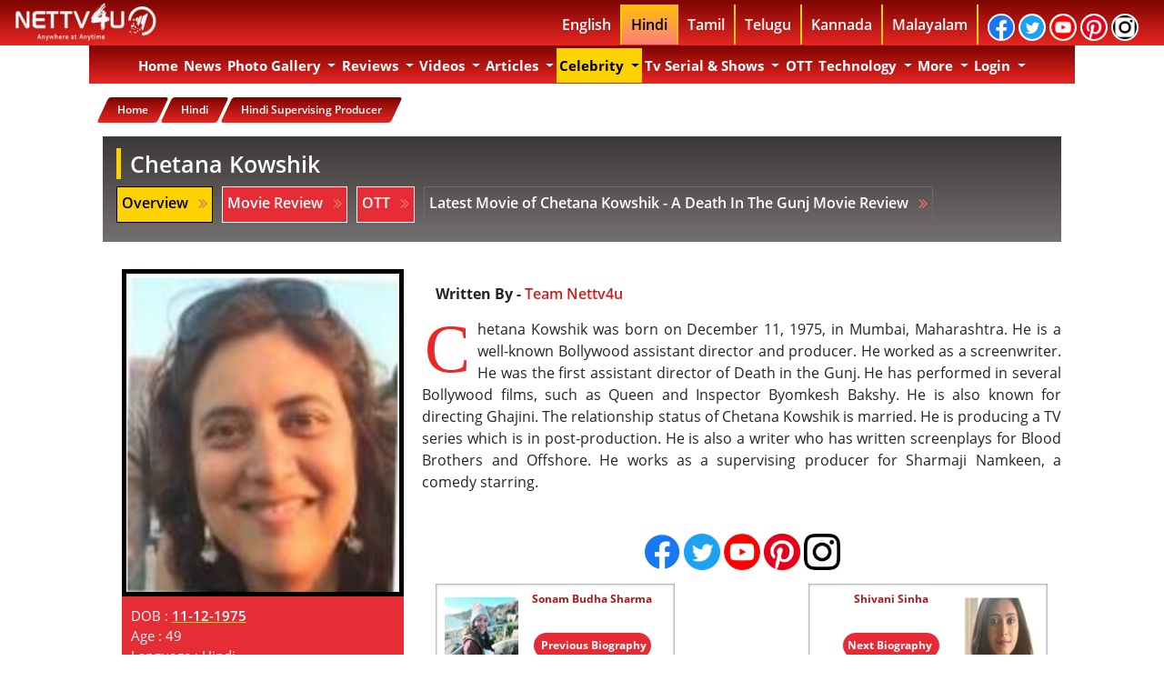

--- FILE ---
content_type: text/html; charset=UTF-8
request_url: https://nettv4u.com/celebrity/hindi/supervising-producer/chetana-kowshik
body_size: 50430
content:
<!DOCTYPE html>
<html lang="en">
    <head>
        <link rel="alternate" href="https://nettv4u.com" hreflang="en"/>
        <!-- newtemp.template -->
        <!-- actionName:: profile -->
        <!-- Execution time : 5299.1509437561 ms(s) tick : 11/12/2025 10:14:41 am BB -->
        <!-- Main Template -->
        <meta charset="utf-8">
        <meta http-equiv="X-UA-Compatible" content="IE=edge"/>
                <meta property="fb:app_id" content="863836456978095"/>
        <meta property="fb:pages" content="828465547270842"/>
        <meta property="fb:pages" content="1654809574736894"/>
        <meta property="fb:pages" content="1503185523335056"/>
        <meta property="fb:pages" content="930040967044709"/>
        <meta property="fb:pages" content="863836456978095"/>
        <meta property="fb:pages" content="528824014158051"/>
        
        
        
        <link rel="canonical" href="https://nettv4u.com/celebrity/hindi/supervising-producer/chetana-kowshik"/>
                                                <!-- ta page is following -->
        <meta property="fb:pages" content="1164703663630687"/>
        <meta name="twitter:card" content="summary_large_image">
        <!-- fb meta -->
        <meta property="og:type" content="article"/>
                            <meta property="og:image" content="https://nettv4u.com/serialimages/05-09-2022/chetana-kowshik.jpg"/>
            <meta property="og:image:url" content="https://nettv4u.com/serialimages/05-09-2022/chetana-kowshik.jpg"/>
            <meta property="og:image:width" content="620"/>
            <meta property="og:image:height" content="541"/>
            <meta property="og:image:type" content="image/jpeg"/>
        
        <meta property="og:site_name" content="nettv4u"/>
        <meta name="msvalidate.01" content="4766548DAE47999D431A0D7F70E92306"/>
        <!-- bing1 tag -->
        <meta name="msvalidate.01" content="0CD00DB198D31C735F3766740A386EE8" />
        
        <meta name="propeller" content="35499b2c069940d72385c014bf11357b">
        
        <link rel="image_src" href="https://nettv4u.com/uploads/img/logo.jpg"/>
        <meta name="google-site-verification" content="75XT1NreDNHnihrSJex1RNZffh81dXvmo_HjctpDVaw"/>
        <!--   Aug 18 2016 -->
        <meta name="google-site-verification" content="SMn12NivfmccmcWYuWEsycPGJ1KR0CV9UwfMZmxwRcE"/>
        <!-- Bidvertiser2036988 -->

        <!-- Meta Data -->
                    <title>Hindi Supervising Producer Chetana Kowshik Biography, News, Photos, Videos | NETTV4U</title>
            <meta name="description" content="Chetana Kowshik was born on December 11, 1975, in Mumbai, Maharashtra. He is a well-known Bollywood assistant director and producer. He worked as a.."/>
            <meta property="og:title" content="Hindi Supervising Producer Chetana Kowshik Biography, News, Photos, Videos | NETTV4U"/>
            <meta property="og:description" content="Chetana Kowshik was born on December 11, 1975, in Mumbai, Maharashtra. He is a well-known Bollywood assistant director and producer. He worked as a.."/>
            
            <meta name="twitter:site" content="https://nettv4u.com/">
            <meta name="twitter:title" content="Hindi Supervising Producer Chetana Kowshik Biography, News, Photos, Videos | NETTV4U">
            <meta name="twitter:description" content="Chetana Kowshik was born on December 11, 1975, in Mumbai, Maharashtra. He is a well-known Bollywood assistant director and producer. He worked as a..">
            <meta name="twitter:creator" content="nettv4u">
            <meta name="twitter:domain" content="nettv4u.com">
                    
        <script type="text/javascript">
            if (window.location.pathname.match(/(\/){2,}/) && window.location.pathname.length > 1) {
                var urlProtocol = window.location.protocol;
                var urlHostname = window.location.hostname;
                var urlport = window.location.port;
                var urlPathname = window.location.pathname.replace(/(\/){2,}/, '/');
                var newUrl = urlProtocol + '//' + urlHostname + urlport + urlPathname;
                window.history.replaceState({}, document.title, newUrl);
            }
        </script>

                                                                                                                            <META NAME="ROBOTS" CONTENT="INDEX, FOLLOW">
                <meta name="viewport" content="width=device-width, initial-scale=1" />
        <!--<link rel="stylesheet" href="https://nettv4u.com/css/vs.css" type="text/css"/> -->
        

        <link rel="stylesheet" href="https://nettv4u.com/css/device_v_1.css" type="text/css">
        
        <!-- device_v_2.css-->
        <style type="text/css">
            body{
                font-family:open sans,sans-serif;
                font-weight:700
            }
            .bg-warning{
                background:#ab1210;
                background-image:linear-gradient(#7c0502,#e92622)
            }
            .navbar-light .navbar-nav .active>.nav-link,.navbar-light .navbar-nav .nav-link.active,.navbar-light .navbar-nav .nav-link.show,.navbar-light .navbar-nav .show>.nav-link{
                color:#fff
            }
            .navbar-light .navbar-nav .nav-link{
                color:#fff
            }
            .navbar-light .navbar-nav .nav-link:focus,.navbar-light .navbar-nav .nav-link:hover{
                color:#000;
                background-color:#fff
            }
            .navbar-expand-lg .navbar-nav .nav-link {
                padding-right: 0.2rem !important;
                padding-left: 0.2rem !important;
            }
            .logo_v1{
                float:left
            }
            .header_c1{
                width:100%;
                height:50px;
                background:#7c0502;
                background-image:linear-gradient(#7c0502,#e92622);
                position:fixed;
                z-index:999;
                top:0
            }
            .header_c2{
                width:77%;
                margin:auto
            }
            .header_lang ul{
                width:auto;
                display:block;
                vertical-align:middle;
                float:right;
                margin:5px
            }
            .header_lang ul li{
                float:left;
                display:block;
                border-right:2px solid #ffd200;
                padding:10px
            }
            .header_lang ul li a{
                color:#fff;
                text-decoration:none;
                background-color:transparent
            }
            ul li a:nth-child(6){
                border-right:0 solid #fff
            }
            .dropdown-menu{
                position:absolute;
                top:100%;
                left:0;
                z-index:1000;
                display:none;
                float:left;
                min-width:10rem;
                padding:0 0;
                margin:1px 0 0 0;
                font-size:1rem;
                color:#000;
                text-align:left;
                list-style:none;
                background-color:#ab1210;
                background-image:linear-gradient(#ab1210,#e92622);
                background-clip:padding-box
            }
            ul li:nth-child (11) .dropdown-menu{
                margin:8px 0 0 -139px
            }
            .dropdown-item{
                color:#000;
                font-weight:700;
                font-size:14px;
                text-decoration:none;
                border-bottom:1px solid #fff
            }
            .dropdown-item .mobile{
                color:#000;
                font-weight:700;
                font-size:14px;
                text-decoration:none;
                border-bottom:1px solid #fff
            }
            .dropdown-item.active{
                color:#000;
                font-weight:700;
                font-size:14px;
                text-decoration:none;
                background-color:#ffc107!important
            }
            .dropdown-item.focus{
                color:#000;
                font-weight:700;
                font-size:14px;
                text-decoration:none;
                background-color:#ffc107!important
            }
            .dropdown-item:hover{
                color:#fff;
                font-weight:700;
                font-size:14px;
                text-decoration:none;
                background-color:#7c0502!important
            }
            .nav-link{
                cursor:pointer;
                text-transform:capitalize
            }
            .news_index_inner_c23{
                cursor:pointer;
                text-transform:capitalize
            }
            .news_index_inner_c24{
                cursor:pointer;
                text-transform:capitalize
            }
            .searchbar{
                margin-bottom:auto;
                margin-top:auto;
                height:45px;
                background-color:#353b48;
                border-radius:30px;
                padding:5px;
                width:85%;
                text-align:center;
                margin:auto
            }
            .searchbar .search_input{
                padding:0 10px;
                width:85%;
                caret-color:#e62b34;
                transition:width .4s linear
            }
            .searchbar .search_icon{
                background:lightgrey;
                color:#e74c3c
            }
            .search_input{
                color:#fff;
                border:0;
                outline:0;
                background:0 0;
                width:0;
                caret-color:transparent;
                line-height:40px;
                transition:width .4s linear
            }
            .search_icon{
                height:35px;
                width:35px;
                float:right;
                display:flex;
                justify-content:center;
                align-items:center;
                border-radius:50%;
                outline:0
            }
            @media only screen and (min-width:1200px){
                .menu_1_mobile{
                    display:none
                }
                .desktop_bg{
                    display:block;
                    padding-top:50px;
                    font-family:open sans,sans-serif;
                    width:100%
                }
                .container{
                    max-width:1084px
                }
            }
            @media only screen and (min-width:992px){
                .menu_1_mobile{
                    display:none
                }
                .desktop_bg{
                    display:block;
                    padding-top:50px;
                    font-family:open sans,sans-serif;
                    width:100%
                }
            }
            .navbar.navbar-expand-lg.navbar-light.bg-warning{

                z-index:998;
                width:1054px
            }
            .navbar-nav .nav-link{
                font-size:15px;
                font-family:open sans,sans-serif;
                font-weight:700
            }
            .header{
                background-color:#fff;
                padding:10px;
                text-align:center
            }
            .sticky{
                position:fixed;
                top:50px;
                width:78.2%
            }
            .navbar-nav .dropdown-menu{
                position:static;
                float:none
            }
            .padding_zero{
                padding:0
            }
            .content{
                margin-top:25px;
                position:relative;
                left:51.3%;
                padding:0;
                width:100%;
                -webkit-transform:translate(-50%,-50%);
                transform:translate(-50%,-50%);
                overflow:hidden;
                font-family:open sans,sans-serif;
                font-size:35px;
                line-height:40px;
                color:#fff;
                background-color:#3c3838
            }
            .content__container{
                font-weight:600;
                overflow:hidden;
                height:40px;
                padding:0 40px
            }
            .content__container__text{
                display:inline;
                float:left;
                margin:0
            }
            .content__container__list{
                margin-top:0;
                padding-left:227px;
                text-align:left;
                list-style:none;
                -webkit-animation-name:change;
                -webkit-animation-duration:10s;
                -webkit-animation-iteration-count:infinite;
                animation-name:change;
                animation-duration:10s;
                animation-iteration-count:infinite
            }
            .hot_topic_item{
                line-height:40px;
                margin:0
            }
            @-webkit-keyframes opacity{
                0%,100%{
                    opacity:0
                }
                50%{
                    opacity:1
                }
            }
            @-webkit-keyframes change{
                0%,100%,12.66%{
                    -webkit-transform:translate3d(0,0,0);
                    transform:translate3d(0,0,0)
                }
                16.66%,29.32%{
                    -webkit-transform:translate3d(0,-25%,0);
                    transform:translate3d(0,-25%,0)
                }
                33.32%,45.98%{
                    -webkit-transform:translate3d(0,-50%,0);
                    transform:translate3d(0,-50%,0)
                }
                49.98%,62.64%{
                    -webkit-transform:translate3d(0,-75%,0);
                    transform:translate3d(0,-75%,0)
                }
                66.64%,79.3%{
                    -webkit-transform:translate3d(0,-50%,0);
                    transform:translate3d(0,-50%,0)
                }
                83.3%,95.96%{
                    -webkit-transform:translate3d(0,-25%,0);
                    transform:translate3d(0,-25%,0)
                }
            }
            @keyframes opacity{
                0%,100%{
                    opacity:0
                }
                50%{
                    opacity:1
                }
            }
            @keyframes change{
                0%,100%,12.66%{
                    -webkit-transform:translate3d(0,0,0);
                    transform:translate3d(0,0,0)
                }
                16.66%,29.32%{
                    -webkit-transform:translate3d(0,-25%,0);
                    transform:translate3d(0,-25%,0)
                }
                33.32%,45.98%{
                    -webkit-transform:translate3d(0,-50%,0);
                    transform:translate3d(0,-50%,0)
                }
                49.98%,62.64%{
                    -webkit-transform:translate3d(0,-75%,0);
                    transform:translate3d(0,-75%,0)
                }
                66.64%,79.3%{
                    -webkit-transform:translate3d(0,-50%,0);
                    transform:translate3d(0,-50%,0)
                }
                83.3%,95.96%{
                    -webkit-transform:translate3d(0,-25%,0);
                    transform:translate3d(0,-25%,0)
                }
            }
            .top_topics p{
                text-align:center;
                background-color:#3c3838;
                color:#fff;
                font-size:25px
            }
            @media only screen and (max-width:768px){
                .logo_v1{
                    float:left;
                    text-align:center
                }
                .menu_1_desktop{
                    display:none
                }
                .container_1{
                    padding:0
                }
                .header_c2{
                    width:100%;
                    margin:auto
                }
                .header_lang{
                    display:none
                }
                .navbar-nav .dropdown-menu{
                    margin:0;
                    position:static;
                    float:none
                }
            }
            @media only screen and (max-width:600px){
                .logo_v1{
                    float:left;
                    text-align:center
                }
                .menu_1_desktop{
                    display:none
                }
                .container_1{
                    padding:0
                }
                .header_c2{
                    width:100%;
                    margin:auto
                }
                .header_lang{
                    display:none
                }
                .navbar-nav .dropdown-menu{
                    margin:0;
                    position:static;
                    float:none
                }
                .header{
                    width:100%;
                    float:left;
                    margin-top:45px;
                    background-color:#fff;
                    padding:10px;
                    text-align:center
                }
                .header img{
                    width:100%
                }
                .navbar.navbar-expand-lg.navbar-light.bg-warning{
                    width:100%
                }
            }
            *{
                -moz-box-sizing:border-box;
                -webkit-box-sizing:border-box;
                box-sizing:border-box;
                margin:0;
                padding:0
            }
            .image_hover_zoom {
                position:relative;
                margin:1%;
                overflow:hidden
            }
            .image_hover_zoom img {
                max-width:100%;
                -moz-transition:all .3s;
                -webkit-transition:all .3s;
                transition:all .3s
            }
            .image_hover_zoom img:hover {
                -moz-transform:scale(1.1);
                -webkit-transform:scale(1.1);
                transform:scale(1.1)
            }
            .text-block{
                position:absolute;
                bottom:2px;
                right:5px;
                width:96%;
                margin:auto;
                height:75px;
                display:inline-block;
                font-size:12px
            }
            .text-block p{
                text-align:center;
                background-color:#c12a2ae0;
                color:#fff;
                font-size:15px
            }
            .text-block p::first-letter{
                font-size:20px;
                color:#000;
                background-color:#ffc107
            }
            #grad1{
                background-size:100% 200px;
                background-image:linear-gradient(#3c3838,#fff);
                background-repeat:no-repeat
            }
            .photos{
                position:relative;
                width:95%
            }
            .image{
                opacity:1;
                display:block;
                width:100%;
                height:auto;
                transition:.5s ease;
                backface-visibility:hidden
            }
            .middle{
                transition:.5s ease;
                opacity:0;
                position:absolute;
                top:50%;
                left:50%;
                transform:translate(-50%,-50%);
                -ms-transform:translate(-50%,-50%);
                text-align:center
            }
            .photos:hover .image{
                opacity:.3
            }
            .photos:hover .middle{
                opacity:1
            }
            .text{
                background-color:#c03b3a;
                color:#fff;
                font-size:16px;
                padding:16px 32px;
                border-radius:10px
            }
            .video_image_text{
                width:100%;
                text-align:center;
                color:#fff
            }
            .video_image_text_icons{
                width:100%
            }
            .video_image_text_icons ul{
                color:#fff;
                -webkit-border-radius:100%;
                -moz-border-radius:100%;
                border-radius:100%;
                position:absolute;
                top:45%;
                left:45%;
                transform:translate(-50%,-50%);
                list-style:none
            }
            .video_image_text_icons li a{
                text-align:center;
                color:#fff;
                -webkit-border-radius:100%;
                -moz-border-radius:100%;
                border-radius:100%;
                animation-duration:1s;
                animation-delay:.1s;
                animation-iteration-count:infinite;
                animation-name:pulse
            }
            @keyframes pulse{
                0%{
                    -webkit-transform:scale3d(1,1,1);
                    transform:scale3d(1,1,1)
                }
                50%{
                    -webkit-transform:scale3d(1.05,1.05,1.05);
                    transform:scale3d(1.05,1.05,1.05)
                }
                100%{
                    -webkit-transform:scale3d(1,1,1);
                    transform:scale3d(1,1,1)
                }
            }
            .pad_0{
                padding:0
            }
            .pad_1{
                padding:1px
            }
            .pad_2{
                padding:2px
            }
            .pad_3{
                padding:3px
            }
            .pad_4{
                padding:4px
            }
            .pad_5{
                padding:5px
            }
            .pad_6{
                padding:6px
            }
            .pad_7{
                padding:7px
            }
            .pad_8{
                padding:8px
            }
            .pad_9{
                padding:9px
            }
            .pad_10{
                padding:10px
            }
            .pad_12{
                padding:12px
            }
            .pad_15{
                padding:15px
            }
            .pad_20{
                padding:20px
            }
            .pad_25{
                padding:25px
            }
            .pad_top_5{
                padding-top:5px
            }
            .pad_top_10{
                padding-top:10px
            }
            .pad_top_15{
                padding-top:15px
            }
            .pad_top_20{
                padding-top:20px
            }
            .pad_top_25{
                padding-top:25px
            }
            .pad_bottom_5{
                padding-bottom:5px
            }
            .pad_bottom_10{
                padding-bottom:10px
            }
            .pad_bottom_15{
                padding-bottom:15px
            }
            .pad_bottom_20{
                padding-bottom:20px
            }
            .pad_bottom_25{
                padding-bottom:25px
            }
            .mar_0{
                margin:0
            }
            .mar_1{
                margin:1px
            }
            .mar_2{
                margin:2px
            }
            .mar_3{
                margin:3px
            }
            .mar_4{
                margin:4px
            }
            .mar_5{
                margin:5px
            }
            .mar_6{
                margin:6px
            }
            .mar_7{
                margin:7px
            }
            .mar_8{
                margin:8px
            }
            .mar_9{
                margin:9px
            }
            .mar_10{
                margin:10px
            }
            .mar_top_5{
                margin-top:5px
            }
            .mar_top_10{
                margin-top:10px
            }
            .mar_top_15{
                margin-top:15px
            }
            .mar_top_20{
                margin-top:20px
            }
            .mar_bottom_5{
                margin-bottom:5px
            }
            .mar_bottom_10{
                margin-bottom:10px
            }
            .mar_bottom_15{
                margin-bottom:15px
            }
            .mar_bottom_20{
                margin-bottom:20px
            }
            .border_r_5{
                border-radius:5px
            }
            .border_r_10{
                border-radius:10px
            }
            .back_g{
                background:#7c0502;
                background-image:linear-gradient(#7c0502,#e92622)
            }
            .font_bg{
                background:-webkit-linear-gradient(#a71613,#e92622);
                -webkit-background-clip:text;
                -webkit-text-fill-color:transparent
            }
            .text_red_white{
                display:inline-block;
                box-shadow:0 0 0 3em #e62b34 inset;
                color:#fff
            }
            .hot_topic_text p{
                background-color:#c12a2ae0;
                color:#fff;
                font-size:15px
            }
            .text_center{
                text-align:center
            }
            .ul_list{
                list-style:none
            }
            .home_header_c1{
                width:100%;
                height:50px;
                position:fixed;
                top:0;
                z-index:1038
            }
            .home_header_c2{
                width:77%;
                margin:auto
            }
            .logo_v1{
                float:left
            }
            .header_lang ul{
                width:auto;
                display:block;
                vertical-align:middle;
                float:right;
                margin:5px;
                font-weight:700
            }
            .header_lang ul li{
                float:left;
                display:block;
                border-right:2px solid #ffd200;
                padding:10px
            }
            .header_lang ul li a{
                color:#fff;
                text-decoration:none;
                background-color:transparent
            }
            .header_lang ul li a{
                color:#fff;
                text-decoration:none;
                background-color:transparent
            }
            .fa{
                padding:5px;
                font-size:18px;
                width:30px;
                text-align:center;
                text-decoration:none;
                margin:-20px 2px;
                border-radius:50px;
                border:2px solid;
                display:inline-block;
                font:normal normal normal 14px/1 FontAwesome;
                font-size:inherit;
                text-rendering:auto;
                -webkit-font-smoothing:antialiased;
                -moz-osx-font-smoothing:grayscale
            }
            .fa-facebook{
                background:#3b5998!important;
                color:#fff
            }
            .fa-twitter{
                background:#55acee!important;
                color:#fff
            }
            .fa-youtube{
                background:#b00!important;
                color:#fff
            }
            .fa-google{
                background:#dd4b39!important;
                color:#fff
            }
            .fa-pinterest{
                background:#cb2027!important;
                color:#fff
            }
            ul li a:nth-child(6){
                border-right:2px solid #fff
            }
            .logo_img{
                width:160px;
                height:42px;
                margin-top:3px
            }
            .btn-primary{
                color:#000;
                background-color:#ffc107;
                border-color:#ffc107
            }
            .btn-primary:not(:disabled):not(.disabled).active:focus,.btn-primary:not(:disabled):not(.disabled):active:focus,.show>.btn-primary.dropdown-toggle:focus{
                box-shadow:0 0 0 0 #ffc107
            }
            .btn-primary:not(:disabled):not(.disabled).active,.btn-primary:not(:disabled):not(.disabled):active,.show>.btn-primary.dropdown-toggle{
                color:#000;
                background-color:#ffc107;
                border-color:#ffc107
            }
            .btn-primary.focus,.btn-primary:focus{
                box-shadow:0 0 0 0 #ffc107
            }
            .btn-primary:hover{
                color:#000;
                background-color:#ffc107;
                border-color:#ffc107
            }
            .dropdown-menu{
                position:absolute;
                top:100%;
                left:0;
                z-index:1000;
                display:none;
                float:left;
                min-width:9rem;
                padding:0 0;
                margin:1px 0 0 3px;
                font-size:1rem;
                color:#000;
                text-align:left;
                list-style:none;
                background-color:#ab1210;
                background-image:linear-gradient(#ab1210,#e92622);
                background-clip:padding-box
            }
            .mobile_lang_menu{
                background:#ffc107
            }
            .mobile_lang_menu ul{
                margin:5px;
                font-weight:600;
                line-height:25px;
                z-index:1030
            }
            .mobile_lang_menu ul li{
                border-bottom:1px solid #000
            }
            .mobile_lang_menu ul li a{
                color:#000
            }
            .navbar.navbar-expand-lg.navbar-light.bg-warning{
                width:100%;
                max-width:1084px;

                z-index:998
            }
            .button_col{
                color:#ffc107;
                background:#ffc107;
                border-color:#ffc107
            }
            .last_li{
                border:0!important
            }
            .dropdown-menu .show a{
                color:#fff
            }
            .container{
                background:#fff
            }
            .top_topics p{
                text-align:center;
                background-color:#3c3838;
                color:#fff;
                font-size:25px
            }
            .navbar{
                padding:3px;
                padding-bottom:1px
            }
            .body_bg{
                background-attachment:fixed;
                background-position:center top;
                background-repeat:no-repeat;
                display:block;
                padding-top:50px;
                width:100%
            }
            .home_btn{
                font-weight:600
            }
            .ad_c1{
                text-align:center;
                margin:5px
            }
            .float_n{
                float:none
            }
            .float_l{
                float:left
            }
            .float_r{
                float:right
            }
            .auto_margin{
                margin:auto
            }
            .section_title_c1{
                margin-bottom:0
            }
            .section_title_c2{
                background-color:#ffc107;
                color:#000;
                padding:3px
            }
            .section_title_c3{
                color:#ea2927;
                font-size:30px
            }
            .section_title_bg{
                background-color:#3c3838
            }
            .top_stories_c1{
                text-align:center;
                color:#fff
            }
            .top_stories_c2{
                text-align:center;
                width:300px;
                height:300px;
                padding:5px;
                border:1px solid #fff
            }
            .sections_news_t_c1{
                margin-bottom:0;
                text-align:left;
                font-size:30px;
                color:#000;
                margin-top:15px
            }
            .sections_news_t_c2{
                background-color:#ea2927;
                color:#fff;
                padding:3px
            }
            .sections_news_t_c3{
                color:#ea2927;
                font-size:30px
            }
            .sections_news_t_c4{
                height:3px;
                margin-left:auto;
                margin-right:auto;
                background-color:#0e0e0e;
                border:0 none
            }
            .sections_news_c1{
                border-radius:10px;
                height:200px;
                text-align:center;
                width:100%
            }
            .sections_news_c2{
                height:100px;
                text-align:center
            }
            .sections_news_c3{
                font-size:16px;
                font-weight:600
            }
            .news_index_inner{
                margin-bottom:20px
            }
            .news_index_inner .news_index_inner_c1{
                display:block;
                -webkit-transition:.2s opacity;
                transition:.2s opacity;
                text-align:center
            }
            .news_index_inner_c3 .news_index_inner_c4.cat-1{
                display:inline-block;
                box-shadow:0 0 0 3em #e62b34 inset;
                color:#fff;
                font-size:12px;
                padding:3px 12px 3px 12px;
                border-radius:0;
                font-weight:700;
                margin:auto
            }
            .news_index_inner_c3 .news_index_inner_c5{
                font-size:13px;
                font-weight:600
            }
            .news_index_inner .news_index_inner_c6{
                font-size:18px;
                margin-bottom:0;
                text-align:center
            }
            .more_link_c1_text{
                box-shadow:0 0 0 3em #e62b34 inset;
                color:#fff;
                font-size:12px;
                padding:5px 10px 5px 10px;
                border-radius:20px;
                font-weight:700;
                float:left;
                margin:2px
            }
            .photo_sections_c1{
                text-align:center;
                width:250px;
                height:250px;
                padding:5px;
                border:1px solid #000
            }
            .photo_sections_c2{
                margin-top:0;
                margin-bottom:0;
                height:50px;
                overflow:hidden
            }
            .photo_sections_c3{
                font-size:12px;
                font-weight:600
            }
            .video_image_text1{
                width:100%;
                height:43px;
                text-align:center;
                font-size:15px;
                margin-top:15px
            }
            .video_image_text1 p{
                font-size:15px;
                background:-webkit-linear-gradient(#7c0502,#e92622);
                -webkit-background-clip:text;
                -webkit-text-fill-color:transparent;
                height:43px
            }
            .sections_video_c1{
                width:100%
            }
            .sections_video_c2{
                width:95%;
                height:285px;
                object-fit:cover
            }
            .sections_video_c3{
                width:45px
            }
            .section_review_c2{
                object-fit:cover;
                border-radius:10px;
                width:195px;
                height:300px;
                -webkit-box-shadow:0 0 20px rgba(0,0,0,.8);
                -moz-box-shadow:0 0 20px rgba(0,0,0,.8);
                box-shadow:4px 4px 12px rgba(4,4,4,.8);
                -moz-border-radius:100px/10px
            }
            .section_review_c3{
                font-size:15px;
                font-weight:600;
                height:50px
            }
            .section_review_c4{
                box-shadow:0 0 0 3em #e62b34 inset;
                color:#fff;
                font-size:12px;
                padding:5px 10px 5px 10px;
                border-radius:20px;
                font-weight:700;
                float:left;
                margin:2px
            }
            .text-md-left{
                text-align:left!important
            }
            #footer h3{
                padding-left:10px;
                border-left:5px solid #ffd200;
                padding-bottom:1px;
                margin-bottom:20px;
                font-size:20px;
                color:#430402;
                font-weight:700;
                background:linear-gradient(#fff,#ffbdbc);
                -webkit-background-clip:text;
                -webkit-text-fill-color:transparent;
                margin-left:13px
            }
            .list-unstyled{
                padding-left:0;
                list-style:none
            }
            #footer ul.quick-links li{
                padding:3px 0;
                -webkit-transition:.5s all ease;
                -moz-transition:.5s all ease;
                transition:.5s all ease
            }
            #footer ul.social li{
                padding:3px 0
            }
            #footer ul.quick-links li a,#footer ul.social li a{
                color:#fff
            }
            #footer a{
                font-size:14px;
                color:#fff;
                text-decoration:none!important;
                background-color:transparent;
                -webkit-text-decoration-skip:objects
            }
            #footer ul.quick-links li a i{
                margin-right:5px
            }
            #footer ul.social li a i{
                margin-right:5px;
                font-size:17px;
                -webkit-transition:.5s all ease;
                -moz-transition:.5s all ease;
                transition:.5s all ease
            }
            .fa_footer_icon{
                padding:7px;
                font-size:17px;
                width:35px;
                height:35px;
                text-align:center;
                text-decoration:none;
                margin:0 0;
                border-radius:50px;
                border:2px solid;
                display:inline-block;
                font:normal normal normal 14px/1 FontAwesome;
                font-size:inherit;
                text-rendering:auto;
                -webkit-font-smoothing:antialiased;
                -moz-osx-font-smoothing:grayscale
            }
            .text-white{
                color:#fff!important
            }
            .footer_c1{
                display:inline-block;
                margin-top:15px;
                margin-left:15px
            }
            #footer a{
                font-size:14px;
                color:#fff;
                text-decoration:none!important;
                background-color:transparent;
                -webkit-text-decoration-skip:objects
            }
            .footer_c2{
                border-left:5px solid #ffd200;
                margin-left:15px
            }
            .fa_footer{
                padding:5px;
                font-size:18px;
                width:30px;
                text-align:center;
                text-decoration:none;
                margin:-20px 2px;
                border-radius:50px;
                display:inline-block;
                font:normal normal normal 14px/1 FontAwesome;
                font-size:inherit;
                text-rendering:auto;
                -webkit-font-smoothing:antialiased;
                -moz-osx-font-smoothing:grayscale
            }
            #footer ul.quick-links li:hover{
                padding:3px 0;
                margin-left:5px;
                font-weight:700
            }
            .news_index_inner_c2{
                height:85px
            }
            .news_inner_c1{
                font-size:30px;
                font-weight:700
            }
            .news_inner_c2{
                background:0 0;
                list-style:none;
                font-size:12px;
                padding:0;
                border-radius:0
            }
            .news_inner_c3{
                font-size:12px;
                font-weight:600
            }
            .news_inner_c4{
                padding:0;
                font-size:13px;
                width:15px;
                text-align:center;
                text-decoration:none;
                margin:0;
                border-radius:0;
                border:none;
                font-weight:700
            }
            .news_inner_c5{
                margin-top:2px;
                display:inline-block;
                box-shadow:0 0 0 3em #e62b34 inset;
                color:#fff;
                font-size:12px;
                padding:3px 5px 1px 3px;
                border-radius:20px;
                font-weight:700;
                margin-bottom:15px
            }
            .news_inner_c6{
                border:0;
                font-size:15px;
                margin:0;
                padding:0;
                width:20px
            }
            .news_inner_c7{
                border:0;
                font-size:12px;
                margin:0;
                padding:0;
                width:20px
            }
            .news_inner_c8{
                width:80%;
                height:350px
            }
            .news_index_inner{
                margin-bottom:5px
            }
            .para_text_c1{
                font-size:16px;
                font-weight:500;
                line-height:1.5
            }
            .para_text_c1 p{
                font-size:16px;
                font-weight:500;
                line-height:1.5
            }
            .para_text_c1 p:first-child:first-letter{
                color:#ea2927;
                float:left;
                font-family:Georgia;
                font-size:75px;
                line-height:60px;
                padding-top:4px;
                padding-right:8px;
                padding-left:3px
            }
            .news_index_inner .news_index_inner_c1{
                display:block;
                -webkit-transition:.2s opacity;
                transition:.2s opacity
            }
            a{
                font-weight:600;
                color:#212631;
                text-decoration:none
            }
            .news_index_inner .news_index_inner_c1>img{
                width:100%
            }
            img{
                vertical-align:middle
            }
            img{
                border:0
            }
            .news_index_inner .news_index_inner_c3{
                margin-top:-15px;
                margin-bottom:10px;
                text-align:center
            }
            .news_index_inner_c3 .news_index_inner_c4.cat-1{
                display:inline-block;
                box-shadow:0 0 0 3em #e62b34 inset;
                color:#fff;
                font-size:12px;
                padding:3px 12px 3px 12px;
                border-radius:0;
                font-weight:700;
                margin:auto
            }
            .news_index_inner_c3 .news_index_inner_c4{
                font-size:12px;
                text-transform:uppercase;
                padding:3px 10px;
                border-radius:2px;
                font-weight:700;
                margin-right:10px;
                -webkit-transition:.2s opacity;
                transition:.2s opacity
            }
            .news_index_inner_c3 .news_index_inner_c5{
                font-size:13px;
                font-weight:600
            }
            .news_index_inner .news_index_inner_c6{
                font-size:18px;
                margin-bottom:0
            }
            news_sections ul li a:nth-child(6){
                border-right:0 solid #fff
            }
            .news_index_inner_c7{
                float:left;
                border:0;
                outline:0;
                padding:10px;
                font-size:15px;
                font-weight:700;
                box-shadow:0 0 2px 1px #777575ab inset;
                background-color:#fff;
                color:#e92622;
                text-decoration:none
            }
            .news_index_inner_c8{
                overflow:hidden;
                float:left;
                padding:0
            }
            .news_index_inner_c9{
                width:100%;
                height:80px
            }
            .news_index_inner_c10{
                float:left;
                font-size:12px;
                text-align:center;
                padding:0
            }
            .news_index_inner_c11{
                font-weight:700;
                font-size:12px;
                background:-webkit-linear-gradient(#a71613,#e92622);
                -webkit-background-clip:text;
                -webkit-text-fill-color:transparent;
                text-align:left;
                margin-left:5px;
                height:42px;
                overflow:hidden
            }
            .news_index_inner_c12{
                margin-top:2px;
                display:inline-block;
                box-shadow:0 0 0 3em #e62b34 inset;
                color:#fff;
                font-size:12px;
                padding:5px 5px 5px 5px;
                border-radius:20px;
                font-weight:700;
                text-align:center
            }
            .news_index_inner_c13{
                padding:0;
                border:0;
                margin:0;
                font-size:12PX;
                width:15px
            }
            .news_index_inner_c14{
                border-radius:10px;
                height:150px;
                text-align:center;
                width:100%
            }
            .news_index_inner_c15{
                font-size:15px;
                font-weight:600;
                height:48px;
                width:95%;
                margin:auto
            }
            .news_index_inner_c16{
                height:70px;
                text-align:center
            }
            .news_index_inner_c17{
                width:95%;
                height:250px;
                object-fit:cover;
                border-radius:5px
            }
            .news_index_inner_c18{
                margin-top:10px;
                font-size:20px;
                margin-bottom:20px
            }
            .news_index_inner_c19{
                text-align:center;
                margin:10px 0 10px 0
            }
            .news_index_inner_c20{
                padding:0;
                margin:0;
                border:0;
                font-size:20px;
                font-weight:500
            }
            .news_index_inner_c21{
                border:0;
                outline:0;
                width:200px;
                height:30px;
                padding:10px;
                font-size:15px;
                font-weight:700;
                box-shadow:0 0 2px 1px #e92622 inset;
                background-color:#fff;
                color:#e92622;
                text-decoration:none
            }
            .news_index_inner_c22{
                background:#7c0502;
                background-image:linear-gradient(#7c0502,#e92622);
                outline:0;
                border:0;
                padding:3px;
                color:#fff;
                font-size:15px;
                font-weight:700
            }
            .news_index_inner_c23{
                padding:0;
                margin:0;
                border:0;
                font-size:20px
            }
            .news_index_inner_c24{
                outline:0;
                border:0;
                padding:3px;
                color:#fff;
                font-size:15px;
                font-weight:700
            }
            .news_index_inner_c25{
                font-size:20px;
                font-weight:600
            }
            .col-xs-6{
                width:50%
            }
            .review_inner_c1{
                margin:auto;
                perspective:200px;
                transition:all .2s ease;
                height:auto;
                width:320px;
                text-align:center;
                border-radius:20px;
                background-size:cover;
                box-shadow:0 5px 25px rgba(0,0,0,.87)
            }
            .review_inner_c2{
                border:0;
                margin:5px;
                font-size:15px;
                box-shadow:0 1px 5px rgba(0,0,0,.8);
                padding:2px;
                width:20px;
                height:20px
            }
            .review_inner_c3{
                font-size:15px;
                font-weight:700
            }
            .review_inner_c4{
                border:0;
                margin:5px;
                font-size:15px;
                box-shadow:0 1px 5px rgba(0,0,0,.8);
                padding:2px;
                width:20px;
                height:20px
            }
            .review_inner_c5{
                float:left;
                text-align:center;
                width:100%
            }
            .review_inner_c6{
                border-radius:10px;
                text-align:center;
                vertical-align:middle;
                width:300px;
                height:125px;
                margin-top:20px;
                margin:0 auto
            }
            .review_inner_c7{
                border:0;
                font-size:30px;
                margin:3px;
                color:#fff
            }
            .review_inner_c8{
                display:inline-block;
                vertical-align:middle;
                margin:10px
            }
            .review_inner_c9{
                border:0;
                height:2px;
                background-image:linear-gradient(to right,rgba(0,0,0,0),#ffd200,rgba(0,0,0,0))
            }
            .review_inner_c10{
                margin-top:30px
            }
            .breadcrumb li a:nth-child(1){
                background:#e62b34!important;
                color:#fff!important;
                background:-webkit-linear-gradient(#a71613,#e92622);
                -webkit-background-clip:text;
                -webkit-text-fill-color:#fff;
                padding:3px
            }
            .news_inner_c2{
                background:0 0;
                list-style:none;
                font-size:12px;
                padding:0;
                border-radius:0
            }
            .fa-instagram{
                color:#fff;
                background:#cb2027!important
            }
            a:hover{
                color:#fff;
                text-decoration:none
            }
            .movie_review_c1{
                text-align:center;
                margin:-12px
            }
            .movie_review_c2{
                display:inline-block;
                box-shadow:0 0 0 20em #e62b34 inset;
                color:#fff;
                font-size:12px;
                padding:5px 10px 5px 10px;
                border-radius:0;
                font-weight:700;
                margin:0
            }
            .movie_review_c3{
                float:right;
                text-align:center;
                margin-right:10%
            }
            .movie_review_c4{
                display:inline-block;
                box-shadow:0 0 0 20em #e62b34 inset;
                color:#fff;
                font-size:15px;
                padding:5px 10px 5px 10px;
                border-radius:0;
                font-weight:700;
                margin:0;
                width:140px
            }
            .movie_review_c1 a:hover{
                color:#fff;
                text-decoration:none
            }
            .breadcrumb li a:nth-child(1){
                background:#e62b34!important;
                color:#fff!important;
                background:-webkit-linear-gradient(#a71613,#e92622);
                -webkit-background-clip:text;
                -webkit-text-fill-color:#fff;
                padding:3px
            }
            .fa-instagram{
                color:#fff;
                background:#cb2027!important
            }
            a:hover{
                color:#fff;
                text-decoration:none
            }
            .p_s_c1{
                font-size:15px;
                font-weight:600
            }
            .dropdown-menu show a:nth-child(6){
                border-right:0 solid #fff
            }
            .container_form_box{
                display:inline-block;
                padding:10px;
                background:rgba(245,245,245,.96);
                border:1px solid #fff;
                position:fixed;
                bottom:0;
                z-index:1;
                right:3%
            }
            .btn-info,.btn:focus,.btn:hover{
                font-size:15px;
                color:#fff;
                background-color:#e62b34;
                border-color:#e62b34
            }
            .btn-info.focus,.btn-info:focus{
                box-shadow:0 0
            }
            .btn-success,.btn-success:not(:disabled):not(.disabled).active,.btn-success:not(:disabled):not(.disabled):active,.btn:focus,.btn:hover,.show>.btn-success.dropdown-toggle{
                font-size:15px;
                color:#fff;
                background-color:#e62b34;
                border-color:#e62b34
            }
            .btn-success.focus,.btn-success:focus{
                box-shadow:0 0
            }
            .close_button{
                background:#e62b34!important;
                font-size:20px;
                padding:12px!important;
                font-weight:700
            }
            .modal-content{
                width:80%;
                margin:auto
            }
            .container_form_box{
                display:inline-block;
                padding:10px;
                background:rgba(245,245,245,.96);
                border:1px solid #fff;
                position:fixed;
                bottom:0;
                z-index:1;
                right:3%
            }
            .popup_modal{
                display:none;
                position:fixed;
                z-index:1;
                padding-top:100px;
                left:0;
                top:0;
                width:100%;
                height:100%;
                overflow:auto;
                background-color:rgba(109,108,108,.72)
            }
            .popup_modal-content{
                background:#7c0502;
                background-image:linear-gradient(#7c0502,#e92622);
                margin:auto;
                padding:20px;
                border:2px solid #fff;
                width:500px;
                border-radius:10px
            }
            .subscribeclose{
                color:#ffd200;
                float:right;
                font-size:40px;
                font-weight:700
            }
            .subscribeclose:focus,.subscribeclose:hover{
                color:#000;
                text-decoration:none;
                cursor:pointer
            }
            .subscribe_iframe{
                width:304px
            }
            .cho_lang{
                color:#fff!important;
                background:#7c0502;
                background-image:linear-gradient(#7c0502,#e92622)
            }
            .cho_lang:hover{
                color:#fff!important;
                background:#7c0502;
                background-image:linear-gradient(#7c0502,#e92622)
            }
            .skin_link{
                width:10%!important;
                height:100%;
                display:block;
                position:fixed;
                left:0;
                top:0;
                z-index:0
            }
            .tv_serial{
                width:95%;
                border-radius:10px;
                height:250px
            }
            .google_ad_width{
                width:300px!important;
                height:600px!important
            }
            .top_stories_c2{
                text-align:center;
                width:100%;
                height:300px;
                padding:5px;
                border:1px solid #fff
            }
            .loop5_c1{
                height:200px
            }
            .loop2_c1{
                margin-top:5px
            }
            @media (min-width:320px) and (max-width:480px){
                .para_text_c1{
                    width:91%;
                    margin:auto;
                    z-index:1;
                    font-size:16px;
                    font-weight:500;
                    line-height:1.5;
                    margin-top:10px
                }
                .google_ad_width{
                    width:300px!important;
                    height:250px!important
                }
                .movie_rew_imag_1{
                    box-shadow:none
                }
                .movie_rew_imag_2{
                    object-fit:cover;
                    border-radius:10px;
                    width:230px;
                    height:300px
                }
                .review_inner_c10{
                    margin-top:15px
                }
                .review_inner_c10{
                    margin-top:25px
                }
                .desktop_show{
                    display:none
                }
                .pulling{
                    color:pink
                }
                .home_header_c2{
                    width:100%;
                    margin:auto
                }
                .logo_v1{
                    width:40%;
                    margin-left:10px
                }
                .home_header_c2{
                    width:100%;
                    margin:auto
                }
                .mobile_show{
                    float:right;
                    margin:6px
                }
                .sticky{
                    top:50px;
                    z-index:1;
                    height:auto;
                    overflow-y:auto;
                    position:fixed;
                    max-height:calc(100% - 50px);
                }
                .news_index_inner .news_index_inner_c1 img{
                    width:100%;
                    height:225px
                }
                .sections_video_c2{
                    width:95%;
                    height:175px;
                    object-fit:cover
                }
                .sections_news_t_c1{
                    margin-bottom:0;
                    text-align:left;
                    font-size:22px;
                    color:#000;
                    margin-top:15px
                }
                .section_review_c4{
                    box-shadow:0 0 0 3em #e62b34 inset;
                    color:#fff;
                    font-size:10px;
                    padding:5px 10px 5px 10px;
                    border-radius:20px;
                    font-weight:700;
                    float:left;
                    margin:2px
                }
                .news_inner_c1{

                    font-size:30px;
                    font-weight:700
                }
                .news_inner_c8{
                    width:300px;
                    height:160px
                }
                .m_review_c1{
                    height:345px
                }
                .container_form_box{
                    -moz-transform:rotate(-90deg);
                    -ms-transform:rotate(-90deg);
                    -o-transform:rotate(-90deg);
                    -webkit-transform:rotate(-90deg);
                    right:auto;
                    overflow:hidden;
                    position:fixed;
                    right:-16px;
                    bottom:50%;
                    display:inline-block;
                    padding:5px;
                    background:rgba(245,245,245,.96);
                    border:1px solid #fff;
                    position:fixed;
                    z-index:1
                }
                .popup_modal-content{
                    background:#7c0502;
                    background-image:linear-gradient(#7c0502,#e92622);
                    margin:auto;
                    padding:20px;
                    border:2px solid #fff;
                    width:300px;
                    border-radius:10px
                }
                .subscribe_iframe{
                    width:97%
                }
                .sub_bottom,.sub_bottom:focus,.sub_bottom:hover{
                    font-size:12px;
                    color:#fff;
                    background-color:#e62b34;
                    border-color:#e62b34;
                    padding:5px;
                    font-weight:700
                }
                .video_image_text_icons ul{
                    color:#fff;
                    -webkit-border-radius:100%;
                    -moz-border-radius:100%;
                    border-radius:100%;
                    position:absolute;
                    top:45%;
                    left:45%;
                    transform:translate(-50%,-50%);
                    list-style:none
                }
                .tv_serial{
                    width:95%;
                    border-radius:10px;
                    height:160px
                }
                .loop5_c1{
                    height:300px
                }
            }
            @media (min-width:481px) and (max-width:767px){
                .google_ad_width{
                    width:300px!important;
                    height:250px!important
                }
                .movie_rew_imag_1{
                    box-shadow:none
                }
                .movie_rew_imag_2{
                    object-fit:cover;
                    border-radius:10px;
                    width:230px;
                    height:300px
                }
                .review_inner_c10{
                    margin-top:15px
                }
                .review_inner_c10{
                    margin-top:25px
                }
                .desktop_show{
                    display:none
                }
                .pulling{
                    color:indigo
                }
                .home_header_c2{
                    width:100%;
                    margin:auto
                }
                .logo_v1{
                    width:40%;
                    margin-left:10px
                }
                .home_header_c2{
                    width:100%;
                    margin:auto
                }
                .mobile_show{
                    float:right;
                    margin:6px
                }
                .sticky{
                    top:50px;
                    z-index:1;
                    height:auto;
                    overflow-y:auto;
                    position:fixed;
                    max-height:calc(100% - 50px);
                }
                .news_inner_c1{

                    font-size:30px;
                    font-weight:700
                }
                .news_inner_c8{
                    width:300px;
                    height:160px
                }
                .m_review_c1{
                    height:345px
                }
                .container_form_box{
                    -moz-transform:rotate(-90deg);
                    -ms-transform:rotate(-90deg);
                    -o-transform:rotate(-90deg);
                    -webkit-transform:rotate(-90deg);
                    right:auto;
                    overflow:hidden;
                    position:fixed;
                    right:-16px;
                    bottom:50%;
                    display:inline-block;
                    padding:5px;
                    background:rgba(245,245,245,.96);
                    border:1px solid #fff;
                    position:fixed;
                    z-index:1
                }
                .sub_bottom,.sub_bottom:focus,.sub_bottom:hover{
                    font-size:12px;
                    color:#fff;
                    background-color:#e62b34;
                    border-color:#e62b34;
                    padding:5px;
                    font-weight:700
                }
                .popup_modal-content{
                    background:#7c0502;
                    background-image:linear-gradient(#7c0502,#e92622);
                    margin:auto;
                    padding:20px;
                    border:2px solid #fff;
                    width:300px
                }
                .subscribe_iframe{
                    width:97%
                }
                .video_image_text_icons ul{
                    color:#fff;
                    -webkit-border-radius:100%;
                    -moz-border-radius:100%;
                    border-radius:100%;
                    position:absolute;
                    top:45%;
                    left:45%;
                    transform:translate(-50%,-50%);
                    list-style:none
                }
                .tv_serial{
                    width:95%;
                    border-radius:10px;
                    height:160px
                }
                .loop5_c1{
                    height:300px
                }
            }
            @media (min-width:768px) and (max-width:1024px) and (orientation:landscape){
                .dropdown-content a:hover{
                    color:#fff;
                    font-weight:700;
                    font-size:14px;
                    text-decoration:none;
                    background-color:#7c0502!important;
                    border-bottom:1px solid #fff!important
                }
                .dropdown:hover .dropdown-content{
                    display:block
                }
                .dropdown:hover .dropbtn{
                    color:#fff;
                    font-weight:700;
                    font-size:14px;
                    text-decoration:none;
                    background-color:#7c0502!important;
                    border-bottom:1px solid #fff!important
                }
                .review_inner_c10{
                    margin-top:15px
                }
                .desktop_show{
                    display:none
                }
                .pulling{
                    color:#ff0
                }
                .home_header_c2{
                    width:100%;
                    margin:auto
                }
                .logo_v1{
                    width:40%;
                    margin-left:10px
                }
                .home_header_c2{
                    width:100%;
                    margin:auto
                }
                .mobile_show{
                    float:right;
                    margin:6px
                }
                .sticky{
                    top:50px;
                    z-index:1;
                    height:auto;
                    overflow-y:auto;
                    position:fixed;
                    max-height:calc(100% - 50px);
                }
                .news_inner_c1{
                    font-size:15px;
                    font-weight:700
                }
            }
            @media (min-width:768px) and (max-width:1024px){
                .dropdown-content a:hover{
                    color:#fff;
                    font-weight:700;
                    font-size:14px;
                    text-decoration:none;
                    background-color:#7c0502!important;
                    border-bottom:1px solid #fff!important
                }
                .dropdown:hover .dropdown-content{
                    display:block
                }
                .dropdown:hover .dropbtn{
                    color:#fff;
                    font-weight:700;
                    font-size:14px;
                    text-decoration:none;
                    background-color:#7c0502!important;
                    border-bottom:1px solid #fff!important
                }
                .desktop_show{
                    display:none
                }
                .logo_v1{
                    width:40%;
                    margin-left:10px
                }
                .navbar.navbar-expand-lg.navbar-light.bg-warning{
                    width:100%;
                    max-width:100%;


                    z-index:998
                }
                .pulling{
                    color:green
                }
                .home_header_c2{
                    width:100%;
                    margin:auto
                }
                .logo_v1{
                    width:40%;
                    margin-left:10px
                }
                .home_header_c2{
                    width:100%;
                    margin:auto
                }
                .mobile_show{
                    float:right;
                    margin:6px
                }
                .navbar.navbar-expand-lg.navbar-light.bg-warning{
                    width:100%;
                    max-width:100%;
                    z-index:1000001
                }
                .sticky{
                    top:50px;
                    z-index:1;
                    height:auto;
                    overflow-y:auto;
                    position:fixed;
                    max-height:calc(100% - 50px);
                }
                .text-block{
                    position:absolute;
                    bottom:2px;
                    right:16px;
                    width:300px;
                    margin:auto;
                    height:75px;
                    display:inline-block;
                    font-size:12px
                }
                .sections_video_c2{
                    width:95%;
                    height:185px;
                    object-fit:cover
                }
                .news_inner_c1{
                    font-size:15px;
                    font-weight:700
                }
                .container_form_box{
                    -moz-transform:rotate(-90deg);
                    -ms-transform:rotate(-90deg);
                    -o-transform:rotate(-90deg);
                    -webkit-transform:rotate(-90deg);
                    right:auto;
                    overflow:hidden;
                    position:fixed;
                    right:-16px;
                    bottom:50%;
                    display:inline-block;
                    padding:5px;
                    background:rgba(245,245,245,.96);
                    border:1px solid #fff;
                    position:fixed;
                    z-index:1
                }
                .sub_bottom,.sub_bottom:focus,.sub_bottom:hover{
                    font-size:12px;
                    color:#fff;
                    background-color:#e62b34;
                    border-color:#e62b34;
                    padding:5px;
                    font-weight:700
                }
            }
            @media (min-width:1025px) and (max-width:1280px){
                .dropdown-content a:hover{
                    color:#fff;
                    font-weight:700;
                    font-size:14px;
                    text-decoration:none;
                    background-color:#7c0502!important;
                    border-bottom:1px solid #fff!important
                }
                .dropdown:hover .dropdown-content{
                    display:block
                }
                .dropdown:hover .dropbtn{
                    color:#fff;
                    font-weight:700;
                    font-size:14px;
                    text-decoration:none;
                    background-color:#7c0502!important;
                    border-bottom:1px solid #fff!important
                }
                .mobile_show{
                    display:none
                }
                .pulling{
                    color:#00f
                }
                .home_header_c2{
                    width:98%;
                    margin:auto
                }
                .desk_container{
                    padding:0
                }
                .last_menu{
                    margin:1px 0 0 -139px
                }
                .sticky{
                    top:50px;
                    z-index:1;
                    position:fixed
                }
                .m_review_c1{
                    height:345px
                }
            }
            @media (min-width:1281px){
                .dropdown-content a:hover{
                    color:#fff;
                    font-weight:700;
                    font-size:14px;
                    text-decoration:none;
                    background-color:#7c0502!important;
                    border-bottom:1px solid #fff!important
                }
                .dropdown:hover .dropdown-content{
                    display:block
                }
                .dropdown:hover .dropbtn{
                    color:#fff;
                    font-weight:700;
                    font-size:14px;
                    text-decoration:none;
                    background-color:#7c0502!important;
                    border-bottom:1px solid #fff!important
                }
                .mobile_show{
                    display:none
                }
                .pulling{
                    color:red
                }
                .desk_container{
                    padding:0
                }
                .last_menu{
                    margin:1px 0 0 -139px
                }
                .sticky{
                    top:50px;
                    z-index:1;
                    position:fixed
                }
                .m_review_c1{
                    height:345px
                }
            }
            #ez-sidebar-wall-left {
                z-index:0 !important;
            }
            #ez-sidebar-wall-right {
                z-index:0 !important;
            }
        </style>
        
        <style type="text/css">
            @font-face{
                font-family:'Roboto Slab';
                font-style:normal;
                font-weight:400;
                src:local('Roboto Slab Regular'),local('RobotoSlab-Regular'),url(https://fonts.gstatic.com/s/robotoslab/v8/BngMUXZYTXPIvIBgJJSb6ufA5qW54A.woff2) format('woff2');
                unicode-range:U+0460-052F,U+1C80-1C88,U+20B4,U+2DE0-2DFF,U+A640-A69F,U+FE2E-FE2F
            }
            @font-face{
                font-family:'Roboto Slab';
                font-style:normal;
                font-weight:400;
                src:local('Roboto Slab Regular'),local('RobotoSlab-Regular'),url(https://fonts.gstatic.com/s/robotoslab/v8/BngMUXZYTXPIvIBgJJSb6ufJ5qW54A.woff2) format('woff2');
                unicode-range:U+0400-045F,U+0490-0491,U+04B0-04B1,U+2116
            }
            @font-face{
                font-family:'Roboto Slab';
                font-style:normal;
                font-weight:400;
                src:local('Roboto Slab Regular'),local('RobotoSlab-Regular'),url(https://fonts.gstatic.com/s/robotoslab/v8/BngMUXZYTXPIvIBgJJSb6ufB5qW54A.woff2) format('woff2');
                unicode-range:U+1F00-1FFF
            }
            @font-face{
                font-family:'Roboto Slab';
                font-style:normal;
                font-weight:400;
                src:local('Roboto Slab Regular'),local('RobotoSlab-Regular'),url(https://fonts.gstatic.com/s/robotoslab/v8/BngMUXZYTXPIvIBgJJSb6ufO5qW54A.woff2) format('woff2');
                unicode-range:U+0370-03FF
            }
            @font-face{
                font-family:'Roboto Slab';
                font-style:normal;
                font-weight:400;
                src:local('Roboto Slab Regular'),local('RobotoSlab-Regular'),url(https://fonts.gstatic.com/s/robotoslab/v8/BngMUXZYTXPIvIBgJJSb6ufC5qW54A.woff2) format('woff2');
                unicode-range:U+0102-0103,U+0110-0111,U+1EA0-1EF9,U+20AB
            }
            @font-face{
                font-family:'Roboto Slab';
                font-style:normal;
                font-weight:400;
                src:local('Roboto Slab Regular'),local('RobotoSlab-Regular'),url(https://fonts.gstatic.com/s/robotoslab/v8/BngMUXZYTXPIvIBgJJSb6ufD5qW54A.woff2) format('woff2');
                unicode-range:U+0100-024F,U+0259,U+1E00-1EFF,U+2020,U+20A0-20AB,U+20AD-20CF,U+2113,U+2C60-2C7F,U+A720-A7FF
            }
            @font-face{
                font-family:'Roboto Slab';
                font-style:normal;
                font-weight:400;
                src:local('Roboto Slab Regular'),local('RobotoSlab-Regular'),url(https://fonts.gstatic.com/s/robotoslab/v8/BngMUXZYTXPIvIBgJJSb6ufN5qU.woff2) format('woff2');
                unicode-range:U+0000-00FF,U+0131,U+0152-0153,U+02BB-02BC,U+02C6,U+02DA,U+02DC,U+2000-206F,U+2074,U+20AC,U+2122,U+2191,U+2193,U+2212,U+2215,U+FEFF,U+FFFD
            }
            @font-face{
                font-family:'Roboto Slab';
                font-style:normal;
                font-weight:700;
                src:local('Roboto Slab Bold'),local('RobotoSlab-Bold'),url(https://fonts.gstatic.com/s/robotoslab/v8/BngRUXZYTXPIvIBgJJSb6u92w7CLwR26eg.woff2) format('woff2');
                unicode-range:U+0460-052F,U+1C80-1C88,U+20B4,U+2DE0-2DFF,U+A640-A69F,U+FE2E-FE2F
            }
            @font-face{
                font-family:'Roboto Slab';
                font-style:normal;
                font-weight:700;
                src:local('Roboto Slab Bold'),local('RobotoSlab-Bold'),url(https://fonts.gstatic.com/s/robotoslab/v8/BngRUXZYTXPIvIBgJJSb6u92w7CCwR26eg.woff2) format('woff2');
                unicode-range:U+0400-045F,U+0490-0491,U+04B0-04B1,U+2116
            }
            @font-face{
                font-family:'Roboto Slab';
                font-style:normal;
                font-weight:700;
                src:local('Roboto Slab Bold'),local('RobotoSlab-Bold'),url(https://fonts.gstatic.com/s/robotoslab/v8/BngRUXZYTXPIvIBgJJSb6u92w7CKwR26eg.woff2) format('woff2');
                unicode-range:U+1F00-1FFF
            }
            @font-face{
                font-family:'Roboto Slab';
                font-style:normal;
                font-weight:700;
                src:local('Roboto Slab Bold'),local('RobotoSlab-Bold'),url(https://fonts.gstatic.com/s/robotoslab/v8/BngRUXZYTXPIvIBgJJSb6u92w7CFwR26eg.woff2) format('woff2');
                unicode-range:U+0370-03FF
            }
            @font-face{
                font-family:'Roboto Slab';
                font-style:normal;
                font-weight:700;
                src:local('Roboto Slab Bold'),local('RobotoSlab-Bold'),url(https://fonts.gstatic.com/s/robotoslab/v8/BngRUXZYTXPIvIBgJJSb6u92w7CJwR26eg.woff2) format('woff2');
                unicode-range:U+0102-0103,U+0110-0111,U+1EA0-1EF9,U+20AB
            }
            @font-face{
                font-family:'Roboto Slab';
                font-style:normal;
                font-weight:700;
                src:local('Roboto Slab Bold'),local('RobotoSlab-Bold'),url(https://fonts.gstatic.com/s/robotoslab/v8/BngRUXZYTXPIvIBgJJSb6u92w7CIwR26eg.woff2) format('woff2');
                unicode-range:U+0100-024F,U+0259,U+1E00-1EFF,U+2020,U+20A0-20AB,U+20AD-20CF,U+2113,U+2C60-2C7F,U+A720-A7FF
            }
            @font-face{
                font-family:'Roboto Slab';
                font-style:normal;
                font-weight:700;
                src:local('Roboto Slab Bold'),local('RobotoSlab-Bold'),url(https://fonts.gstatic.com/s/robotoslab/v8/BngRUXZYTXPIvIBgJJSb6u92w7CGwR0.woff2) format('woff2');
                unicode-range:U+0000-00FF,U+0131,U+0152-0153,U+02BB-02BC,U+02C6,U+02DA,U+02DC,U+2000-206F,U+2074,U+20AC,U+2122,U+2191,U+2193,U+2212,U+2215,U+FEFF,U+FFFD
            }
            @font-face{
                font-family:'Open Sans';
                font-style:normal;
                font-weight:300;
                src:local('Open Sans Light'),local('OpenSans-Light'),url(https://fonts.gstatic.com/s/opensans/v16/mem5YaGs126MiZpBA-UN_r8OX-hpOqc.woff2) format('woff2');
                unicode-range:U+0460-052F,U+1C80-1C88,U+20B4,U+2DE0-2DFF,U+A640-A69F,U+FE2E-FE2F
            }
            @font-face{
                font-family:'Open Sans';
                font-style:normal;
                font-weight:300;
                src:local('Open Sans Light'),local('OpenSans-Light'),url(https://fonts.gstatic.com/s/opensans/v16/mem5YaGs126MiZpBA-UN_r8OVuhpOqc.woff2) format('woff2');
                unicode-range:U+0400-045F,U+0490-0491,U+04B0-04B1,U+2116
            }
            @font-face{
                font-family:'Open Sans';
                font-style:normal;
                font-weight:300;
                src:local('Open Sans Light'),local('OpenSans-Light'),url(https://fonts.gstatic.com/s/opensans/v16/mem5YaGs126MiZpBA-UN_r8OXuhpOqc.woff2) format('woff2');
                unicode-range:U+1F00-1FFF
            }
            @font-face{
                font-family:'Open Sans';
                font-style:normal;
                font-weight:300;
                src:local('Open Sans Light'),local('OpenSans-Light'),url(https://fonts.gstatic.com/s/opensans/v16/mem5YaGs126MiZpBA-UN_r8OUehpOqc.woff2) format('woff2');
                unicode-range:U+0370-03FF
            }
            @font-face{
                font-family:'Open Sans';
                font-style:normal;
                font-weight:300;
                src:local('Open Sans Light'),local('OpenSans-Light'),url(https://fonts.gstatic.com/s/opensans/v16/mem5YaGs126MiZpBA-UN_r8OXehpOqc.woff2) format('woff2');
                unicode-range:U+0102-0103,U+0110-0111,U+1EA0-1EF9,U+20AB
            }
            @font-face{
                font-family:'Open Sans';
                font-style:normal;
                font-weight:300;
                src:local('Open Sans Light'),local('OpenSans-Light'),url(https://fonts.gstatic.com/s/opensans/v16/mem5YaGs126MiZpBA-UN_r8OXOhpOqc.woff2) format('woff2');
                unicode-range:U+0100-024F,U+0259,U+1E00-1EFF,U+2020,U+20A0-20AB,U+20AD-20CF,U+2113,U+2C60-2C7F,U+A720-A7FF
            }
            @font-face{
                font-family:'Open Sans';
                font-style:normal;
                font-weight:300;
                src:local('Open Sans Light'),local('OpenSans-Light'),url(https://fonts.gstatic.com/s/opensans/v16/mem5YaGs126MiZpBA-UN_r8OUuhp.woff2) format('woff2');
                unicode-range:U+0000-00FF,U+0131,U+0152-0153,U+02BB-02BC,U+02C6,U+02DA,U+02DC,U+2000-206F,U+2074,U+20AC,U+2122,U+2191,U+2193,U+2212,U+2215,U+FEFF,U+FFFD
            }
            @font-face{
                font-family:'Open Sans';
                font-style:normal;
                font-weight:400;
                src:local('Open Sans Regular'),local('OpenSans-Regular'),url(https://fonts.gstatic.com/s/opensans/v16/mem8YaGs126MiZpBA-UFWJ0bbck.woff2) format('woff2');
                unicode-range:U+0460-052F,U+1C80-1C88,U+20B4,U+2DE0-2DFF,U+A640-A69F,U+FE2E-FE2F
            }
            @font-face{
                font-family:'Open Sans';
                font-style:normal;
                font-weight:400;
                src:local('Open Sans Regular'),local('OpenSans-Regular'),url(https://fonts.gstatic.com/s/opensans/v16/mem8YaGs126MiZpBA-UFUZ0bbck.woff2) format('woff2');
                unicode-range:U+0400-045F,U+0490-0491,U+04B0-04B1,U+2116
            }
            @font-face{
                font-family:'Open Sans';
                font-style:normal;
                font-weight:400;
                src:local('Open Sans Regular'),local('OpenSans-Regular'),url(https://fonts.gstatic.com/s/opensans/v16/mem8YaGs126MiZpBA-UFWZ0bbck.woff2) format('woff2');
                unicode-range:U+1F00-1FFF
            }
            @font-face{
                font-family:'Open Sans';
                font-style:normal;
                font-weight:400;
                src:local('Open Sans Regular'),local('OpenSans-Regular'),url(https://fonts.gstatic.com/s/opensans/v16/mem8YaGs126MiZpBA-UFVp0bbck.woff2) format('woff2');
                unicode-range:U+0370-03FF
            }
            @font-face{
                font-family:'Open Sans';
                font-style:normal;
                font-weight:400;
                src:local('Open Sans Regular'),local('OpenSans-Regular'),url(https://fonts.gstatic.com/s/opensans/v16/mem8YaGs126MiZpBA-UFWp0bbck.woff2) format('woff2');
                unicode-range:U+0102-0103,U+0110-0111,U+1EA0-1EF9,U+20AB
            }
            @font-face{
                font-family:'Open Sans';
                font-style:normal;
                font-weight:400;
                src:local('Open Sans Regular'),local('OpenSans-Regular'),url(https://fonts.gstatic.com/s/opensans/v16/mem8YaGs126MiZpBA-UFW50bbck.woff2) format('woff2');
                unicode-range:U+0100-024F,U+0259,U+1E00-1EFF,U+2020,U+20A0-20AB,U+20AD-20CF,U+2113,U+2C60-2C7F,U+A720-A7FF
            }
            @font-face{
                font-family:'Open Sans';
                font-style:normal;
                font-weight:400;
                src:local('Open Sans Regular'),local('OpenSans-Regular'),url(https://fonts.gstatic.com/s/opensans/v16/mem8YaGs126MiZpBA-UFVZ0b.woff2) format('woff2');
                unicode-range:U+0000-00FF,U+0131,U+0152-0153,U+02BB-02BC,U+02C6,U+02DA,U+02DC,U+2000-206F,U+2074,U+20AC,U+2122,U+2191,U+2193,U+2212,U+2215,U+FEFF,U+FFFD
            }
            @font-face{
                font-family:'Open Sans';
                font-style:normal;
                font-weight:600;
                src:local('Open Sans SemiBold'),local('OpenSans-SemiBold'),url(https://fonts.gstatic.com/s/opensans/v16/mem5YaGs126MiZpBA-UNirkOX-hpOqc.woff2) format('woff2');
                unicode-range:U+0460-052F,U+1C80-1C88,U+20B4,U+2DE0-2DFF,U+A640-A69F,U+FE2E-FE2F
            }
            @font-face{
                font-family:'Open Sans';
                font-style:normal;
                font-weight:600;
                src:local('Open Sans SemiBold'),local('OpenSans-SemiBold'),url(https://fonts.gstatic.com/s/opensans/v16/mem5YaGs126MiZpBA-UNirkOVuhpOqc.woff2) format('woff2');
                unicode-range:U+0400-045F,U+0490-0491,U+04B0-04B1,U+2116
            }
            @font-face{
                font-family:'Open Sans';
                font-style:normal;
                font-weight:600;
                src:local('Open Sans SemiBold'),local('OpenSans-SemiBold'),url(https://fonts.gstatic.com/s/opensans/v16/mem5YaGs126MiZpBA-UNirkOXuhpOqc.woff2) format('woff2');
                unicode-range:U+1F00-1FFF
            }
            @font-face{
                font-family:'Open Sans';
                font-style:normal;
                font-weight:600;
                src:local('Open Sans SemiBold'),local('OpenSans-SemiBold'),url(https://fonts.gstatic.com/s/opensans/v16/mem5YaGs126MiZpBA-UNirkOUehpOqc.woff2) format('woff2');
                unicode-range:U+0370-03FF
            }
            @font-face{
                font-family:'Open Sans';
                font-style:normal;
                font-weight:600;
                src:local('Open Sans SemiBold'),local('OpenSans-SemiBold'),url(https://fonts.gstatic.com/s/opensans/v16/mem5YaGs126MiZpBA-UNirkOXehpOqc.woff2) format('woff2');
                unicode-range:U+0102-0103,U+0110-0111,U+1EA0-1EF9,U+20AB
            }
            @font-face{
                font-family:'Open Sans';
                font-style:normal;
                font-weight:600;
                src:local('Open Sans SemiBold'),local('OpenSans-SemiBold'),url(https://fonts.gstatic.com/s/opensans/v16/mem5YaGs126MiZpBA-UNirkOXOhpOqc.woff2) format('woff2');
                unicode-range:U+0100-024F,U+0259,U+1E00-1EFF,U+2020,U+20A0-20AB,U+20AD-20CF,U+2113,U+2C60-2C7F,U+A720-A7FF
            }
            @font-face{
                font-family:'Open Sans';
                font-style:normal;
                font-weight:600;
                src:local('Open Sans SemiBold'),local('OpenSans-SemiBold'),url(https://fonts.gstatic.com/s/opensans/v16/mem5YaGs126MiZpBA-UNirkOUuhp.woff2) format('woff2');
                unicode-range:U+0000-00FF,U+0131,U+0152-0153,U+02BB-02BC,U+02C6,U+02DA,U+02DC,U+2000-206F,U+2074,U+20AC,U+2122,U+2191,U+2193,U+2212,U+2215,U+FEFF,U+FFFD
            }
            @font-face{
                font-family:'Open Sans';
                font-style:normal;
                font-weight:700;
                src:local('Open Sans Bold'),local('OpenSans-Bold'),url(https://fonts.gstatic.com/s/opensans/v16/mem5YaGs126MiZpBA-UN7rgOX-hpOqc.woff2) format('woff2');
                unicode-range:U+0460-052F,U+1C80-1C88,U+20B4,U+2DE0-2DFF,U+A640-A69F,U+FE2E-FE2F
            }
            @font-face{
                font-family:'Open Sans';
                font-style:normal;
                font-weight:700;
                src:local('Open Sans Bold'),local('OpenSans-Bold'),url(https://fonts.gstatic.com/s/opensans/v16/mem5YaGs126MiZpBA-UN7rgOVuhpOqc.woff2) format('woff2');
                unicode-range:U+0400-045F,U+0490-0491,U+04B0-04B1,U+2116
            }
            @font-face{
                font-family:'Open Sans';
                font-style:normal;
                font-weight:700;
                src:local('Open Sans Bold'),local('OpenSans-Bold'),url(https://fonts.gstatic.com/s/opensans/v16/mem5YaGs126MiZpBA-UN7rgOXuhpOqc.woff2) format('woff2');
                unicode-range:U+1F00-1FFF
            }
            @font-face{
                font-family:'Open Sans';
                font-style:normal;
                font-weight:700;
                src:local('Open Sans Bold'),local('OpenSans-Bold'),url(https://fonts.gstatic.com/s/opensans/v16/mem5YaGs126MiZpBA-UN7rgOUehpOqc.woff2) format('woff2');
                unicode-range:U+0370-03FF
            }
            @font-face{
                font-family:'Open Sans';
                font-style:normal;
                font-weight:700;
                src:local('Open Sans Bold'),local('OpenSans-Bold'),url(https://fonts.gstatic.com/s/opensans/v16/mem5YaGs126MiZpBA-UN7rgOXehpOqc.woff2) format('woff2');
                unicode-range:U+0102-0103,U+0110-0111,U+1EA0-1EF9,U+20AB
            }
            @font-face{
                font-family:'Open Sans';
                font-style:normal;
                font-weight:700;
                src:local('Open Sans Bold'),local('OpenSans-Bold'),url(https://fonts.gstatic.com/s/opensans/v16/mem5YaGs126MiZpBA-UN7rgOXOhpOqc.woff2) format('woff2');
                unicode-range:U+0100-024F,U+0259,U+1E00-1EFF,U+2020,U+20A0-20AB,U+20AD-20CF,U+2113,U+2C60-2C7F,U+A720-A7FF
            }
            @font-face{
                font-family:'Open Sans';
                font-style:normal;
                font-weight:700;
                src:local('Open Sans Bold'),local('OpenSans-Bold'),url(https://fonts.gstatic.com/s/opensans/v16/mem5YaGs126MiZpBA-UN7rgOUuhp.woff2) format('woff2');
                unicode-range:U+0000-00FF,U+0131,U+0152-0153,U+02BB-02BC,U+02C6,U+02DA,U+02DC,U+2000-206F,U+2074,U+20AC,U+2122,U+2191,U+2193,U+2212,U+2215,U+FEFF,U+FFFD
            }
            @font-face{
                font-family:'Open Sans';
                font-style:normal;
                font-weight:800;
                src:local('Open Sans ExtraBold'),local('OpenSans-ExtraBold'),url(https://fonts.gstatic.com/s/opensans/v16/mem5YaGs126MiZpBA-UN8rsOX-hpOqc.woff2) format('woff2');
                unicode-range:U+0460-052F,U+1C80-1C88,U+20B4,U+2DE0-2DFF,U+A640-A69F,U+FE2E-FE2F
            }
            @font-face{
                font-family:'Open Sans';
                font-style:normal;
                font-weight:800;
                src:local('Open Sans ExtraBold'),local('OpenSans-ExtraBold'),url(https://fonts.gstatic.com/s/opensans/v16/mem5YaGs126MiZpBA-UN8rsOVuhpOqc.woff2) format('woff2');
                unicode-range:U+0400-045F,U+0490-0491,U+04B0-04B1,U+2116
            }
            @font-face{
                font-family:'Open Sans';
                font-style:normal;
                font-weight:800;
                src:local('Open Sans ExtraBold'),local('OpenSans-ExtraBold'),url(https://fonts.gstatic.com/s/opensans/v16/mem5YaGs126MiZpBA-UN8rsOXuhpOqc.woff2) format('woff2');
                unicode-range:U+1F00-1FFF
            }
            @font-face{
                font-family:'Open Sans';
                font-style:normal;
                font-weight:800;
                src:local('Open Sans ExtraBold'),local('OpenSans-ExtraBold'),url(https://fonts.gstatic.com/s/opensans/v16/mem5YaGs126MiZpBA-UN8rsOUehpOqc.woff2) format('woff2');
                unicode-range:U+0370-03FF
            }
            @font-face{
                font-family:'Open Sans';
                font-style:normal;
                font-weight:800;
                src:local('Open Sans ExtraBold'),local('OpenSans-ExtraBold'),url(https://fonts.gstatic.com/s/opensans/v16/mem5YaGs126MiZpBA-UN8rsOXehpOqc.woff2) format('woff2');
                unicode-range:U+0102-0103,U+0110-0111,U+1EA0-1EF9,U+20AB
            }
            @font-face{
                font-family:'Open Sans';
                font-style:normal;
                font-weight:800;
                src:local('Open Sans ExtraBold'),local('OpenSans-ExtraBold'),url(https://fonts.gstatic.com/s/opensans/v16/mem5YaGs126MiZpBA-UN8rsOXOhpOqc.woff2) format('woff2');
                unicode-range:U+0100-024F,U+0259,U+1E00-1EFF,U+2020,U+20A0-20AB,U+20AD-20CF,U+2113,U+2C60-2C7F,U+A720-A7FF
            }
            @font-face{
                font-family:'Open Sans';
                font-style:normal;
                font-weight:800;
                src:local('Open Sans ExtraBold'),local('OpenSans-ExtraBold'),url(https://fonts.gstatic.com/s/opensans/v16/mem5YaGs126MiZpBA-UN8rsOUuhp.woff2) format('woff2');
                unicode-range:U+0000-00FF,U+0131,U+0152-0153,U+02BB-02BC,U+02C6,U+02DA,U+02DC,U+2000-206F,U+2074,U+20AC,U+2122,U+2191,U+2193,U+2212,U+2215,U+FEFF,U+FFFD
            }
            @font-face{
                font-family:Lato;
                font-style:normal;
                font-weight:300;
                src:local('Lato Light'),local('Lato-Light'),url(https://fonts.gstatic.com/s/lato/v15/S6u9w4BMUTPHh7USSwaPGR_p.woff2) format('woff2');
                unicode-range:U+0100-024F,U+0259,U+1E00-1EFF,U+2020,U+20A0-20AB,U+20AD-20CF,U+2113,U+2C60-2C7F,U+A720-A7FF
            }
            @font-face{
                font-family:Lato;
                font-style:normal;
                font-weight:300;
                src:local('Lato Light'),local('Lato-Light'),url(https://fonts.gstatic.com/s/lato/v15/S6u9w4BMUTPHh7USSwiPGQ.woff2) format('woff2');
                unicode-range:U+0000-00FF,U+0131,U+0152-0153,U+02BB-02BC,U+02C6,U+02DA,U+02DC,U+2000-206F,U+2074,U+20AC,U+2122,U+2191,U+2193,U+2212,U+2215,U+FEFF,U+FFFD
            }
            @font-face{
                font-family:Lato;
                font-style:normal;
                font-weight:400;
                src:local('Lato Regular'),local('Lato-Regular'),url(https://fonts.gstatic.com/s/lato/v15/S6uyw4BMUTPHjxAwXjeu.woff2) format('woff2');
                unicode-range:U+0100-024F,U+0259,U+1E00-1EFF,U+2020,U+20A0-20AB,U+20AD-20CF,U+2113,U+2C60-2C7F,U+A720-A7FF
            }
            @font-face{
                font-family:Lato;
                font-style:normal;
                font-weight:400;
                src:local('Lato Regular'),local('Lato-Regular'),url(https://fonts.gstatic.com/s/lato/v15/S6uyw4BMUTPHjx4wXg.woff2) format('woff2');
                unicode-range:U+0000-00FF,U+0131,U+0152-0153,U+02BB-02BC,U+02C6,U+02DA,U+02DC,U+2000-206F,U+2074,U+20AC,U+2122,U+2191,U+2193,U+2212,U+2215,U+FEFF,U+FFFD
            }
            @font-face{
                font-family:Lato;
                font-style:normal;
                font-weight:700;
                src:local('Lato Bold'),local('Lato-Bold'),url(https://fonts.gstatic.com/s/lato/v15/S6u9w4BMUTPHh6UVSwaPGR_p.woff2) format('woff2');
                unicode-range:U+0100-024F,U+0259,U+1E00-1EFF,U+2020,U+20A0-20AB,U+20AD-20CF,U+2113,U+2C60-2C7F,U+A720-A7FF
            }
            @font-face{
                font-family:Lato;
                font-style:normal;
                font-weight:700;
                src:local('Lato Bold'),local('Lato-Bold'),url(https://fonts.gstatic.com/s/lato/v15/S6u9w4BMUTPHh6UVSwiPGQ.woff2) format('woff2');
                unicode-range:U+0000-00FF,U+0131,U+0152-0153,U+02BB-02BC,U+02C6,U+02DA,U+02DC,U+2000-206F,U+2074,U+20AC,U+2122,U+2191,U+2193,U+2212,U+2215,U+FEFF,U+FFFD
            }
            @font-face{
                font-family:Lato;
                font-style:normal;
                font-weight:400;
                src:local('Lato Regular'),local('Lato-Regular'),url(https://fonts.gstatic.com/s/lato/v15/S6uyw4BMUTPHjxAwXjeu.woff2) format('woff2');
                unicode-range:U+0100-024F,U+0259,U+1E00-1EFF,U+2020,U+20A0-20AB,U+20AD-20CF,U+2113,U+2C60-2C7F,U+A720-A7FF
            }
            @font-face{
                font-family:Lato;
                font-style:normal;
                font-weight:400;
                src:local('Lato Regular'),local('Lato-Regular'),url(https://fonts.gstatic.com/s/lato/v15/S6uyw4BMUTPHjx4wXg.woff2) format('woff2');
                unicode-range:U+0000-00FF,U+0131,U+0152-0153,U+02BB-02BC,U+02C6,U+02DA,U+02DC,U+2000-206F,U+2074,U+20AC,U+2122,U+2191,U+2193,U+2212,U+2215,U+FEFF,U+FFFD
            }
            @font-face{
                font-family:'Material Icons';
                font-style:normal;
                font-weight:400;
                src:url(https://fonts.gstatic.com/s/materialicons/v47/flUhRq6tzZclQEJ-Vdg-IuiaDsNc.woff2) format('woff2')
            }
            .material-icons{
                font-family:'Material Icons';
                font-weight:400;
                font-style:normal;
                font-size:24px;
                line-height:1;
                letter-spacing:normal;
                text-transform:none;
                display:inline-block;
                white-space:nowrap;
                word-wrap:normal;
                direction:ltr;
                -webkit-font-feature-settings:'liga';
                -webkit-font-smoothing:antialiased
            }
        </style>
        
        <link rel="icon" href="https://nettv4u.com/uploads/img/favicon.ico">
        <link rel="dns-prefetch" href="//cdnjs.cloudflare.com">
        <link rel="dns-prefetch" href="//img.youtube.com">
        <link rel="dns-prefetch" href="//code.jquery.com">
        <!--<link rel="preconnect" href="https://www.google.com"> -->
        <style type="text/css">
            a.activelangHome, a.activelangTamil, a.activelangTelugu, a.activelangKannada, a.activelangEnglish, a.activelangMalayalam, a.activelangHindi {
                background: #ffd200 !important;
                padding: 5px;
                color: #000 !important;
            }

            a.activemenus {
                color: #000000 !important;
                background-color: #fcd200 !important;
            }

            a.activemenus:hover {
                color: #000000 !important;
                background-color: #fcd200 !important;
            }

            a.activemenusHome, a.activemenusNews, a.activemenusGallery, a.activemenusPlay, a.activemenusReviews, a.activemenusVideos, a.activemenusArticles, a.activemenusCelebrity, a.activemenusSerailshows, a.activemenusMore, a.activemenusevents, a.activemenusactors, a.activemenusactress, a.activemenusevents, a.activemenusmovies, a.activemenusmoviereviews, a.activemenuscomingsoonmoviereviews, a.activemenusinterviews, a.activemenustrailers, a.activemenusanchorcuts, a.activemenusreviewvideos, a.activemenusslideshows, a.activemenustamilarticles, a.activemenushindiarticles, a.activemenusmalayalamarticles, a.activemenusteluguarticles, a.activemenusteluguarticles, a.activemenuskannadaarticles, a.activemenusbirthdays, a.activemenusactorsbio, a.activemenusactressbio, a.activemenusdirectorbio, a.activemenusproducerbio, a.activemenussupportingactorsbio, a.activemenussupportingactressbio, a.activemenuseditorbio, a.activemenusothersbio, a.activemenustvchannels, a.activemenustvserialsshows, a.activemenustvserials, a.activemenusawards, a.activemenusserailactors, a.activemenusserailactress, a.activemenusaboutus, a.activemenuscontactus, a.activemenusjobs, a.activemenusteam, a.activemenusprofilesub {
                color: #000000 !important;
                background-color: #fcd200 !important;
            }

            a.activemenusHome:hover, a.activemenusNews:hover, a.activemenusGallery:hover, a.activemenusPlay:hover, a.activemenusReviews:hover, a.activemenusVideos:hover, a.activemenusArticles:hover, a.activemenusCelebrity:hover, a.activemenusSerailshows:hover, a.activemenusMore:hover, a.activemenusevents:hover, a.activemenusactors:hover, a.activemenusactress:hover, a.activemenusevents:hover, a.activemenusmovies:hover, a.activemenusmoviereviews:hover, a.activemenuscomingsoonmoviereviews:hover, a.activemenusinterviews:hover, a.activemenustrailers:hover, a.activemenusanchorcuts:hover, a.activemenusreviewvideos:hover, a.activemenusslideshows:hover, a.activemenustamilarticles:hover, a.activemenushindiarticles:hover, a.activemenusmalayalamarticles:hover, a.activemenusteluguarticles:hover, a.activemenusteluguarticles:hover, a.activemenuskannadaarticles:hover, a.activemenusbirthdays:hover, a.activemenusactorsbio:hover, a.activemenusactressbio:hover, a.activemenusdirectorbio:hover, a.activemenusproducerbio:hover, a.activemenussupportingactorsbio:hover, a.activemenussupportingactressbio:hover, a.activemenuseditorbio:hover, a.activemenusothersbio:hover, a.activemenustvchannels:hover, a.activemenustvserialsshows:hover, a.activemenustvserials:hover, a.activemenusawards:hover, a.activemenusserailactors:hover, a.activemenusserailactress:hover, a.activemenusaboutus:hover, a.activemenuscontactus:hover, a.activemenusjobs:hover, a.activemenusteam:hover, a.activemenusprofilesub:hover {
                color: #000000 !important;
                background-color: #fcd200 !important;
            }

            @media only screen and (max-width: 600px) {
                .nav-item {
                    margin-left: 10px;
                    margin-right: 10px;
                    border-bottom: 1px solid #fff;
                }

                .dropdown-menu {
                    background-color: rgb(255, 193, 7);
                    background-image: linear-gradient(rgb(255, 193, 7), rgb(255, 126, 124));
                }
            }

            /* width */
            ::-webkit-scrollbar {
                width: 20px;
            }

            /* Track */
            ::-webkit-scrollbar-track {
                box-shadow: inset 0 0 5px grey;
                border-radius: 10px;
            }

            /* Handle */
            ::-webkit-scrollbar-thumb {
                background: red;
                border-radius: 10px;
            }

            /* Handle on hover */
            ::-webkit-scrollbar-thumb:hover {
                background: #E62B34;
            }

            @media only screen and (device-width: 768px) {
                .desktop_show {
                    display: none;
                }
            }

            @media only screen and (min-device-width: 481px) and (max-device-width: 1024px) and (orientation: portrait) {
                .desktop_show {
                    display: none;
                }
            }

            /*
            @media only screen and (min-device-width: 481px) and (max-device-width: 1024px) and (orientation:landscape) {
              .desktop_show { display:none; }
            }
            */


        </style>
        <style type="text/css">
            .carousel-inner .carousel-item .card-img-top{
                height:180px;
            }
            #return-to-top {
                display: none !IMPORTANT;
                z-index: 1;
                border: 2px solid rgb(60, 56, 56);
                position: fixed;
                bottom: 20px;
                right: 20px;
                background: #fcd200;
                width: 50px;
                height: 50px;
                display: block;
                text-decoration: none;
                -webkit-border-radius: 35px;
                -moz-border-radius: 35px;
                border-radius: 35px;
                display: none;
                -webkit-transition: all 0.3s linear;
                -moz-transition: all 0.3s ease;
                -ms-transition: all 0.3s ease;
                -o-transition: all 0.3s ease;
                transition: all 0.3s ease;
            }
            #return-to-top i {
                color: #000;
                margin: 0;
                position: relative;
                top: 5px;
                font-size: 35px;
                -webkit-transition: all 0.3s ease;
                -moz-transition: all 0.3s ease;
                -ms-transition: all 0.3s ease;
                -o-transition: all 0.3s ease;
                transition: all 0.3s ease;
                font-weight: bolder;

            }

            #return-to-top:hover {
                background: #fcd200;
                border: 2px solid rgb(60, 56, 56);
            }

            #return-to-top:hover i {
                color: #000;
                top: 5px;
                font-weight: bolder;
            }

        </style>
        <style type="text/css">
            @media (max-width: 480px) and (min-width: 320px) {
                .desktop_show {
                    display: none !important;
                }
            }
        </style>
        <!-- vs.css -->
        <style type="text/css">
            .video_promo {
                width: auto;
                height: auto;
                margin: 0px 30px;
                display: block;
                position: relative;
                background: #000;
                border-radius: 4px;
            }

            .video_promo_title {
                font: 10pt/normal "open_sansregular", sans-serif;
                color: #fff;
                clear: both;
                margin: 3px auto;
                height: 32px;
                overflow: hidden;
                display: block;
            }

            #video_promo {
                width: auto;
                height: 172px;
                display: block;
                overflow: hidden;
                padding: 20px 20px 20px 20px;
                position: relative;
                clear: both;
                background: #000;
                margin: 0px auto;
            }

            #video_promo .slick-slider {
                margin-bottom: 0px;
            }

            .video_promo_header {
                color: #fff;
                font-size: 14pt;
                padding-bottom: 4px;
                margin-top: 14px;
                text-align: center;
                border: 1px #7d1208 solid;
                display: table;
                margin-left: auto;
                margin-right: auto;
                margin-bottom: 10px;
                padding: 2px 30px;
                border-radius: 5px;
            }

            #side_video_promo {
                width: 280px;
                height: auto;
                display: block;
                overflow: hidden;
                padding: 10px;
                position: relative;
                clear: both;
                margin: 0px auto;
            }

            #side_video_promo .slick-slider {
                margin-bottom: 0px;
            }

            .side_video_promo {
                width: auto;
                height: auto;
                margin: 30px auto;
                display: block;
                position: relative;
                background: #3c3838;
                border-radius: 4px;
                text-align: center;
            }

            #side_video_promo .slick-prev {
                font-size: 0;
                line-height: 0;
                left: 50%;
                position: absolute;
                top: 0px;
                display: block;
                width: 34px;
                height: 25px;
                margin-top: -30px;
                margin-left: -19px;
                padding: 0px;
                cursor: pointer;
                color: #e80303;
                border: none;
                outline: none;

                /* background: url(../images/arrow_up.png); */
                background-size: cover;
            }

            #side_video_promo .slick-next {
                font-size: 0;
                line-height: 0;
                position: absolute;
                bottom: 0px !important;
                left: 50%;
                display: block;
                width: 34px;
                height: 25px;
                margin-bottom: -30px;
                padding: 0;
                cursor: pointer;
                border: none;
                outline: none;
                top: inherit;
                margin-left: -19px;
                /* background: url(../images/arrow_down.png); */
                background-size: cover;
            }

            #side_video_promo.video_promo_title {
                margin-bottom: 20px;
            }

            #video_promo .slick-prev.slick-disabled,
            #video_promo .slick-next.slick-disabled {
                opacity: 0.60;
                filter: alpha(opacity=60);
            }

            #video_promo .slick-slide a:hover .videopromo_plyicon {
                display: block;
            }

            .videopromo_plyicon {
                position: absolute;
                left: 0;
                top: 0px;
                background: rgba(0, 0, 0, 0.5);
                width: 100%;
                display: none;
                height: 120px;
            }

            #video_promo .slick-initialized .slick-slide {
                position: relative;
            }

            .videopromo_plyicon i img {
                width: 30px;
                height: 25px;
                margin-left: 2px;
            }

            .videopromo_plyicon i {
                top: 46px;
                position: absolute;
                left: 88px;
                background: red;
                border-radius: 4px;
                width: 36px;
                text-align: center;
                height: 26px
            }

            #side_video_promo .slick-slide a:hover .sidevideopromo_plyicon {
                display: block;
            }

            #side_video_promo .slick-initialized .slick-slide {
                position: relative;
            }

            .sidevideopromo_plyicon {
                position: absolute;
                left: 0;
                top: 0px;
                background: #110d0d73;
                width: 100%;
                display: none;
                height: 172px;
            }

            .sidevideopromo_plyicon i img {
                width: 100%;
                /* height: 30px; */
                margin-left: 0px;
                margin-top: 0px;
                /* background: #f60001; */
                /* padding: 7px; */
                /* border-radius: 50px; */
            }

            .sidevideopromo_plyicon i {
                top: 60px;
                position: absolute;
                left: 90px;
                /* background: #fffdfde0; */
                border-radius: 50%;
                width: 50px;
                text-align: center;
                height: 40px;
                padding: 5px;
            }

            .home_view_cnt {
                position: absolute;
                top: 80px;
                width: 100%;
                display: none;
                font: 10pt/normal "open_sansregular", sans-serif;
                color: #ffea00;
                z-index: 1;
                text-align: center;
            }

            #video_promo .slick-slide a:hover .home_view_cnt {
                display: block;
            }

            .view_cnt_div {
                width: 100%;
                display: block;
                font: 9pt/normal "open_sansregular", sans-serif;
                color: #a4a4a4;
                z-index: 1;
                text-align: right;
            }

            .video_promo_mobile {
                width: auto;
                height: auto;
                margin: 0px 20px 0px 12px;
                display: block;
                position: relative;
                background: #000;
                border-radius: 4px;
            }

            .video_promo_mobile_title {
                font: 11pt/normal "open_sansregular", sans-serif;
                color: #fff;
                clear: both;
                margin: 3px auto;
                height: 34px;
                overflow: hidden;
                display: block;
            }

            #video_promo_mobile {
                width: 100%;
                height: 172px;
                display: block;
                overflow: hidden;
                padding: 8px 8px 8px 8px;
                position: relative;
                clear: both;
                background: #000;
                margin: 0px auto;
            }

            #video_promo_mobile .slick-slider {
                margin-bottom: 0px;
            }

            .video_promo_mobile_header {
                color: #fff;
                font-size: 14pt;
                padding-bottom: 4px;
                margin-top: 14px;
                text-align: center;
                border: 1px #7d1208 solid;
                display: table;
                margin-left: auto;
                margin-right: auto;
                margin-bottom: 10px;
                padding: 2px 30px;
                border-radius: 5px;
            }

            #video_promo_mobile .slick-slide a:hover .home_view_cnt {
                display: block;
            }

            #video_promo_mobile .slick-prev.slick-disabled,
            #video_promo_mobile .slick-next.slick-disabled {
                opacity: 0.60;
                filter: alpha(opacity=60);
            }


            #video_promo_mobile .slick-slide a:hover .videopromo_mobile_plyicon {
                display: block;
            }

            .videopromo_mobile_plyicon {
                position: absolute;
                left: 0;
                top: 0px;
                background: rgba(0, 0, 0, 0.5);
                width: 100%;
                display: none;
                height: auto;
            }

            #video_promo_mobile .slick-initialized .slick-slide {
                position: relative;
            }

            .videopromo_mobile_plyicon i img {
                width: 30px;
                height: 25px;
                margin-left: 2px;
            }

            .videopromo_mobile_plyicon i {
                top: 46px;
                position: absolute;
                left: 88px;
                background: red;
                border-radius: 4px;
                width: 36px;
                text-align: center;
                height: 26px
            }


            /* Slider */

            .slick-slider {
                position: relative;
                display: block;
                -moz-box-sizing: border-box;
                box-sizing: border-box;
                -webkit-user-select: none;
                -moz-user-select: none;
                -ms-user-select: none;
                user-select: none;
                -webkit-touch-callout: none;
                -khtml-user-select: none;
                -ms-touch-action: pan-y;
                touch-action: pan-y;
                -webkit-tap-highlight-color: transparent;
            }

            .slick-list {
                position: relative;
                display: block;
                overflow: hidden;
                margin: 0;
                padding: 0;
            }

            .slick-list:focus {
                outline: none;
            }

            .slick-list.dragging {
                cursor: pointer;
                cursor: hand;
            }

            .slick-slider .slick-track,
            .slick-slider .slick-list {
                -webkit-transform: translate3d(0, 0, 0);
                -moz-transform: translate3d(0, 0, 0);
                -ms-transform: translate3d(0, 0, 0);
                -o-transform: translate3d(0, 0, 0);
                transform: translate3d(0, 0, 0);
            }

            .slick-track {
                position: relative;
                top: 0;
                left: 0;
                display: block;
            }

            .slick-track:before,
            .slick-track:after {
                display: table;
                content: '';
            }

            .slick-track:after {
                clear: both;
            }

            .slick-loading .slick-track {
                visibility: hidden;
            }

            .slick-slide {
                display: none;
                float: left;
                margin: 0 10px;
                height: 100%;
                min-height: 1px;
            }

            [dir='rtl'] .slick-slide {
                float: right;
            }

            .slick-slide img {
                display: block;
                width: 100%;
                height: auto;
            }

            .slick-slide.slick-loading img {
                display: none;
            }

            .slick-slide.dragging img {
                pointer-events: none;
            }

            .slick-initialized .slick-slide {
                display: block;
            }

            .slick-loading .slick-slide {
                visibility: hidden;
            }

            .slick-vertical .slick-slide {
                display: block;
                height: auto;
                border: 1px solid transparent;
            }

            a.test-popup-link img{
                width: 55px !important;
            }
            .footer-social-icons{
                width: 70px;
                height: 70px;
                border-radius: 70px;
                padding: 2px;
                background: white;
            }
            @media (min-width: 320px) and (max-width: 480px){
                .footer-social-icons{
                    width: 65px;
                    height: 65px;
                    border-radius: 70px;
                    padding: 2px;
                    background: white;
                }
            }
        </style>
        <style type="text/css">
            @media (min-width: 1200px){
                .desk_only{
                    display: inline-grid;
                    text-align: center;
                }
                .mobile_only{
                    display: none !important;
                    text-align: center;
                }
            }

            @media (min-width: 320px) and (max-width: 1199px){
                .desk_only{
                    display: none !important;
                    text-align: center;
                }
                .mobile_only{
                    display:inline-grid;
                    text-align: center;
                }
            }
        </style>

        <script async src="https://securepubads.g.doubleclick.net/tag/js/gpt.js"></script>

    <!-- icons.template -->



















<!--  RED icons for scoring --->










<!-- -->
    <script defer src="https://nettv4u.com/js/device_v1.js" type="text/javascript"></script>
    <script defer src="https://nettv4u.com/js/device_v2.js" type="text/javascript"></script>
    <script defer src="https://nettv4u.com/js/device_v3.js" type="text/javascript"></script>

    <!----  date 29_MAY_2021 --->
    <!----  --->

    <script defer src="//nettv4u.com/js/jquery.iframetracker.min.js" type="text/javascript"></script>

    <!-- Smartsupp Live Chat script -->
    <script type="text/javascript">
        var _smartsupp = _smartsupp || {};
        _smartsupp.key = '5734593efa1c5225251564afd1cdf8ebd8b4bdae';
        window.smartsupp || (function (d) {
            var s, c, o = smartsupp = function () {
                o._.push(arguments)
            };
            o._ = [];
            s = d.getElementsByTagName('script')[0];
            c = d.createElement('script');
            c.type = 'text/javascript';
            c.charset = 'utf-8';
            c.async = true;
            c.src = 'https://www.smartsuppchat.com/loader.js?';
            s.parentNode.insertBefore(c, s);
        })(document);
    </script>
    <!-- Smartsupp Live Chat script -->

    <style type="text/css">
        * {
            -webkit-user-select: none;
            -webkit-touch-callout: none;
            -moz-user-select: none;
            -ms-user-select: none;
            user-select: none;
        }
    </style>
    <script type="text/javascript">
        document.addEventListener("DOMContentLoaded", function () {
            $('body').bind('cut copy', function (e) {
                e.preventDefault();
            });
            $("body").on("contextmenu", function (e) {
                return false;
            });
        });
    </script>
</head>
<body class="body_bg testvalue">
    <script type="application/ld+json">
        {
        "@context": "https://schema.org",
        "@type": "NewsMediaOrganization",
        "name": "Nettv4u",
        "url": "https://nettv4u.com/",
        "logo": "https://nettv4u.com/images/nettv4u.png",
        "sameAs": [
        "https://www.facebook.com/nettv4u",
        "https://twitter.com/Nettv4uTamil",
        "https://www.youtube.com/channel/UCDsdXklhP9jFRpf6h_k_UTw",
        "https://www.instagram.com/nettv4u/",
        "https://www.pinterest.com/nettvforu/"
        ]
        }
    </script>

    <!----  date 21_SEP_2021 starts--->
    <script>
        googletag.cmd.push(function () {
            googletag.display(interstitialSlot);
        });
    </script>
    <!----  date 21_SEP_2021 ends--->

    <div class="header_c1 testvalue">
        <div class="back_g home_header_c1">
            <style type="text/css">
                .desk_lang_select {
                    background-color: rgb(255, 193, 7) !important;
                    background-image: linear-gradient(rgb(255, 193, 7), rgb(255, 126, 124)) !important;
                    border-color: #ffc107 !important;
                }
                .desk_lang_select a {
                    color: #000 !important;
                }
            </style>
            <div class="home_header_c2">
                <div class="logo_v1">
                    <a href="https://nettv4u.com/">
                        <img class="logo_img" src="https://nettv4u.com/images/nettv4u.png" alt="nettv4u.com" title="nettv4u.com">
                    </a>
                </div>
                <div class="dropdown desktop_show header_lang">
                    <ul class="ul_list" itemscope itemtype="https://schema.org/SiteNavigationElement">
                                                    <li itemprop="name" data-one="hindi" data-two="english" data-lang="hindi" class="">
                                <a itemprop="url"
                                   class="menu-lang-item "
                                   data-name="English"
                                   title="English" class="menu-lang-item"
                                   href="https://nettv4u.com/english">English</a>
                            </li>
                                                    <li itemprop="name" data-one="hindi" data-two="hindi" data-lang="hindi" class=" desk_lang_select ">
                                <a itemprop="url"
                                   class="menu-lang-item "
                                   data-name="Hindi"
                                   title="Hindi" class="menu-lang-item"
                                   href="https://nettv4u.com/hindi">Hindi</a>
                            </li>
                                                    <li itemprop="name" data-one="hindi" data-two="tamil" data-lang="hindi" class="">
                                <a itemprop="url"
                                   class="menu-lang-item "
                                   data-name="Tamil"
                                   title="Tamil" class="menu-lang-item"
                                   href="https://nettv4u.com/tamil">Tamil</a>
                            </li>
                                                    <li itemprop="name" data-one="hindi" data-two="telugu" data-lang="hindi" class="">
                                <a itemprop="url"
                                   class="menu-lang-item "
                                   data-name="Telugu"
                                   title="Telugu" class="menu-lang-item"
                                   href="https://nettv4u.com/telugu">Telugu</a>
                            </li>
                                                    <li itemprop="name" data-one="hindi" data-two="kannada" data-lang="hindi" class="">
                                <a itemprop="url"
                                   class="menu-lang-item "
                                   data-name="Kannada"
                                   title="Kannada" class="menu-lang-item"
                                   href="https://nettv4u.com/kannada">Kannada</a>
                            </li>
                                                    <li itemprop="name" data-one="hindi" data-two="malayalam" data-lang="hindi" class="">
                                <a itemprop="url"
                                   class="menu-lang-item "
                                   data-name="Malayalam"
                                   title="Malayalam" class="menu-lang-item"
                                   href="https://nettv4u.com/malayalam">Malayalam</a>
                            </li>
                                                                        <li class="last_li" itemprop="name">
                            <div>
                                <a itemprop="url" target="_blank" title="facebook" href="https://www.facebook.com/nettv4u" class="">
                                    <img class="lazy"
                                         src="[data-uri]"
                                         data-src="https://nettv4u.com/images/svg-icons/facebook-circle.png" style="
                                         width: 30px;
                                         height: 30px;
                                         border-radius: 32px;
                                         background: white;
                                         padding: 1px
                                         ">
                                </a>
                                <a itemprop="url" target="_blank" title="twitter" href="https://twitter.com/Nettv4uTamil" class="">
                                    <img class="lazy"
                                         src="[data-uri]"
                                         data-src="https://nettv4u.com/images/svg-icons/twitter-circle.png" style="
                                         width: 30px;
                                         height: 30px;
                                         border-radius: 32px;
                                         background: white;
                                         padding: 2px;
                                         ">
                                </a>
                                <a itemprop="url" target="_blank" title="youtube" href="https://www.youtube.com/channel/UCDsdXklhP9jFRpf6h_k_UTw" class="">
                                    <img class="lazy"
                                         src="[data-uri]"
                                         data-src="https://nettv4u.com/images/svg-icons/youtube-circle.png" style="
                                         width: 30px;
                                         height: 30px;
                                         border-radius: 32px;
                                         background: white;
                                         padding: 2px;
                                         ">
                                </a>
                                <a itemprop="url" target="_blank" title="pinterest" href="https://www.pinterest.com/nettvforu/" class="">
                                    <img class="lazy"
                                         src="[data-uri]"
                                         data-src="https://nettv4u.com/images/svg-icons/pinterest.png" style="
                                         width: 30px;
                                         height: 30px;
                                         border-radius: 32px;
                                         background: white;
                                         padding: 2px;
                                         ">
                                </a>
                                <a itemprop="url" target="_blank" title="instagram" href="https://www.instagram.com/nettv4u/" class="">
                                    <img class="lazy"
                                         src="[data-uri]"
                                         data-src="https://nettv4u.com/images/svg-icons/instagram.png" style="
                                         width: 30px;
                                         height: 30px;
                                         border-radius: 32px;
                                         background: white;
                                         padding: 2px;
                                         ">
                                </a>
                            </div>
                        </li>
                    </ul>
                </div>
                <div class="dropdown mobile_show">
                    <style>
                        .menu-lang-select {
                            font-size: 15px !important;
                            color: #fff !important;
                            background-color: #e62b34 !important;
                            border-color: #e62b34 !important;
                            cursor: pointer !important;
                        }
                        .mobile_show ul li a {
                            display: block;
                        }
                        .menu-lang-select-item  {
                            font-size: 15px !important;
                            color: #fff !important;
                            background-color: #e62b34 !important;
                            border-color: #e62b34 !important;
                            cursor: pointer !important;
                            border-bottom: 1px solid #000;
                        }
                        .menu-lang-select-item > a {
                            color: #fff !important;
                            display: block;
                        }
                    </style>
                    <button type="button" class="btn btn-primary dropdown-toggle mobile_drop home_btn" data-toggle="dropdown">
                                                    Hindi                                            </button>
                    <div class="dropdown-menu mobile_lang_menu">
                        <ul class="ul_list" itemscope itemtype="https://schema.org/SiteNavigationElement">
                            <li itemprop="name">
                                <a itemprop="url" class="active" href="https://nettv4u.com/" alt="Home" title="Home">Home</a>
                            </li>
                                                            <li itemprop="name" data-one="Hindi" data-two="English" class="">
                                    <a itemprop="url" class="menu-lang-item" data-name="English"
                                       title="English"
                                       href="https://nettv4u.com/English">English</a>
                                </li>
                                                            <li itemprop="name" data-one="Hindi" data-two="Hindi" class=" menu-lang-select-item ">
                                    <a itemprop="url" class="menu-lang-item" data-name="Hindi"
                                       title="Hindi"
                                       href="https://nettv4u.com/Hindi">Hindi</a>
                                </li>
                                                            <li itemprop="name" data-one="Hindi" data-two="Tamil" class="">
                                    <a itemprop="url" class="menu-lang-item" data-name="Tamil"
                                       title="Tamil"
                                       href="https://nettv4u.com/Tamil">Tamil</a>
                                </li>
                                                            <li itemprop="name" data-one="Hindi" data-two="Telugu" class="">
                                    <a itemprop="url" class="menu-lang-item" data-name="Telugu"
                                       title="Telugu"
                                       href="https://nettv4u.com/Telugu">Telugu</a>
                                </li>
                                                            <li itemprop="name" data-one="Hindi" data-two="Kannada" class="">
                                    <a itemprop="url" class="menu-lang-item" data-name="Kannada"
                                       title="Kannada"
                                       href="https://nettv4u.com/Kannada">Kannada</a>
                                </li>
                                                            <li itemprop="name" data-one="Hindi" data-two="Malayalam" class="">
                                    <a itemprop="url" class="menu-lang-item" data-name="Malayalam"
                                       title="Malayalam"
                                       href="https://nettv4u.com/Malayalam">Malayalam</a>
                                </li>
                                                        <li itemprop="name">
                                <a itemprop="url" class="menu-lang-item " href="https://nettv4u.com/information-technology/news" alt="IT News" title="IT News">IT News</a>
                            </li>
                            <li itemprop="name">
                                <a itemprop="url" class="menu-lang-item " href="https://nettv4u.com/information-technology/article" alt="IT Article" title="IT Article">IT Article</a>
                            </li>
                        </ul>
                                            </div>
                </div>
            </div>
        </div>
    </div>
    
    
    <a href="javascript:" id="return-to-top" style="display:none;" class="teest">
        <img src="https://nettv4u.com/images/svg-icons/angle-up.png" style="
             width: 30px;
             height: 30px;
             margin-left: 7px;
             margin-top: 7px;
             background: #fcd200;
             position: relative;
             ">
    </a>
    <div class="container">
        <div class="row">
                                        <nav class="navbar navbar-expand-lg navbar-light bg-warning" id="navbar">
                    <button class="navbar-toggler button_col" type="button" data-toggle="collapse"
                            data-target="#navbarSupportedContent" aria-controls="navbarSupportedContent"
                            aria-expanded="false" aria-label="Toggle navigation">
                        <span class="navbar-toggler-icon"></span>
                    </button>
                    <div class="collapse navbar-collapse" id="navbarSupportedContent">
                        <ul class="navbar-nav ml-auto topnav auto_margin" itemscope itemtype="https://schema.org/SiteNavigationElement">
                            <li class="nav-item active " itemprop="name">
                                <a itemprop="url"
                                   class="nav-link "
                                   href="https://nettv4u.com/" title="Home">Home <span class="sr-only">(current)</span></a>
                            </li>
                                                            <li class="nav-item" itemprop="name">
                                    <a itemprop="url"
                                       class="nav-link "
                                       title="News" href="/latest-hindi-celebrity-news">News</a>
                                </li>
                                                        <li class="nav-item dropdown photogallery" itemprop="name">
                                <a itemprop="url"
                                   class="nav-link dropdown-toggle "
                                   title="Photo Gallery" href="/celebrities-gallery"
                                   id="navbarDropdown" role="button" data-toggle="dropdown" aria-haspopup="true"
                                   aria-expanded="false">
                                    Photo Gallery
                                </a>
                                <div class="dropdown-menu dropdown-content" aria-labelledby="navbarDropdown">
                                                                            <a itemprop="url" class="dropdown-item "
                                           title="Actors Gallery" href="/celebrities-gallery/actors">
                                            Actors Gallery
                                        </a>
                                                                                                                <a itemprop="url" class="dropdown-item "
                                           title="Actress Gallery" href="/celebrities-gallery/actress">
                                            Actress Gallery
                                        </a>
                                                                                                                <a itemprop="url" class="dropdown-item "
                                           title="Movie Gallery " href="/movies-gallery/hindi">
                                            Movie Gallery
                                        </a>
                                                                                                                <a itemprop="url" class="dropdown-item "
                                           title="Events Gallery" href="/events-gallery/hindi">
                                            Events Gallery
                                        </a>
                                                                    </div>
                            </li>
                            <li class="nav-item dropdown reviews" itemprop="name">
                                <a itemprop="url"
                                   class="nav-link dropdown-toggle "
                                   title="Reviews" href="/movie-review" id="navbarDropdown"
                                   role="button" data-toggle="dropdown" aria-haspopup="true" aria-expanded="false"
                                   >
                                    Reviews
                                </a>
                                <div class="dropdown-menu dropdown-content" aria-labelledby="navbarDropdown">
                                                                                                                        <a itemprop="url" class="dropdown-item "
                                               title="Movie Reviews" href="/bollywood/movies-by-year">
                                                Movie Reviews
                                            </a>
                                            
                                                                                    <a itemprop="url" class="dropdown-item "
                                               title="Coming Soon" href="/bollywood/upcoming-movies-by-year">
                                                Coming Soon
                                            </a>
                                            
                                                                                    <a itemprop="url" class="dropdown-item "
                                               title="In Theater" href="/bollywood/in-theater">
                                                In Theater
                                            </a>
                                            
                                            
                                                                                    <a itemprop="url" class="dropdown-item "
                                               title="Genre" href="/movie-review/hindi/genre">
                                                Genre
                                            </a>
                                            
                                                                                                            </div>
                            </li>
                            <li class="nav-item dropdown videos" itemprop="name">
                                <a itemprop="url"
                                   class="nav-link dropdown-toggle "
                                   title="Videos" href="/videos" id="navbarDropdown"
                                   role="button" data-toggle="dropdown" aria-haspopup="true" aria-expanded="false">
                                    Videos
                                </a>
                                <div class="dropdown-menu dropdown-content" aria-labelledby="navbarDropdown">
                                                                            <a itemprop="url"
                                           class="dropdown-item "
                                           title="Latest Movie Trailers" href="https://nettv4u.com/trailers/hindi">
                                            Latest Movie Trailers
                                        </a>
                                                                                                                <a itemprop="url"
                                           class="dropdown-item "
                                           title="Latest Movie Teasers" href="https://nettv4u.com/teasers/hindi">
                                            Latest Movie Teasers
                                        </a>
                                                                                                                <a itemprop="url"
                                           class="dropdown-item "
                                           title="Latest Movie Songs" href="https://nettv4u.com/video-songs/hindi">
                                            Latest Movie Songs
                                        </a>
                                                                                                            <a itemprop="url"
                                       class="dropdown-item "
                                       title="Interviews" href="https://nettv4u.com/interviews">Interviews
                                    </a>
                                                                                                            <a itemprop="url" class="dropdown-item" title="Videos"
                                       href="https://www.youtube.com/channel/UCDsdXklhP9jFRpf6h_k_UTw/videos">Nettv4u
                                        Videos</a>
                                    <a itemprop="url" class="dropdown-item" title="Sillaakki Dumma"
                                       href="https://www.youtube.com/c/sillaakkidumma">Sillaakki Dumma
                                        Videos</a>
                                </div>
                            </li>
                            <li class="nav-item dropdown" itemprop="name">
                                <a itemprop="url"
                                   class="nav-link dropdown-toggle "
                                   title="Articles" href="/entertainment/article"
                                   id="navbarDropdown" role="button" data-toggle="dropdown" aria-haspopup="true"
                                   aria-expanded="false">
                                    Articles
                                </a>
                                <div class="dropdown-menu dropdown-content" aria-labelledby="navbarDropdown">
                                                                            <a itemprop="url" class="dropdown-item "
                                           title="Top Listing" href="https://nettv4u.com/entertainment/hindi/slider">
                                            Top Listing
                                        </a>
                                                                                                                <a itemprop="url"
                                           class="dropdown-item "
                                           title="Articles"
                                           href="https://nettv4u.com/entertainment/hindi/article">
                                            Hindi Articles
                                        </a>
                                                                    </div>
                            </li>
                            <li class="nav-item dropdown Celebrity" itemprop="name">
                                <a itemprop="url"
                                   class="nav-link dropdown-toggle   activemenusCelebrity  "
                                   title="Celebrity" href="/celebrities" id="navbarDropdown"
                                   role="button" data-toggle="dropdown" aria-haspopup="true" aria-expanded="false"
                                   >
                                    Celebrity
                                </a>
                                <div class="dropdown-menu dropdown-content" aria-labelledby="navbarDropdown">
                                                                                                                        <a itemprop="url" class="dropdown-item "
                                               title="Celebrity Birthdays" href="https://nettv4u.com/celebrity/bollywood-celebrities-birthdays">
                                                Celebrity Birthdays
                                            </a>
                                                                                                                            <a itemprop="url" class="dropdown-item "
                                               title="Celebrity Star Signs" href="https://nettv4u.com/bollywood/star-signs">
                                                Celebrity Star Signs
                                            </a>
                                                                                                                                                                                                                                                                                                                                                                        </div>
                            </li>
                            <li class="nav-item dropdown Celebrity" itemprop="name">
                                <a itemprop="url"
                                   class="nav-link dropdown-toggle "
                                   title="Tv Serial & Shows" href="#" id="navbarDropdown"
                                   role="button" data-toggle="dropdown" aria-haspopup="true" aria-expanded="false"
                                   >
                                    Tv Serial & Shows
                                </a>
                                <div class="dropdown-menu dropdown-content" aria-labelledby="navbarDropdown">
                                                                            <a itemprop="url"
                                           class="dropdown-item "
                                           title="Tv Channels" href="/hindi/tv-channels">Hindi Tv Channels
                                        </a>
                                                                                                                <a itemprop="url"
                                           class="dropdown-item "
                                           title="TV Shows"
                                           href="/hindi/tv-serials-and-shows">Hindi TV Shows
                                        </a>
                                                                                                                <a itemprop="url"
                                           class="dropdown-item "
                                           title="TV Serials" href="/hindi/tv-serials">Hindi TV Serials
                                        </a>
                                                                                                                <a itemprop="url" class="dropdown-item "
                                           title="Awards" href="/hindi/awards">
                                            Hindi Awards
                                        </a>
                                                                                                                                            </div>
                            </li>
                            <li class="nav-item" itemprop="name">
                                                                    <a itemprop="url"
                                       class="nav-link "
                                       title="Over The Top Platform" href="https://nettv4u.com/hindi/ott-platforms">
                                        OTT
                                    </a>
                                                            </li>
                            
                            <li class="nav-item dropdown" itemprop="name">
                                <a itemprop="url"
                                   class="nav-link dropdown-toggle "
                                   title="Information Technology" href="#"
                                   id="navbarDropdown" role="button" data-toggle="dropdown" aria-haspopup="true"
                                   aria-expanded="false">
                                    Technology
                                </a>
                                <div class="dropdown-menu dropdown-content" aria-labelledby="navbarDropdown">
                                    <a itemprop="url"
                                       class="dropdown-item "
                                       title="IT Articles"
                                       href="https://nettv4u.com/information-technology/article">
                                        IT Articles</a>
                                    <a itemprop="url"
                                       class="dropdown-item "
                                       title="IT News"
                                       href="https://nettv4u.com/information-technology/news">
                                        IT News</a>
                                </div>
                            </li>
                            <li class="nav-item dropdown more" itemprop="name">
                                <a itemprop="url"
                                   class="nav-link dropdown-toggle "
                                   title="More" href="#" id="navbarDropdown" role="button"
                                   data-toggle="dropdown" aria-haspopup="true" aria-expanded="false">
                                    More
                                </a>
                                <div class="dropdown-menu dropdown-content last_menu" aria-labelledby="navbarDropdown">
                                    <a itemprop="url"
                                       class="dropdown-item "
                                       title="About us" href="/site/about-us">About us</a>
                                    <a itemprop="url"
                                       class="dropdown-item "
                                       title="Contact us" href="/site/contact-us">Contact
                                        us</a>
                                    <a itemprop="url"
                                       class="dropdown-item "
                                       title="Careers" href="/site/jobs">Careers</a>
                                    <a itemprop="url"
                                       class="dropdown-item "
                                       title="Team Members" href="/site/team-members">Team Members</a>
                                    <a itemprop="url"
                                       class="dropdown-item "
                                       title="Celebs Profile" href="/site/addnewstar">Celebs
                                        Profile Submission</a>
                                    <a itemprop="url"
                                       class="dropdown-item "
                                       title="Make Your Profile" href="/site/make-your-profile">Make Your Profile</a>
                                    <a itemprop="url"
                                       class="dropdown-item "
                                       title="Polls" href="/poll">Polls</a>
                                    <a itemprop="url" 
                                       class="dropdown-item " 
                                       title="Celebrities Age Diff. Calculator" href="/calculator/celebrity-age-difference-calculator" >
                                        Celebrities Age Diff. Calculator
                                    </a>
                                    <a itemprop="url" class="dropdown-item hindi " title="Web Stories hindi" 
                                       href="/hindi/webstories" >
                                        Web Stories
                                    </a>
                                </div>
                            </li>
                            <li class="nav-item dropdown login" itemprop="name">
                                <a itemprop="url"
                                   class="nav-link dropdown-toggle "
                                   title="Login" id="navbarDropdown"
                                   role="button" data-toggle="dropdown" aria-haspopup="true" aria-expanded="false"
                                   >
                                    Login
                                </a>
                                <div class="dropdown-menu dropdown-content" aria-labelledby="navbarDropdown">
                                    <a itemprop="url" class="dropdown-item " title="Login" href="https://nettv4u.com/auth/login">
                                        Login
                                    </a>
                                    <a itemprop="url" class="dropdown-item " title="Register"href="https://nettv4u.com/auth/register">
                                        Register
                                    </a>
                                </div>
                            </li>
                        </ul>
                    </div>
                </nav>
                    </div>
    </div> 

    <div class="container">
        <div class="row">
<!-- actors.profile.template -->

<!-- Execution time : 5299.1509437561 ms(s) tick : 11/12/2025 10:14:41 am INSIDE_BLOCK -->
<!-- icons.template -->



















<!--  RED icons for scoring --->










<!-- -->
            <script type="application/ld+json">
    {
    "@context": "http://schema.org/",
    "@type": "Person",
    "name": "Chetana Kowshik",
    "url": "https://nettv4u.com/celebrity/hindi/supervising-producer/chetana-kowshik",
    "gender": "Male",
    "birthDate": "11-12-1975",
    "description": "Chetana Kowshik was born on December 11, 1975, in Mumbai, Maharashtra. He is a well-known Bollywood assistant director and producer. He worked as a..",
    "image": "https://nettv4u.com/imagine/05-09-2022/chetana-kowshik.jpg",
    "jobTitle": "Screenwriter"
    }
</script>
<script type="application/ld+json">
    {
    "@context": "https://schema.org/", 
    "@type": "BreadcrumbList", 
    "itemListElement": [{
    "@type": "ListItem", 
    "position": 1, 
    "name": "Homepage",
    "item": "https://nettv4u.com/"  
    },{
    "@type": "ListItem", 
    "position": 2, 
    "name": "Celebrity Supervising Producer",
    "item": "https://nettv4u.com/celebrity/supervising-producer"
    },{
    "@type": "ListItem", 
    "position": 3, 
    "name": "Hindi",
    "item": "https://nettv4u.com/hindi"
    },{
    "@type": "ListItem", 
    "position": 4, 
    "name": "Hindi Celebrity Supervising Producer",
    "item": "https://nettv4u.com/celebrity/hindi/supervising-producer"
    }]
    }
</script>
<script type="text/javascript">
    var disqus_config = function () {
        this.page.url = "https://nettv4u.com/celebrity/hindi/supervising-producer/chetana-kowshik";
        this.page.identifier = "celebrity/hindi/supervising-producer/chetana-kowshik";
    };
</script>
<style type="text/css">
    @media (min-width: 1200px){
        /* .desk_only{display: inline-flex;text-align: center;} */
        .mobile_only{
            display: none !important;
            text-align: center;
        }
    }
    @media (min-width: 320px) and (max-width: 1199px){
        .desk_only{
            display: none !important;
            text-align: center;
        }
        
        .mobile_only{

            text-align: center;
        }
    }
    .celeb-photo {
        position: relative;
    }
    .celeb-photo .celeb-row-lang {
        width: 100%;
        position: absolute;
        top: 0;
        z-index: 1;
    }
    .celeb-photo .celeb-row-bday {
        width: 100%;
        position: absolute;
        bottom: 0;
        z-index: 1;
    }
    .celeb-photo .celeb-row-lang .celeb-label,
    .celeb-photo .celeb-row-bday .celeb-label {
        display: inline-block;
        box-shadow: 0 0 0 3em #E62B34 inset;
        padding: 3px 12px 3px 12px;
        font-weight: 700;
        color: #fff;
    }
    .celeb-born-today {
        text-align: center;
    }
    .news_index_inner .news_index_inner_c6 {
        font-size: 18px;
        margin-bottom: 0;
        margin-top: 10px;
    }
    .news_index_inner_c11 {
        text-align: center;
        width: 100%;
        margin: auto;
    }
    .div_scroll {
        border: 2px solid #000000;
        width: 100%;
        height: 300px;
        overflow: scroll;
    }
    .sections_news_t_c4 {
        height: 3px;
        margin-left: auto;
        margin-right: auto;
        background-color: #c5bebe;
        border: 0 none;
    }
    a {
        font-weight: 600;
        color: #FFF;
        text-decoration: none;
    }
    .news_index_inner_c11 {
        text-align: center;
        margin: auto;
        width: 150px;
        height: 42px;
    }
    .news_index_inner_c11_mob {
        text-align: center !important;
        font-weight: 700;
        font-size: 12px;
        background: -webkit-linear-gradient(#a71613,#e92622);
        -webkit-background-clip: text;
        -webkit-text-fill-color: transparent;
        text-align: left;
        margin-left: 5px;
        margin-top: 5px;
        height: 30px;
        overflow: hidden;
    }
    .news_index_inner_c9 {
        width: 100%;
        
        height: 110px;
        margin-top: 5px;
    }
    .p_text a {
        color: #e62c34;
        text-decoration: underline;
        font-weight: 700;
    }
    .p_text a:hover {
        color: #000;
        text-decoration: underline;
        font-weight: 700;
    }
    .active_bio_h2 {
        margin: 5px;
        font-size: 15px;
    }
    .profile_1 {
        color: #fff !important;
        background-color: #585555 !important;
        padding: 10px;
        background: #3c3838;
        background-image: linear-gradient(#3c3838, #757070);
        height: 100%;
    }
    .profile_2 {
        width: 100%;
        
    }
    .profile_3:hover {
        color: #000;
        background-color: #fcd200;
        border: 1px solid #000;
    }
    .profile_3 {
        margin: 5px;
        color: #FFFFFF;
        background-color: #e62c34;
        padding: 5px;
        float: left;
        border: 1px solid #fff;
        width: auto;
        display: block;
        outline: 0;
    }
    .profile_3_latest_movie{
        margin: 5px;
        color: #FFFFFF;
        padding: 5px;
        border: 1px solid #6F6A6A;
        float: left;
        width: auto;
        display: block;
        outline: 0;
    }
    .active_bio {
        color: #000;
        background-color: #fcd200;
        border: 1px solid #000;
    }
    .name_bio {
        color: #FFF;
        padding-left: 10px;
        border-left: 5px solid #ffd200;
        font-size: 25px;
        font-weight: 600;
    }
    .breadcrumb li a:nth-child(1) {
        border: 1px solid #FFF;
    }
    .carousel-indicators {
        position: absolute;
        right: 0;
        bottom: -45px;
        left: 0;
        z-index: 15;
        display: -ms-flexbox;
        display: flex;
        -ms-flex-pack: center;
        justify-content: center;
        padding-left: 0;
        margin-right: 15%;
        margin-left: 15%;
        list-style: none;
    }

    .carousel-indicators li {
        position: relative;
        -ms-flex: 0 1 auto;
        flex: 0 1 auto;
        width: 30px;
        height: 3px;
        margin-right: 3px;
        margin-left: 3px;
        text-indent: -999px;
        cursor: pointer;
        background-color: rgb(230, 44, 52);
    }

    .carousel-indicators .active {
        background-color: #000;
    }

    .card-body {
        flex: 1 1 auto;
        padding: 10px;
        text-align: center;
    }

    .card {
        position: relative;
        display: -ms-flexbox;
        display: flex;
        -ms-flex-direction: column;
        flex-direction: column;
        min-width: 0;
        word-wrap: break-word;
        background-color: #fff;
        background-clip: border-box;
        border: 1px solid rgb(60, 56, 56);
        border-radius: .25rem;
    }

    .carousel-item .card-title{
        min-height: 49px;
    }

    .carousel-multi-item .carousel-indicators .active {
        height: 15px;
        width: 15px;
        max-width: 1.56rem;
        background-color: #000;
        -webkit-border-radius: 50%;
        border-radius: 50%;
    }

    .carousel-multi-item .carousel-indicators li {
        height: 10px;
        width: 10px;
        max-width: 1.25rem;
        background-color: #e62c34;
        margin-bottom: 10px;
        border-radius: 50%;
    }

    .poll_slider_1 {
        margin-top: 135px;
        position: absolute;
        z-index: 1;
        width: 100%;
    }

    .poll_slider_2 {
        color: #e62c34;
        text-decoration: none;
        background: #4e3c3c87;
        float: left;
        width: 35px;
        height: 35px;
        text-align: center;
    }

    .poll_slider_3 {
        margin-top: 3px;
        color: #FFF;
        border: 2px solid red;
    }

    .poll_slider_4 {
        color: #e62c34;
        text-decoration: none;
        background: #4e3c3c87;
        float: right;
        width: 35px;
        height: 35px;
        text-align: center;
    }

    .sections_news_c3 {
        font-size: 15px;
        font-weight: 600;
        height: 50px;
        margin: 0;
    }

    .category_show_trending_sp {
        display: inline-block;
        box-shadow: 0 0 0 3em #E62B34 inset;
        padding: 3px 12px 3px 12px;
        color: #FFF;
    }

    .para_text_c1 {
        width: 100%;
        z-index: 1; /* Changed from 0 to 1 */
        margin: 10px 0 0 0;
        padding: 0;
    }

    .news_index_inner_c15 {
        margin-top: 10px;
        margin-bottom: 10px;
    }

    .news_inner_c5 {
        margin-top: 20px;
    }

    .fa-youtube-play {
        background: #bb0000 !important;
        color: white
    }

    .sections_news_t_c2 {
        margin-right: 5px !important;
    }

    .news_inner_c5{
        padding: 5px !important;
    }

    .actors-descriptions img:not(.tt_popup_6) {
        width: 100% !important;
        height: auto !important;
    }
    .tooltip_v1 {
        position: relative;
        display: inline-block;
        border-bottom: 1px dotted black;
    }
    .tooltip_v1_author {
        position: relative;
        display: inline-block;
        border-bottom: none !important;
    }
    .tooltip_v1 .tooltiptext_v1 {
        visibility: hidden;
        position: absolute;
        z-index: 1;
        display:table;
    }
    .tooltip_v1:hover .tooltiptext_v1 {
        visibility: visible;
        box-shadow: 0 7px 35px 0 rgba(0, 0, 0, 0.35), 0 0 0px 1px rgba(0, 0, 0, 0);
    }
    .tt_popup_1 {
        border: 0px;
        padding: 0px;
        font-size: 12px;
        width: 15px;
        margin: 0px;
    }
    .tt_popup_2 {
        float: left;
        width: 320px;
        background: #000000cf;
        border: 2px solid #df231f;
        padding: 5px;
        border-radius: 5px;
    }
    .tt_popup_2_author {
        float: left;
        width: 320px;
        background: #000000cf;
        border: 2px solid #df231f;
        border-radius: 5px;
    }
    .tt_popup_3 {
        float: left;
        width: 140px;
        height: 135px;
        font-size: 15px;
        color: #FFF !important;
        font-weight: 500;
        margin: 5px;
        -webkit-text-fill-color: #FFF;
    }
    .tt_popup_3_author {
        float: left;
        width: 170px;
        
        font-size: 15px;
        color: #FFF !important;
        font-weight: 500;
        -webkit-text-fill-color: #FFF;
    }
    .tt_popup_4 {
        float: left;
        text-decoration: underline;
        color: #fcd200;
        margin-top: 15px;
        text-align: center;
        width: 100%;
        font-weight: 600;
        -webkit-text-fill-color: #fcd200;
    }
    .tt_popup_5 {
        float: left;
        margin-left: 10px;
    }
    .tt_popup_5_author {
        float: left;
    }
    .tt_popup_6 {
        width: 145px !important;
        height: 145px !important;
        border: 1px solid #FFF;
    }
    .tt_popup_6_author {
        width: 145px;
        height: 145px;
        border: 1px solid #FFF;
        border-radius: 0px 4px 4px 0px;
    }
    .release-status {
        position: absolute;
        z-index: 0;
        margin: -10px auto 6px auto;
        padding: 0px;
        width: 100%;
    }
    .release-status-text {
        display: inline-block;
        box-shadow: 0 0 0 20em #e62b34 inset;
        color: #fff;
        font-size: 14px;
        padding: 5px 10px 5px 10px;
        border-radius: 0;
        font-weight: 700;
        margin: 0;
    }
    .release-date {
        position: absolute;
        z-index: 5;
        margin: 0px auto 6px auto;
        padding: 0px;
        width: 100%;
        rotate: 270deg;
        top:150px;
        left:-86px;
    }
    .release-date-text {
        box-shadow: 0 0 0 20em #e62b34 inset;
        color: #fff;
        padding: 0px 5px;
        font-size: 15px;
    }
    @media (min-width: 320px) and (max-width: 480px) {
        .tooltip_v1 {
            display: unset!important;
        }
        .mobile_nav_image{
            width:35%;
        }
        .mobile_nav_text{
            width:65%;
        }
        .btnTXT-item{
            width: 100%;
        }
        .celeb-photo .celeb-row-lang .celeb-label,
        .celeb-photo .celeb-row-bday .celeb-label {
            font-size: 0.90rem;
        }
    }
</style>
<style type="text/css">
    .webstories-content {
        width: 100%;
        display: -webkit-box;
        overflow: hidden;
        overflow-x: scroll;
        padding: 0px 38px;
    }
    .webstories-title {
        font-size: 34px;
        color: #000;
        font-weight: bold;
        text-transform: uppercase;
        padding: 10px;
        max-width: 1280px;
        margin: 0 auto;
    }
    .webstories-storycard {
        overflow: hidden;
        white-space: normal;
        word-wrap: break-word;
        border-radius: 8px;
        margin: 20px 10px;
        
        box-shadow: 0 0 8px 0 rgba(53,53,53,0.18);
        cursor: pointer;
        transition: box-shadow .3s ease-out, transform .3s ease-out;
        background: #fff;
        width: 225px;
        transition: box-shadow .3s ease-out,transform .6s ease-out;
    }
    .webstories-storycard:hover {
        transform: translateY(-4px);
    }
    .webstories-storycard-inner {
        position: relative;
    }
    .webstories-storycard-image {
        position: relative;
        overflow: hidden;
    }
    .webstories-storycard-image:hover img {
        transform: scale(1.2);
    }
    .webstories-storycard-image img {
        max-width: 100%;
        width: 100%;
        transition: transform .9s;
    }
    .webstories-page-bar {
        text-align: center;
    }
    .webstories-page-bar #webstories-page-text {
        padding: 8px;
        border: 2px solid #7c0502;
    }
    .webstories-storycard-details {
        padding: 10px;
    }
    .webstories-storycard-title {
        font-weight: 400;
        font-size: 16px;
        line-height: 1.4;
        color: #2a2a2a;
        margin: 0;
        padding: 0 0 10px 0;
    }
    .webstories-storycard-timestamp {
        font-size: 13px;
        color: #454545;
    }
    @media (max-device-width: 320px){
        .webstories-storycard {
            width: 45%;
            margin-left: 5px;
        }
        .mobile-ws-arrow-left{
            height: 85% !important;
        }
        .mobile-ws-arrow-right{
            height: 85% !important;
        }
        .webstories-storycard-title{
            font-size: 14px;
        }
    }
    @media (min-device-width: 321px) and (max-device-width: 360px){
        .webstories-storycard {
            width: 45%;
            margin-left: 5px;
        }
        .mobile-ws-arrow-left{
            height: 85% !important;
        }
        .mobile-ws-arrow-right{
            height: 85% !important;
        }
        .webstories-storycard-title{
            font-size: 14px;
        }
    }
    @media (min-device-width: 361px) and (max-device-width: 390px){
        .webstories-storycard {
            width: 45%;
            margin-left: 5px;
        }
        .mobile-ws-arrow-left{
            height: 85% !important;
        }
        .mobile-ws-arrow-right{
            height: 85% !important;
        }
        .webstories-storycard-title{
            font-size: 14px;
        }
    }
    @media (min-device-width: 391px) and (max-device-width: 480px){
        .webstories-storycard {
            width: 45%;
            margin-left: 5px;
        }
        .mobile-ws-arrow-left{
            height: 85% !important;
        }
        .mobile-ws-arrow-right{
            height: 85% !important;
        }
        .webstories-storycard-title{
            font-size: 14px;
        }
    }
    .wsSectionRow {
        position: relative;
        display: flex;
        flex-wrap: wrap;
    }
    .ws-arrow-left {
        border: 2px solid #fff;
        width: 40px;
        position: absolute;
        top: 30px;
        padding: 2px 6px;
        background-color: white;
        cursor: pointer;
        color: #dc3545;
        height: 88%;
        background-color: #f2f3f7;
        z-index: 99;
    }
    .ws-arrow-left a {
        top: 35%;
        position: absolute;
    }
    .ws-arrow-right {
        border: 2px solid #fff;
        width: 40px;
        position: absolute;
        top: 30px;
        padding: 2px 6px;
        background-color: white;
        right: 0px;
        cursor: pointer;
        color: #dc3545;
        height: 88%;
        background-color: #f2f3f7;
        z-index: 99;
    }
    .ws-arrow-right a {
        position: absolute;
        top: 35%;
    }
    .ws-arrow-left:hover{
        cursor: pointer;
    }
    .ws-arrow-right:hover{
        cursor: pointer;
    }
</style>
<style type="text/css">
    .celeb-born-today {
        text-align: center;
    }
    .celeb_age_section {
        margin-top: 0;
        margin-bottom: 0;
        height: 25px;
        overflow: hidden;
        color: #000;
        font-size: 15px;
    }
    .category_show_trending {
        position: absolute;
        top: 9px;
        left: 0px;
        color: #fff;
        font-size: 12px;
        border-radius: 0px;
        font-weight: 700;
        margin: auto;
        width: -webkit-fill-available;
    }
    .category_show_trending_sp {
        display: inline-block;
        box-shadow: 0 0 0 3em #E62B34 inset;
        padding: 3px 12px 3px 12px;
    }
    .p_s_c1 {
        font-size: 15px;
        font-weight: 700;
    }
</style>


<!-- icons.template -->



















<!--  RED icons for scoring --->










<!-- -->
<div class="col-lg-12 col-md-12 col-sm-12 col-xs-12 mar_top_15">
    <!--Breadcrumbs Sections-->

<style>
    .bcTab{
        line-height: 1;
        position: relative;
        z-index: 1;
        display: inline-flex;
        flex-shrink: 0;
        transition: all .25s cubic-bezier(0.32, 0.74, 0.57, 1);
        text-decoration: none;
        color: #fff;
        padding: 8px 16px;
        font-size: 12px;
    }
    .bcTab::before{
        position: absolute;
        z-index: -1;
        top: 0;
        right: 0;
        bottom: 0;
        left: 0;
        display: block;
        content: '';
        -webkit-transition: box-shadow .25s cubic-bezier(0.32, 0.74, 0.57, 1);
        transition: box-shadow .25s cubic-bezier(0.32, 0.74, 0.57, 1);
        border-radius: 3px;
        
        background-image: linear-gradient(#7c0502, #e92622);
        webkit-transform: skewX(-25deg);
        transform: skewX(-25deg);
    }
    .bcTab:hover:before {
        box-shadow: 0 3px 12px #e92622;
    }
    @media only screen and (max-width: 480px) {
        .bcTab {
            padding: 8px 10px;
            font-size: 11px;
            margin-bottom: 5px;
        }
    }
</style>
                                                <div>
                                    
                                            <a class="bcTab" title="Home" href="/"
                           itemprop="item">
                            
                            Home                        </a>
                        <meta itemprop="position" content="1"/>
                                                        
                                            <a class="bcTab" title="Hindi" href="/hindi"
                           itemprop="item">
                            
                            Hindi                        </a>
                        <meta itemprop="position" content="2"/>
                                                        
                                            <a class="bcTab" title="Hindi Supervising Producer" href="/celebrity/hindi/supervising-producer"
                           itemprop="item">
                            
                            Hindi Supervising Producer                        </a>
                        <meta itemprop="position" content="3"/>
                                                </div>
            <!--Breadcrumbs Sections-->
</div>
<div class="col-lg-12 col-md-12 col-sm-12 col-xs-12 mar_top_15 mar_bottom_15">
    <div class="profile_1">
        <h1 class="active_bio_h2">
            <span class="name_bio" >Chetana Kowshik </span>
        </h1>
                <div class="profile_2 ">
            <a class="profile_3 active_bio" href="https://nettv4u.com/celebrity/hindi/supervising-producer/chetana-kowshik">
                Overview
                <img src="[data-uri]"
                style="
                width: 10px;
                height: 10px;
                margin-left: 7px;
                margin-top: 8px;
                margin-bottom: 10px;
                position: relative;">            </a>
                                                    <a class="profile_3" href="https://nettv4u.com/celebrity/hindi/supervising-producer/chetana-kowshik/list-of-movie-review">
                    Movie Review
                    <img src="[data-uri]"
                style="
                width: 10px;
                height: 10px;
                margin-left: 7px;
                margin-top: 8px;
                margin-bottom: 10px;
                position: relative;">                </a>
                                                    <a class="profile_3 " href="https://nettv4u.com/celebrity/hindi/supervising-producer/chetana-kowshik/list-of-ott">
                    OTT
                    <img src="[data-uri]"
                style="
                width: 10px;
                height: 10px;
                margin-left: 7px;
                margin-top: 8px;
                margin-bottom: 10px;
                position: relative;">                </a>
                                                                                                                <span class="tooltip_v1 tooltip_v1_author internal-ref" style="z-index: 100;">
                    <a class="clickable profile_3_latest_movie" href="/movie-review/english/a-death-in-the-gunj">Latest Movie of Chetana Kowshik - A Death In The Gunj Movie Review <img src="[data-uri]"
                style="
                width: 10px;
                height: 10px;
                margin-left: 7px;
                margin-top: 8px;
                margin-bottom: 10px;
                position: relative;">                        <span class="tooltiptext_v1 tooltiptext_v1_author"> 
                            <span class="tt_popup_2_author">
                                <span class="tt_popup_3_author" style="padding-left: 2px; -webkit-text-fill-color: unset;">
                                    <h4 class="team-name" style="font-size: 1.2rem; color: #fcd200;">A Death In The Gunj Movie Review</h4>
                                    <p class="team-desc" style="height: 50px;">Cast 

The cast includes Vikrant Massey, Tilotama  ...</p>
                                    <p class="last-release-date" style="margin-bottom: 2px;"><strong>Date</strong> - 2 Jun, 2017</p>
                                    <p class="last-release-date" style="margin-bottom: 2px;"><strong>Users Rating</strong> - (3.56 / 5)</p>
                                    <span class="team-link">View Details</span>
                                </span> 
                                <span class="tt_popup_5_author"><img style="height: 200px;" class="lazy tt_popup_6_author" src="[data-uri]" data-src="https://nettv4u.com/uploads/06-05-2017/a-death-in-the-gunj-movie-review.png" alt=""/></span> 
                            </span> 
                        </span>
                    </a>
                </span>
                    </div>
    </div>
</div>
<div class="col-lg-12 col-md-12 col-sm-12 col-xs-12 mar_top_15 mar_bottom_15">
    <div class="col-lg-4 col-md-12 col-sm-12 col-xs-12 float_l pad_0 text_center test">
        <div class="col-lg-12 col-md-12 col-sm-12 col-xs-12 float_l pad_0 text_center">
            <script src="https://apis.google.com/js/platform.js"></script>
            <div class="g-ytsubscribe" data-channelid="UCDsdXklhP9jFRpf6h_k_UTw" data-layout="default" data-count="default"></div>
            <div class="actor-photo" style="min-height: 300px;background: #3c3838;width: 310px;margin: auto;text-align: center;">
                <div style="padding-bottom: 0;">
                    <img class="lazy"
                         src="[data-uri]"
                         data-src="https://nettv4u.com/imagine/05-09-2022/chetana-kowshik.jpg"
                         
                         alt="Hindi Supervising Producer Chetana Kowshik" title="Hindi Supervising Producer Chetana Kowshik"
                         style="width: 310px;height: 360px;border: 5px solid #000000;padding-bottom: 0;margin-bottom: 0;">
                </div>
                <div style="width: 310px;margin: auto;background-color: #e62c34;display: inline-block;color: #FFF;font-size: 16px;font-weight: 500;padding: 10px;">
                    <ul style="list-style: none;font-size: 15px;font-weight: 500;">
                        <!--- DOB define Starts-->
                                                                                    <li style="float: left;clear: both;">
                                    DOB : 
                                    <a style="color: #FFF;" href="/celebrity/born-in/11-dec-1975">
                                        <span style="text-decoration: underline;text-decoration-color: #fcd200;">11-12-1975</span>
                                    </a>
                                </li>
                                                                            <!--- DOB define Starts-->
                        <!--- Age define Starts-->
                                                                                    <li style="float: left;clear: both;">
                                    Age : 49                                </li>
                                                                            <!--- Age define Ends-->
                        <!--- Lived For define Starts-->
                                                <!--- Lived For define Ends-->
                        <!--- Language define Starts-->
                                                    <li style="float: left;clear: both;">
                                Language : Hindi                            </li>
                                                <!--- Language define Ends-->
                        <!--- zodiac define Starts-->
                                                                                    <li style="float: left;clear: both;">
                                    Star Sign : 
                                    <a style="color: #FFF;" href="/celebrities/born-under/sagittarius">
                                        <span style="text-decoration: underline;text-decoration-color: #fcd200;">
                                            Sagittarius                                        </span>
                                    </a>
                                </li>
                                                                            <!--- zodiac define Ends-->
                        <!--- Gender define Starts-->
                                                                                    <li style="float: left;clear: both;">
                                    Gender : 
                                                                            Male
                                                                    </li>
                                                                            <!--- Gender define Ends-->
                    </ul>
                </div>
                
                                                            <div style="width: 310px;margin: auto;background-color: #3c3838;display: inline-block;color: #FFF;font-size: 16px;font-weight: 500;padding: 10px;">
                            <span style="font-size: 20px;font-weight: 700;">Skills</span>
                            <hr style="margin-top: 0;margin-bottom: 5px;border: 0;border-top: 1px solid rgb(252, 210, 0);">
                            <ul style="list-style: none;">
                                                                                                            <li style="float: left;clear: both;">
                                                                                            <a style="color: #FFF;" href="/celebrity/hindi/screenwriter">
                                                    <span style="color: #fcd200;">»</span> <span style="text-decoration: underline;text-decoration-color: #fff;">Screenwriter</span>
                                                </a>
                                                                                    </li>
                                                                                                                                                <li style="float: left;clear: both;">
                                                                                            <a style="color: #FFF;" href="/celebrity/hindi/supervising-producer">
                                                    <span style="color: #fcd200;">»</span> <span style="text-decoration: underline; text-decoration-color: #fff;">Supervising Producer</span>
                                                </a>
                                                                                    </li>
                                                                                                </ul>
                        </div>
                                                                        
                                        
                            </div>
        </div>
    </div>
    <div class="col-lg-8 col-md-12 col-sm-12 col-xs-12 float_l pad_0">
        <div class="col-lg-12 col-md-12 col-sm-12 col-xs-12 mar_top_15 mar_bottom_15">
            Written By  - <a class="font_bg" href="/site/team-members">Team Nettv4u</a>
        </div>
        
        <div class="col-lg-12 col-md-12 col-sm-12 col-xs-12 container-fluid profDescr para_text_c1 mar_bottom_15" style="clear: both;">
            <div class="actors-descriptions more-descr para_text_c1 mar_bottom_15 p_text" style="text-align: justify;">
                <span class="p_text" style="font-size: 18px;font-weight: 400;text-align: justify;">
                    <p>Chetana Kowshik was born on December 11, 1975, in Mumbai, Maharashtra. He is a well-known Bollywood assistant director and producer. He worked as a screenwriter. He was the first assistant director of Death in the Gunj. He has performed in several Bollywood films, such as Queen and Inspector Byomkesh Bakshy. He is also known for directing Ghajini. The relationship status of Chetana Kowshik is married. He is producing a TV series which is in post-production. He is also a writer who has written screenplays for Blood Brothers and Offshore. He works as a supervising producer for Sharmaji Namkeen, a comedy starring.</p>                </span>
            </div>
        </div>
                <div class="row" id="output" style="margin-top: 30px;">
                            </div>
                <div class="col-lg-12 col-md-12 col-sm-12 col-xs-12 float_l pad_0 mar_top_15">
                    <div class="text_center mar_bottom_15">
                        <a target="_blank" style="" href="https://www.facebook.com/sharer/sharer.php?u=https://nettv4u.com/celebrity/hindi/supervising-producer/chetana-kowshik" class="" title="Facebook">
                            <img src="https://nettv4u.com/images/svg-icons/facebook-circle.png" style="width: 40px;height: 40px;">
                        </a>
                        <a target="_blank" style="" href="https://twitter.com/intent/tweet?text=titleToDefine%3A%20http%3A%2F%2Fnettv4u.com%2Fcelebrity%2Fhindi%2Fsupervising-producer%2Fchetana-kowshik%20%7C%20http%3A%2F%2Fnettv4u.com%2Fuploads%2FiconToDefine" class="" title="Twitter">
                            <img src="https://nettv4u.com/images/svg-icons/twitter-circle.png" style="width: 40px;height: 40px;">
                        </a>
                        <a target="_blank" style="" href="https://www.youtube.com/channel/UCDsdXklhP9jFRpf6h_k_UTw" class="" title="Youtube">
                            <img src="https://nettv4u.com/images/svg-icons/youtube-circle.png" style="width: 40px;height: 40px;">
                        </a>
                        <a target="_blank" style="" href="https://www.pinterest.com/nettvforu/" class="" title="Pinterest">
                            <img src="https://nettv4u.com/images/svg-icons/pinterest.png" style="width: 40px;height: 40px;">
                        </a>
                        <a target="_blank" style="" href="https://www.instagram.com/nettv4u/" class="" title="Instagram">
                            <img src="https://nettv4u.com/images/svg-icons/instagram.png" style="width: 40px;height: 40px;">
                        </a>
                    </div>
                </div>
                <div class="desktop_show col-lg-12 col-md-12 col-sm-12 col-xs-12 pad_0 text_center mar_top_15 mar_bottom_15">
                    <div class="col-lg-5 col-md-5 col-sm-5 col-xs-5 btnBlockArrov float_l mar_bottom_15">
                                                    <a href="/celebrity/hindi/supervising-producer/sonam-budha-sharma">
                                <div class="btnTXT-item news_index_inner_c7">
                                    <div class="col-lg-4 col-md-4 col-sm-4 col-xs-4 news_index_inner_c8">
                                        <img class="lazy news_index_inner_c9" src="[data-uri]" data-src="https://nettv4u.com/imagine/20-08-2022/sonam-budha-sharma.png?w=110" alt="Sonam Budha Sharma Hindi Supervising Producer" title="Sonam Budha Sharma" width="110" height="110">
                                    </div>
                                    <div class="col-lg-8 col-md-8 col-sm-8 col-xs-8 news_index_inner_c10">
                                        <h2 class="news_index_inner_c11" title="Sonam Budha Sharma">
                                            Sonam Budha Sharma                                        </h2>
                                        <div class="btnTXT btnTXT-P news_index_inner_c12">
                                            <i class="fa fa-arrow-left news_index_inner_c13"></i> Previous Biography
                                        </div>
                                    </div>
                                </div>
                            </a>
                                            </div>
                    <div class="col-lg-2 col-md-2 col-sm-2 col-xs-2 btnBlockArrov float_l pad_0 mar_bottom_15"></div>
                    <div class="col-lg-5 col-md-5 col-sm-5 col-xs-5 btnBlockArrov float_l mar_bottom_15">
                                                    <a href="/celebrity/hindi/supervising-producer/shivani-sinha">
                                <div class="btnTXT-item news_index_inner_c7">
                                    <div class="col-lg-8 col-md-8 col-sm-8 col-xs-8 news_index_inner_c10">
                                        <h2 class="news_index_inner_c11" title="Shivani Sinha">Shivani Sinha</h2>
                                        <div class="btnTXT btnTXT-N news_index_inner_c12" title="Shivani Sinha">
                                            Next Biography
                                            <i class="fa fa-arrow-right news_index_inner_c13"></i>
                                        </div>
                                    </div>
                                    <div class="col-lg-4 col-md-4 col-sm-4 col-xs-4 news_index_inner_c8">
                                        <img class="lazy news_index_inner_c9" src="[data-uri]" data-src="https://nettv4u.com/imagine/21-09-2022/shivani-sinha.jpg?w=110" alt="Shivani Sinha Hindi Supervising Producer" width="110" height="110">
                                    </div>
                                </div>
                            </a>
                                            </div>
                </div>
                
                <div class="mobile_only col-lg-12 col-md-12 col-sm-12 col-xs-12 pad_0 text_center mar_top_15 mar_bottom_15">
                    <div class="col-lg-5 col-md-5 col-sm-12 col-xs-12 btnBlockArrov float_l mar_bottom_15">
                                                    <a href="/celebrity/hindi/supervising-producer/sonam-budha-sharma">
                                <div class="btnTXT-item news_index_inner_c7">
                                    <div class="mobile_nav_image news_index_inner_c8">
                                        <img class="lazy news_index_inner_c9" src="[data-uri]" data-src="https://nettv4u.com/imagine/20-08-2022/sonam-budha-sharma.png?w=110" alt="Sonam Budha Sharma Hindi Supervising Producer" title="Sonam Budha Sharma" width="110" height="110">
                                    </div>
                                    <div class="mobile_nav_text news_index_inner_c10">
                                        <h2 class="news_index_inner_c11_mob" title="Sonam Budha Sharma">
                                            Sonam Budha Sharma                                        </h2>
                                        <div class="btnTXT btnTXT-P news_index_inner_c12">
                                            <i class="fa fa-arrow-left news_index_inner_c13"></i> Previous Biography
                                        </div>
                                    </div>
                                </div>
                            </a>
                                            </div>
                    <div class="col-lg-5 col-md-5 col-sm-12 col-xs-12 btnBlockArrov float_l mar_bottom_15">
                                                    <a href="/celebrity/hindi/supervising-producer/shivani-sinha">
                                <div class="btnTXT-item news_index_inner_c7">
                                    <div class="mobile_nav_text news_index_inner_c10">
                                        <h2 class="news_index_inner_c11_mob" title="Shivani Sinha">
                                            Shivani Sinha                                        </h2>
                                        <div class="btnTXT btnTXT-P news_index_inner_c12">
                                            <i class="fa fa-arrow-left news_index_inner_c13"></i> Next Biography
                                        </div>
                                    </div>
                                    <div class="mobile_nav_image news_index_inner_c8">
                                        <img class="lazy news_index_inner_c9" src="[data-uri]" data-src="https://nettv4u.com/imagine/21-09-2022/shivani-sinha.jpg?w=110" alt="Shivani Sinha Hindi Supervising Producer" width="110" height="110">
                                    </div>
                                </div>
                            </a>
                                            </div>
                </div>
                <div>
                    <!-- disqus  block -->
                    <div id="disqus_thread"></div>
                                    </div>
            </div>
        </div>
        <!--- POll And Articles Combained Section Starts ---->
        <div class="col-lg-12 col-md-12 col-sm-12 col-xs-12 pad_0 mar_top_10" style="clear: both;">
            <div class=" container my-4">
                <!--Carousel Wrapper-->
                <div id="multi-item-example" class="carousel slide carousel-multi-item" data-ride="carousel">
                    <!--Controls-->
                    <div class="controls-top poll_slider_1">
                        <a class="btn-floating poll_slider_2" href="#multi-item-example" data-slide="prev">
                            <img src="[data-uri]"
                style="
                width: 20px;
                height: 20px;
                margin-left: 5px;
                margin-top: 5px;
                position: relative;">                        </a>
                        <a class="btn-floating poll_slider_4" href="#multi-item-example" data-slide="next">
                            <img src="[data-uri]"
                style="
                width: 20px;
                height: 20px;
                margin-left: 5px;
                margin-top: 5px;
                position: relative;">                        </a>
                    </div>
                    <!--/.Controls-->
                    <!--Indicators-->
                    <ol class="carousel-indicators">
                        <li data-target="#multi-item-example" data-slide-to="0" class=""></li>
                        <li data-target="#multi-item-example" data-slide-to="1" class=""></li>
                        <li data-target="#multi-item-example" data-slide-to="2" class=""></li>
                        <li data-target="#multi-item-example" data-slide-to="3" class="active"></li>
                    </ol>
                    <!--/.Indicators-->
                    <!--Slides-->
                    <div class="carousel-inner" role="listbox">
                        <!--First slide-->
                        <div class="carousel-item active">
                            <span class="category_show_trending_sp mar_bottom_10">POLL</span>
                            <div class="desktop_show row">
                                                                    <div class="col-md-4">
                                        <div class="card mb-2">
                                            <a href="https://nettv4u.com/poll/vote-your-best-hindi-tv-serial-jodis">
                                                <img class="card-img-top lazy" src="[data-uri]" data-src="https://nettv4u.com/imagine/05-02-2024/vote-your-best--240.png?w=330" alt="Vote Your Best Hindi TV Serial Jodis">
                                            </a>
                                            <div class="card-body">
                                                <a href="https://nettv4u.com/poll/vote-your-best-hindi-tv-serial-jodis">
                                                    <p class="card-title font_bg sections_news_c3_poll">Vote Your Best Hindi TV Serial Jodis</p>
                                                </a>
                                            </div>
                                        </div>
                                    </div>
                                                                    <div class="col-md-4">
                                        <div class="card mb-2">
                                            <a href="https://nettv4u.com/poll/which-2024-hindi-movie-was-beyond-your-expectations">
                                                <img class="card-img-top lazy" src="[data-uri]" data-src="https://nettv4u.com/imagine/05-02-2024/which-2024-hind-239.png?w=330" alt="Which 2024 Hindi Movie Was Beyond Your Expectations">
                                            </a>
                                            <div class="card-body">
                                                <a href="https://nettv4u.com/poll/which-2024-hindi-movie-was-beyond-your-expectations">
                                                    <p class="card-title font_bg sections_news_c3_poll">Which 2024 Hindi Movie Was Beyond Your Expectations</p>
                                                </a>
                                            </div>
                                        </div>
                                    </div>
                                                                    <div class="col-md-4">
                                        <div class="card mb-2">
                                            <a href="https://nettv4u.com/poll/evergreen-action-movie-of-hrithik-roshan">
                                                <img class="card-img-top lazy" src="[data-uri]" data-src="https://nettv4u.com/imagine/12-12-2023/evergreen-actio-156.jpg?w=330" alt="Evergreen Action Movie Of Hrithik Roshan">
                                            </a>
                                            <div class="card-body">
                                                <a href="https://nettv4u.com/poll/evergreen-action-movie-of-hrithik-roshan">
                                                    <p class="card-title font_bg sections_news_c3_poll">Evergreen Action Movie Of Hrithik Roshan</p>
                                                </a>
                                            </div>
                                        </div>
                                    </div>
                                                            </div>
                            <div class="mobile_show row">
                                                                    <div class="col-md-4">
                                        <div class="card mb-2">
                                            <a href="https://nettv4u.com/poll/vote-your-best-hindi-tv-serial-jodis">
                                                <img class="card-img-top lazy" src="[data-uri]" data-src="https://nettv4u.com/imagine/05-02-2024/vote-your-best--240.png?w=330" alt="Vote Your Best Hindi TV Serial Jodis">
                                            </a>
                                            <div class="card-body">
                                                <a href="https://nettv4u.com/poll/vote-your-best-hindi-tv-serial-jodis">
                                                    <p class="card-title font_bg sections_news_c3_poll">
                                                        Vote Your Best Hindi TV Serial Jodis                                                    </p>
                                                </a>
                                            </div>
                                        </div>
                                    </div>
                                                                                                        </div>
                        </div>
                        <!--/.First slide-->
                        <!--Second slide-->
                        <div class="carousel-item">
                            <span class="category_show_trending_sp mar_bottom_10">TOP LISTING</span>
                            <div class="desktop_show row">
                                                                    <div class="col-md-4 ">
                                        <div class="card mb-2">
                                            <a href="https://nettv4u.com/entertaiment/hindi/slider/most-anticipated-hindi-ott-releases-in-2025">
                                                <img class="card-img-top lazy" src="[data-uri]" data-src="https://nettv4u.com/imagine/02-02-2025/most-anticipated-hindi-ott-releases-in-2025-1.png?w=330" alt="Most Anticipated Hindi OTT Releases In 2025">
                                            </a>
                                            <div class="card-body">
                                                <a href="https://nettv4u.com/entertaiment/hindi/slider/most-anticipated-hindi-ott-releases-in-2025">
                                                    <p class="card-title font_bg sections_news_c3_poll">
                                                        Most Anticipated Hindi OTT Releases In 2025                                                    </p>
                                                </a>
                                            </div>
                                        </div>
                                    </div>
                                                                    <div class="col-md-4 ">
                                        <div class="card mb-2">
                                            <a href="https://nettv4u.com/entertaiment/hindi/slider/top-10-heroines-who-are-expected-to-rule-the-industry-in-2025">
                                                <img class="card-img-top lazy" src="[data-uri]" data-src="https://nettv4u.com/imagine/01-02-2025/top-10-heroines-who-are-expected-to-rule-the-industry-in-2025-1.png?w=330" alt="Top 10 Heroines Who Are Expected To Rule The Industry In 2025">
                                            </a>
                                            <div class="card-body">
                                                <a href="https://nettv4u.com/entertaiment/hindi/slider/top-10-heroines-who-are-expected-to-rule-the-industry-in-2025">
                                                    <p class="card-title font_bg sections_news_c3_poll">
                                                        Top 10 Heroines Who Are Expected To Rule The Industry In 2025                                                    </p>
                                                </a>
                                            </div>
                                        </div>
                                    </div>
                                                                    <div class="col-md-4 ">
                                        <div class="card mb-2">
                                            <a href="https://nettv4u.com/entertaiment/hindi/slider/top-10-best-hindi-songs-in-year-2024">
                                                <img class="card-img-top lazy" src="[data-uri]" data-src="https://nettv4u.com/imagine/03-05-2024/top-10-best-hindi-songs-in-year-2024-1.png?w=330" alt="Top 10 Best Hindi Songs In Year 2024">
                                            </a>
                                            <div class="card-body">
                                                <a href="https://nettv4u.com/entertaiment/hindi/slider/top-10-best-hindi-songs-in-year-2024">
                                                    <p class="card-title font_bg sections_news_c3_poll">
                                                        Top 10 Best Hindi Songs In Year 2024                                                    </p>
                                                </a>
                                            </div>
                                        </div>
                                    </div>
                                                            </div>
                            <div class="mobile_show row">
                                                                    <div class="col-md-4">
                                        <div class="card mb-2">
                                            <a href="https://nettv4u.com/entertaiment/hindi/slider/most-anticipated-hindi-ott-releases-in-2025">
                                                <img class="card-img-top lazy" src="[data-uri]" data-src="https://nettv4u.com/imagine/02-02-2025/most-anticipated-hindi-ott-releases-in-2025-1.png?w=330" alt="Most Anticipated Hindi OTT Releases In 2025">
                                            </a>
                                            <div class="card-body">
                                                <a href="https://nettv4u.com/entertaiment/hindi/slider/most-anticipated-hindi-ott-releases-in-2025">
                                                    <p class="card-title font_bg sections_news_c3_poll">Most Anticipated Hindi OTT Releases In 2025</p>
                                                </a>
                                            </div>
                                        </div>
                                    </div>
                                                                                                        </div>
                        </div>
                        <!--/.Second slide-->
                        <!--Third slide-->
                        <div class="carousel-item ">
                            <span class="category_show_trending_sp mar_bottom_10">POLL</span>
                            <div class="desktop_show row">
                                                                    <div class="col-md-4">
                                        <div class="card mb-2">
                                            <a href="https://nettv4u.com/poll/best-80-s-bollywood-movie-you-like-most">
                                                <img class="card-img-top lazy" src="[data-uri]" data-src="https://nettv4u.com/imagine/08-12-2023/best-80s-bollyw-151.jpg?w=330" alt="Best 80's Bollywood Movie You Like Most">
                                            </a>
                                            <div class="card-body">
                                                <a href="https://nettv4u.com/poll/best-80-s-bollywood-movie-you-like-most">
                                                    <p class="card-title font_bg sections_news_c3_poll">
                                                        Best 80's Bollywood Movie You Like Most                                                    </p>
                                                </a>
                                            </div>
                                        </div>
                                    </div>
                                                                    <div class="col-md-4">
                                        <div class="card mb-2">
                                            <a href="https://nettv4u.com/poll/which-is-the-most-suspense--thriller-movie-in-hindi-2023">
                                                <img class="card-img-top lazy" src="[data-uri]" data-src="https://nettv4u.com/imagine/02-12-2023/which-is-the-mo-146.jpg?w=330" alt="Which Is The Most Suspense -Thriller Movie In Hindi 2023">
                                            </a>
                                            <div class="card-body">
                                                <a href="https://nettv4u.com/poll/which-is-the-most-suspense--thriller-movie-in-hindi-2023">
                                                    <p class="card-title font_bg sections_news_c3_poll">
                                                        Which Is The Most Suspense -Thriller Movie In Hindi 2023                                                    </p>
                                                </a>
                                            </div>
                                        </div>
                                    </div>
                                                                    <div class="col-md-4">
                                        <div class="card mb-2">
                                            <a href="https://nettv4u.com/poll/best-dual-role-movie-of-shah-rukh-khan">
                                                <img class="card-img-top lazy" src="[data-uri]" data-src="https://nettv4u.com/imagine/28-11-2023/best-dual-role--138.png?w=330" alt="Best Dual Role Movie Of Shah Rukh Khan">
                                            </a>
                                            <div class="card-body">
                                                <a href="https://nettv4u.com/poll/best-dual-role-movie-of-shah-rukh-khan">
                                                    <p class="card-title font_bg sections_news_c3_poll">
                                                        Best Dual Role Movie Of Shah Rukh Khan                                                    </p>
                                                </a>
                                            </div>
                                        </div>
                                    </div>
                                                            </div>
                            <div class="mobile_show row">
                                                                    <div class="col-md-4">
                                        <div class="card mb-2">
                                            <a href="https://nettv4u.com/poll/best-80-s-bollywood-movie-you-like-most">
                                                <img class="card-img-top lazy" src="[data-uri]" data-src="https://nettv4u.com/imagine/08-12-2023/best-80s-bollyw-151.jpg?w=330" alt="Best 80's Bollywood Movie You Like Most">
                                            </a>
                                            <div class="card-body">
                                                <a href="https://nettv4u.com/poll/best-80-s-bollywood-movie-you-like-most">
                                                    <p class="card-title font_bg sections_news_c3_poll">Best 80's Bollywood Movie You Like Most</p>
                                                </a>
                                            </div>
                                        </div>
                                    </div>
                                                                                                        </div>
                        </div>
                        <!--/.Third slide-->
                        <!--Fourth slide-->
                        <div class="carousel-item">
                            <span class="category_show_trending_sp mar_bottom_10">TOP LISTING</span>
                            <div class="desktop_show row">
                                                                    <div class="col-md-4 ">
                                        <div class="card mb-2">
                                            <a href="https://nettv4u.com/entertaiment/hindi/slider/hindi-best-serials-in-2024">
                                                <img class="card-img-top lazy" src="[data-uri]" data-src="https://nettv4u.com/imagine/18-03-2024/hindi-best-serials-in-2024-1.png?w=330" alt="Hindi Best Serials In 2024">
                                            </a>
                                            <div class="card-body">
                                                <a href="https://nettv4u.com/entertaiment/hindi/slider/hindi-best-serials-in-2024">
                                                    <p class="card-title font_bg sections_news_c3_poll">Hindi Best Serials In 2024</p>
                                                </a>
                                            </div>
                                        </div>
                                    </div>
                                                                    <div class="col-md-4 ">
                                        <div class="card mb-2">
                                            <a href="https://nettv4u.com/entertaiment/hindi/slider/top-grossing-indian-films-2023">
                                                <img class="card-img-top lazy" src="[data-uri]" data-src="https://nettv4u.com/imagine/29-01-2024/top-grossing-indian-films-2023-1.png?w=330" alt="Top Grossing Indian Films 2023">
                                            </a>
                                            <div class="card-body">
                                                <a href="https://nettv4u.com/entertaiment/hindi/slider/top-grossing-indian-films-2023">
                                                    <p class="card-title font_bg sections_news_c3_poll">Top Grossing Indian Films 2023</p>
                                                </a>
                                            </div>
                                        </div>
                                    </div>
                                                                    <div class="col-md-4 ">
                                        <div class="card mb-2">
                                            <a href="https://nettv4u.com/entertaiment/hindi/slider/top-hit-bollywood-action-movies-2023">
                                                <img class="card-img-top lazy" src="[data-uri]" data-src="https://nettv4u.com/imagine/29-01-2024/top-hit-bollywood-action-movies-2023-1.png?w=330" alt="Top Hit Bollywood Action Movies 2023">
                                            </a>
                                            <div class="card-body">
                                                <a href="https://nettv4u.com/entertaiment/hindi/slider/top-hit-bollywood-action-movies-2023">
                                                    <p class="card-title font_bg sections_news_c3_poll">Top Hit Bollywood Action Movies 2023</p>
                                                </a>
                                            </div>
                                        </div>
                                    </div>
                                                            </div>
                            <div class="mobile_show row">
                                                                    <div class="col-md-4">
                                        <div class="card mb-2">
                                            <a href="https://nettv4u.com/entertaiment/hindi/slider/hindi-best-serials-in-2024">
                                                <img class="card-img-top lazy" src="[data-uri]" data-src="https://nettv4u.com/imagine/18-03-2024/hindi-best-serials-in-2024-1.png?w=330" alt="Hindi Best Serials In 2024">
                                            </a>
                                            <div class="card-body">
                                                <a href="https://nettv4u.com/entertaiment/hindi/slider/hindi-best-serials-in-2024">
                                                    <p class="card-title font_bg sections_news_c3_poll">Hindi Best Serials In 2024</p>
                                                </a>
                                            </div>
                                        </div>
                                    </div>
                                                                                                        </div>
                        </div>
                        <!--/.Fourth slide-->
                    </div>
                    <!--/.Slides-->
                </div>
                <!--/.Carousel Wrapper-->
            </div>
        </div>
        <!--- POll And Articles Combined Section Ends ---->
        
        
                    <div class="col-lg-12 col-md-12 col-sm-12 col-xs-12 mar_bottom_15">
                
                <div class="col-lg-8 col-md-12 col-sm-12 col-xs-12 pad_0 float_l">    
                    <p class="sections_news_t_c1" title="Related News">
                        <span class="sections_news_t_c2">L</span>ATEST
                        <span class="sections_news_t_c3">N</span>EWS</p>
                    <hr class="sections_news_t_c4">
                                            <div class="col-lg-4 col-md-6 col-sm-6 col-xs-12 float_l">
                            <div class="news_index_inner">
                                <span itemscope itemtype="http://schema.org/ImageObject">
                                    <a itemprop="contentUrl" class="news_index_inner_c1" href="/latest-hindi-celebrity-news/hema-malini-and-esha-deol-call-out-media-for-fake-news-reports-on-dharmendra-s-health">
                                        <img class="news_index_inner_c14 lazy" src="[data-uri]" data-src="https://nettv4u.com/imagine/12-11-2025/hema-malini-and-esha-deol-call-out-media-for-fake-news-reports-on-dharmendra-s-health.png?w=220" alt="Hema Malini And Esha Deol Call Out Media For Fake News Reports On Dharmendra’s Health" title="Hema Malini And Esha Deol Call Out Media For Fake News Reports On Dharmendra’s Health">
                                    </a>
                                </span>
                                <div class="news_index_inner_c2 news_index_inner_c16" itemscope itemtype="http://schema.org/WebPage">
                                    <h2 class="news_index_inner_c6">
                                        <a itemprop="relatedLink" class="font_bg news_index_inner_c15" href="/latest-hindi-celebrity-news/hema-malini-and-esha-deol-call-out-media-for-fake-news-reports-on-dharmendra-s-health" title="Hema Malini And Esha Deol Call Out Media For Fake News Reports On Dharmendra’s Health">
                                            Hema Malini And Esha Deol Call Out Media For Fake News Reports On Dharmendra’s Health                                        </a>
                                    </h2>
                                </div>
                            </div>
                        </div>
                                            <div class="col-lg-4 col-md-6 col-sm-6 col-xs-12 float_l">
                            <div class="news_index_inner">
                                <span itemscope itemtype="http://schema.org/ImageObject">
                                    <a itemprop="contentUrl" class="news_index_inner_c1" href="/latest-hindi-celebrity-news/emraan-hashmi-opens-up-on-his-status-in-bollywood">
                                        <img class="news_index_inner_c14 lazy" src="[data-uri]" data-src="https://nettv4u.com/imagine/08-11-2025/emraan-hashmi-opens-up-on-his-status-in-bollywood.png?w=220" alt="Emraan Hashmi Opens Up On His Status In Bollywood" title="Emraan Hashmi Opens Up On His Status In Bollywood">
                                    </a>
                                </span>
                                <div class="news_index_inner_c2 news_index_inner_c16" itemscope itemtype="http://schema.org/WebPage">
                                    <h2 class="news_index_inner_c6">
                                        <a itemprop="relatedLink" class="font_bg news_index_inner_c15" href="/latest-hindi-celebrity-news/emraan-hashmi-opens-up-on-his-status-in-bollywood" title="Emraan Hashmi Opens Up On His Status In Bollywood">
                                            Emraan Hashmi Opens Up On His Status In Bollywood                                        </a>
                                    </h2>
                                </div>
                            </div>
                        </div>
                                            <div class="col-lg-4 col-md-6 col-sm-6 col-xs-12 float_l">
                            <div class="news_index_inner">
                                <span itemscope itemtype="http://schema.org/ImageObject">
                                    <a itemprop="contentUrl" class="news_index_inner_c1" href="/latest-hindi-celebrity-news/harshvardhan-rane-reunites-with-john-abraham-for-force-3">
                                        <img class="news_index_inner_c14 lazy" src="[data-uri]" data-src="https://nettv4u.com/imagine/08-11-2025/harshvardhan-rane-reunites-with-john-abraham-for-force-3.png?w=220" alt="Harshvardhan Rane Reunites With John Abraham For Force 3" title="Harshvardhan Rane Reunites With John Abraham For Force 3">
                                    </a>
                                </span>
                                <div class="news_index_inner_c2 news_index_inner_c16" itemscope itemtype="http://schema.org/WebPage">
                                    <h2 class="news_index_inner_c6">
                                        <a itemprop="relatedLink" class="font_bg news_index_inner_c15" href="/latest-hindi-celebrity-news/harshvardhan-rane-reunites-with-john-abraham-for-force-3" title="Harshvardhan Rane Reunites With John Abraham For Force 3">
                                            Harshvardhan Rane Reunites With John Abraham For Force 3                                        </a>
                                    </h2>
                                </div>
                            </div>
                        </div>
                                            <div class="col-lg-4 col-md-6 col-sm-6 col-xs-12 float_l">
                            <div class="news_index_inner">
                                <span itemscope itemtype="http://schema.org/ImageObject">
                                    <a itemprop="contentUrl" class="news_index_inner_c1" href="/latest-hindi-celebrity-news/raghav-juyal-talks-about-return-to-comedy-with-the-bads-of-bollywood">
                                        <img class="news_index_inner_c14 lazy" src="[data-uri]" data-src="https://nettv4u.com/imagine/08-11-2025/raghav-juyal-talks-about-return-to-comedy-with-the-bads-of-bollywood.png?w=220" alt="Raghav Juyal Talks About Return To Comedy With The Bads Of Bollywood" title="Raghav Juyal Talks About Return To Comedy With The Bads Of Bollywood">
                                    </a>
                                </span>
                                <div class="news_index_inner_c2 news_index_inner_c16" itemscope itemtype="http://schema.org/WebPage">
                                    <h2 class="news_index_inner_c6">
                                        <a itemprop="relatedLink" class="font_bg news_index_inner_c15" href="/latest-hindi-celebrity-news/raghav-juyal-talks-about-return-to-comedy-with-the-bads-of-bollywood" title="Raghav Juyal Talks About Return To Comedy With The Bads Of Bollywood">
                                            Raghav Juyal Talks About Return To Comedy With The Bads Of Bollywood                                        </a>
                                    </h2>
                                </div>
                            </div>
                        </div>
                                            <div class="col-lg-4 col-md-6 col-sm-6 col-xs-12 float_l">
                            <div class="news_index_inner">
                                <span itemscope itemtype="http://schema.org/ImageObject">
                                    <a itemprop="contentUrl" class="news_index_inner_c1" href="/latest-hindi-celebrity-news/first-look-of-operation-safed-sagar-unveiled">
                                        <img class="news_index_inner_c14 lazy" src="[data-uri]" data-src="https://nettv4u.com/imagine/04-11-2025/first-look-of-operation-safed-sagar-unveiled.png?w=220" alt="First Look Of Operation Safed Sagar Unveiled" title="First Look Of Operation Safed Sagar Unveiled">
                                    </a>
                                </span>
                                <div class="news_index_inner_c2 news_index_inner_c16" itemscope itemtype="http://schema.org/WebPage">
                                    <h2 class="news_index_inner_c6">
                                        <a itemprop="relatedLink" class="font_bg news_index_inner_c15" href="/latest-hindi-celebrity-news/first-look-of-operation-safed-sagar-unveiled" title="First Look Of Operation Safed Sagar Unveiled">
                                            First Look Of Operation Safed Sagar Unveiled                                        </a>
                                    </h2>
                                </div>
                            </div>
                        </div>
                                            <div class="col-lg-4 col-md-6 col-sm-6 col-xs-12 float_l">
                            <div class="news_index_inner">
                                <span itemscope itemtype="http://schema.org/ImageObject">
                                    <a itemprop="contentUrl" class="news_index_inner_c1" href="/latest-hindi-celebrity-news/shraddha-kapoor-begins-shooting-for-eetha">
                                        <img class="news_index_inner_c14 lazy" src="[data-uri]" data-src="https://nettv4u.com/imagine/04-11-2025/shraddha-kapoor-begins-shooting-for-eetha.png?w=220" alt="Shraddha Kapoor Begins Shooting For Eetha" title="Shraddha Kapoor Begins Shooting For Eetha">
                                    </a>
                                </span>
                                <div class="news_index_inner_c2 news_index_inner_c16" itemscope itemtype="http://schema.org/WebPage">
                                    <h2 class="news_index_inner_c6">
                                        <a itemprop="relatedLink" class="font_bg news_index_inner_c15" href="/latest-hindi-celebrity-news/shraddha-kapoor-begins-shooting-for-eetha" title="Shraddha Kapoor Begins Shooting For Eetha">
                                            Shraddha Kapoor Begins Shooting For Eetha                                        </a>
                                    </h2>
                                </div>
                            </div>
                        </div>
                                            <div class="col-lg-4 col-md-6 col-sm-6 col-xs-12 float_l">
                            <div class="news_index_inner">
                                <span itemscope itemtype="http://schema.org/ImageObject">
                                    <a itemprop="contentUrl" class="news_index_inner_c1" href="/latest-hindi-celebrity-news/ikkis-replaces-alpha-for-christmas">
                                        <img class="news_index_inner_c14 lazy" src="[data-uri]" data-src="https://nettv4u.com/imagine/04-11-2025/ikkis-replaces-alpha-for-christmas.png?w=220" alt="Ikkis Replaces Alpha For Christmas" title="Ikkis Replaces Alpha For Christmas">
                                    </a>
                                </span>
                                <div class="news_index_inner_c2 news_index_inner_c16" itemscope itemtype="http://schema.org/WebPage">
                                    <h2 class="news_index_inner_c6">
                                        <a itemprop="relatedLink" class="font_bg news_index_inner_c15" href="/latest-hindi-celebrity-news/ikkis-replaces-alpha-for-christmas" title="Ikkis Replaces Alpha For Christmas">
                                            Ikkis Replaces Alpha For Christmas                                        </a>
                                    </h2>
                                </div>
                            </div>
                        </div>
                                            <div class="col-lg-4 col-md-6 col-sm-6 col-xs-12 float_l">
                            <div class="news_index_inner">
                                <span itemscope itemtype="http://schema.org/ImageObject">
                                    <a itemprop="contentUrl" class="news_index_inner_c1" href="/latest-hindi-celebrity-news/ma-dong-seok-to-join-spirit-as-per-korean-media">
                                        <img class="news_index_inner_c14 lazy" src="[data-uri]" data-src="https://nettv4u.com/imagine/31-10-2025/ma-dong-seok-to-join-spirit-as-per-korean-media.png?w=220" alt="Ma Dong Seok To Join Spirit As Per Korean Media" title="Ma Dong Seok To Join Spirit As Per Korean Media">
                                    </a>
                                </span>
                                <div class="news_index_inner_c2 news_index_inner_c16" itemscope itemtype="http://schema.org/WebPage">
                                    <h2 class="news_index_inner_c6">
                                        <a itemprop="relatedLink" class="font_bg news_index_inner_c15" href="/latest-hindi-celebrity-news/ma-dong-seok-to-join-spirit-as-per-korean-media" title="Ma Dong Seok To Join Spirit As Per Korean Media">
                                            Ma Dong Seok To Join Spirit As Per Korean Media                                        </a>
                                    </h2>
                                </div>
                            </div>
                        </div>
                                            <div class="col-lg-4 col-md-6 col-sm-6 col-xs-12 float_l">
                            <div class="news_index_inner">
                                <span itemscope itemtype="http://schema.org/ImageObject">
                                    <a itemprop="contentUrl" class="news_index_inner_c1" href="/latest-hindi-celebrity-news/ranbir-kapoor-to-relaunch-rk-studios">
                                        <img class="news_index_inner_c14 lazy" src="[data-uri]" data-src="https://nettv4u.com/imagine/31-10-2025/ranbir-kapoor-to-relaunch-rk-studios-.png?w=220" alt="Ranbir Kapoor To Relaunch RK Studios?" title="Ranbir Kapoor To Relaunch RK Studios?">
                                    </a>
                                </span>
                                <div class="news_index_inner_c2 news_index_inner_c16" itemscope itemtype="http://schema.org/WebPage">
                                    <h2 class="news_index_inner_c6">
                                        <a itemprop="relatedLink" class="font_bg news_index_inner_c15" href="/latest-hindi-celebrity-news/ranbir-kapoor-to-relaunch-rk-studios" title="Ranbir Kapoor To Relaunch RK Studios?">
                                            Ranbir Kapoor To Relaunch RK Studios?                                        </a>
                                    </h2>
                                </div>
                            </div>
                        </div>
                                        <div class="col-lg-12 col-md-12 col-sm-12 col-xs-12">
                        <div class="newsCreated news_inner_c5 mar_top_20" style="float: right;">
                            <a href="https://nettv4u.com/latest-hindi-celebrity-news">
                                <span class="news_inner_c7" title="" style="padding: 5px;">More News</span>
                            </a>
                        </div>
                    </div>

                </div>
                <!-- side bar -->
                <div class="col-lg-4 col-md-12 col-sm-12 col-xs-12 float_l pad_0 text_center">
                    <div class=" col-lg-12 col-md-12 col-sm-12 col-xs-12 float_l pad_0 mar_top_10 float_l text_center">

                    </div>
                </div>
            </div>
                
                    <div class="col-lg-12 col-md-12 col-sm-12 col-xs-12 float_l mar_top_15">
                <p class="sections_news_t_c1" title="Related News">
                    <span class="sections_news_t_c2">W</span>EB
                    <span class="sections_news_t_c3">S</span>TORIES
                </p>
                <hr class="sections_news_t_c4">
                <div class="wsSectionRow">
                    <div class="ws-arrow-left mobile-ws-arrow-left" onclick="wsScrolLeft(event);">
                        <a title="Slide Left" class="click-next" style="">
                            <i class="fa fa-angle-left list-inline-item-icon fa-4" aria-hidden="true"></i>
                        </a>
                    </div>
                    <div id="webstories-content" class="webstories-content float_l mar_top_10">
                                                    <div class="p-0 webstories-storycard"> 
                                <a href="https://nettv4u.com/hindi/webstories/akanksha-puri-swayamvar-mika-di-vohti-show-winner"> 
                                    <div class="webstories-storycard-inner"> 
                                        <div class="webstories-storycard-image"> 
                                            <img src="https://nettv4u.com/uploads/30-03-2025/akanksha-puri---swayamvar-n-mika-di-vohti-show-winner.png" alt="Akanksha Puri - Swayamvar – Mika Di Vohti Show Winner Hindi WebStories"> 
                                            <div class="webstories-pagination"> 
                                                <div class="webstories-pagination-inner">
                                                    
                                                    <span></span>
                                                    
                                                </div>
                                            </div>
                                        </div>
                                        <div class="webstories-storycard-details">
                                            <h2 class="webstories-storycard-title">
                                                Akanksha Puri - Swayamvar – Mika Di Vohti Show Winner                                            </h2>
                                            <div class="webstories-storycard-timestamp">
                                                March 30, 2025                                            </div>
                                        </div>
                                    </div> 
                                </a>
                            </div>
                                                    <div class="p-0 webstories-storycard"> 
                                <a href="https://nettv4u.com/hindi/webstories/ashnoor-kaur-next-generation-star"> 
                                    <div class="webstories-storycard-inner"> 
                                        <div class="webstories-storycard-image"> 
                                            <img src="https://nettv4u.com/uploads/29-03-2025/ashnoor-kaur---next-generation-star.png" alt="Ashnoor Kaur - Next Generation Star Hindi WebStories"> 
                                            <div class="webstories-pagination"> 
                                                <div class="webstories-pagination-inner">
                                                    
                                                    <span></span>
                                                    
                                                </div>
                                            </div>
                                        </div>
                                        <div class="webstories-storycard-details">
                                            <h2 class="webstories-storycard-title">
                                                Ashnoor Kaur - Next Generation Star                                            </h2>
                                            <div class="webstories-storycard-timestamp">
                                                March 29, 2025                                            </div>
                                        </div>
                                    </div> 
                                </a>
                            </div>
                                                    <div class="p-0 webstories-storycard"> 
                                <a href="https://nettv4u.com/hindi/webstories/asha-negi-an-inspiration-for-aspiring-artists"> 
                                    <div class="webstories-storycard-inner"> 
                                        <div class="webstories-storycard-image"> 
                                            <img src="https://nettv4u.com/uploads/29-03-2025/asha-negi---an-inspiration-for-aspiring-artists.png" alt="Asha Negi - An Inspiration For Aspiring Artists Hindi WebStories"> 
                                            <div class="webstories-pagination"> 
                                                <div class="webstories-pagination-inner">
                                                    
                                                    <span></span>
                                                    
                                                </div>
                                            </div>
                                        </div>
                                        <div class="webstories-storycard-details">
                                            <h2 class="webstories-storycard-title">
                                                Asha Negi - An Inspiration For Aspiring Artists                                            </h2>
                                            <div class="webstories-storycard-timestamp">
                                                March 29, 2025                                            </div>
                                        </div>
                                    </div> 
                                </a>
                            </div>
                                                    <div class="p-0 webstories-storycard"> 
                                <a href="https://nettv4u.com/hindi/webstories/aruna-shields-a-trained-kung-fu-martial-artist"> 
                                    <div class="webstories-storycard-inner"> 
                                        <div class="webstories-storycard-image"> 
                                            <img src="https://nettv4u.com/uploads/29-03-2025/aruna-shields---a-trained-kung-fu-martial-artist.png" alt="Aruna Shields - A Trained Kung-Fu Martial Artist Hindi WebStories"> 
                                            <div class="webstories-pagination"> 
                                                <div class="webstories-pagination-inner">
                                                    
                                                    <span></span>
                                                    
                                                </div>
                                            </div>
                                        </div>
                                        <div class="webstories-storycard-details">
                                            <h2 class="webstories-storycard-title">
                                                Aruna Shields - A Trained Kung-Fu Martial Artist                                            </h2>
                                            <div class="webstories-storycard-timestamp">
                                                March 29, 2025                                            </div>
                                        </div>
                                    </div> 
                                </a>
                            </div>
                                                    <div class="p-0 webstories-storycard"> 
                                <a href="https://nettv4u.com/hindi/webstories/anusha-dandekar-a-fashion-icon-of-bollywood"> 
                                    <div class="webstories-storycard-inner"> 
                                        <div class="webstories-storycard-image"> 
                                            <img src="https://nettv4u.com/uploads/27-03-2025/anusha-dandekar---a-fashion-icon-of-bollywood.png" alt="Anusha Dandekar - A Fashion Icon Of Bollywood Hindi WebStories"> 
                                            <div class="webstories-pagination"> 
                                                <div class="webstories-pagination-inner">
                                                    
                                                    <span></span>
                                                    
                                                </div>
                                            </div>
                                        </div>
                                        <div class="webstories-storycard-details">
                                            <h2 class="webstories-storycard-title">
                                                Anusha Dandekar - A Fashion Icon Of Bollywood                                            </h2>
                                            <div class="webstories-storycard-timestamp">
                                                March 27, 2025                                            </div>
                                        </div>
                                    </div> 
                                </a>
                            </div>
                                                    <div class="p-0 webstories-storycard"> 
                                <a href="https://nettv4u.com/hindi/webstories/gangs-of-wasseypur-actress-anurita-jha-s-bold-pics"> 
                                    <div class="webstories-storycard-inner"> 
                                        <div class="webstories-storycard-image"> 
                                            <img src="https://nettv4u.com/uploads/27-03-2025/-gangs-of-wasseypur-actress-anurita-jha-s-bold-pics.png" alt=" Gangs Of Wasseypur Actress Anurita Jha's Bold Pics Hindi WebStories"> 
                                            <div class="webstories-pagination"> 
                                                <div class="webstories-pagination-inner">
                                                    
                                                    <span></span>
                                                    
                                                </div>
                                            </div>
                                        </div>
                                        <div class="webstories-storycard-details">
                                            <h2 class="webstories-storycard-title">
                                                 Gangs Of Wasseypur Actress Anurita Jha's Bold Pics                                            </h2>
                                            <div class="webstories-storycard-timestamp">
                                                March 27, 2025                                            </div>
                                        </div>
                                    </div> 
                                </a>
                            </div>
                                                    <div class="p-0 webstories-storycard"> 
                                <a href="https://nettv4u.com/hindi/webstories/anupriya-goenka-an-actress-with-seeking-mind"> 
                                    <div class="webstories-storycard-inner"> 
                                        <div class="webstories-storycard-image"> 
                                            <img src="https://nettv4u.com/uploads/27-03-2025/anupriya-goenka---an-actress-with-seeking-mind.png" alt="Anupriya Goenka - An Actress With Seeking Mind Hindi WebStories"> 
                                            <div class="webstories-pagination"> 
                                                <div class="webstories-pagination-inner">
                                                    
                                                    <span></span>
                                                    
                                                </div>
                                            </div>
                                        </div>
                                        <div class="webstories-storycard-details">
                                            <h2 class="webstories-storycard-title">
                                                Anupriya Goenka - An Actress With Seeking Mind                                            </h2>
                                            <div class="webstories-storycard-timestamp">
                                                March 27, 2025                                            </div>
                                        </div>
                                    </div> 
                                </a>
                            </div>
                                                    <div class="p-0 webstories-storycard"> 
                                <a href="https://nettv4u.com/hindi/webstories/pavitra-rishta-serial-fame-ankita-lokhande-s-stylish-images"> 
                                    <div class="webstories-storycard-inner"> 
                                        <div class="webstories-storycard-image"> 
                                            <img src="https://nettv4u.com/uploads/27-03-2025/pavitra-rishta-serial-fame-ankita-lokhande-s-stylish-images.png" alt="Pavitra Rishta Serial Fame Ankita Lokhande's  Stylish Images Hindi WebStories"> 
                                            <div class="webstories-pagination"> 
                                                <div class="webstories-pagination-inner">
                                                    
                                                    <span></span>
                                                    
                                                </div>
                                            </div>
                                        </div>
                                        <div class="webstories-storycard-details">
                                            <h2 class="webstories-storycard-title">
                                                Pavitra Rishta Serial Fame Ankita Lokhande's  Stylish Images                                            </h2>
                                            <div class="webstories-storycard-timestamp">
                                                March 27, 2025                                            </div>
                                        </div>
                                    </div> 
                                </a>
                            </div>
                                                    <div class="p-0 webstories-storycard"> 
                                <a href="https://nettv4u.com/hindi/webstories/angira-dhar-the-actress-with-less-scopes"> 
                                    <div class="webstories-storycard-inner"> 
                                        <div class="webstories-storycard-image"> 
                                            <img src="https://nettv4u.com/uploads/27-03-2025/angira-dhar---the-actress-with-less-scopes.png" alt="Angira Dhar - The Actress With Less Scopes Hindi WebStories"> 
                                            <div class="webstories-pagination"> 
                                                <div class="webstories-pagination-inner">
                                                    
                                                    <span></span>
                                                    
                                                </div>
                                            </div>
                                        </div>
                                        <div class="webstories-storycard-details">
                                            <h2 class="webstories-storycard-title">
                                                Angira Dhar - The Actress With Less Scopes                                            </h2>
                                            <div class="webstories-storycard-timestamp">
                                                March 27, 2025                                            </div>
                                        </div>
                                    </div> 
                                </a>
                            </div>
                                                    <div class="p-0 webstories-storycard"> 
                                <a href="https://nettv4u.com/hindi/webstories/anindita-nayar-lover-of-nature"> 
                                    <div class="webstories-storycard-inner"> 
                                        <div class="webstories-storycard-image"> 
                                            <img src="https://nettv4u.com/uploads/27-03-2025/anindita-nayar---lover-of-nature.jpg" alt="Anindita Nayar - Lover Of Nature Hindi WebStories"> 
                                            <div class="webstories-pagination"> 
                                                <div class="webstories-pagination-inner">
                                                    
                                                    <span></span>
                                                    
                                                </div>
                                            </div>
                                        </div>
                                        <div class="webstories-storycard-details">
                                            <h2 class="webstories-storycard-title">
                                                Anindita Nayar - Lover Of Nature                                            </h2>
                                            <div class="webstories-storycard-timestamp">
                                                March 27, 2025                                            </div>
                                        </div>
                                    </div> 
                                </a>
                            </div>
                                                    <div class="p-0 webstories-storycard"> 
                                <a href="https://nettv4u.com/hindi/webstories/alaya-furniturewala-the-face-of-nykaa"> 
                                    <div class="webstories-storycard-inner"> 
                                        <div class="webstories-storycard-image"> 
                                            <img src="https://nettv4u.com/uploads/26-03-2025/alaya-furniturewala---the-face-of-nykaa.png" alt="Alaya Furniturewala - The Face Of Nykaa Hindi WebStories"> 
                                            <div class="webstories-pagination"> 
                                                <div class="webstories-pagination-inner">
                                                    
                                                    <span></span>
                                                    
                                                </div>
                                            </div>
                                        </div>
                                        <div class="webstories-storycard-details">
                                            <h2 class="webstories-storycard-title">
                                                Alaya Furniturewala - The Face Of Nykaa                                            </h2>
                                            <div class="webstories-storycard-timestamp">
                                                March 26, 2025                                            </div>
                                        </div>
                                    </div> 
                                </a>
                            </div>
                                                    <div class="p-0 webstories-storycard"> 
                                <a href="https://nettv4u.com/hindi/webstories/akshara-haasan-ulaganayagan-kamal-haasan-s-blessed-one"> 
                                    <div class="webstories-storycard-inner"> 
                                        <div class="webstories-storycard-image"> 
                                            <img src="https://nettv4u.com/uploads/26-03-2025/akshara-haasan---ulaganayagan-kamal-haasan-s-blessed-one.png" alt="Akshara Haasan - Ulaganayagan Kamal Haasan's Blessed One Hindi WebStories"> 
                                            <div class="webstories-pagination"> 
                                                <div class="webstories-pagination-inner">
                                                    
                                                    <span></span>
                                                    
                                                </div>
                                            </div>
                                        </div>
                                        <div class="webstories-storycard-details">
                                            <h2 class="webstories-storycard-title">
                                                Akshara Haasan - Ulaganayagan Kamal Haasan's Blessed One                                            </h2>
                                            <div class="webstories-storycard-timestamp">
                                                March 26, 2025                                            </div>
                                        </div>
                                    </div> 
                                </a>
                            </div>
                                    
                    </div>
                    <div class="ws-arrow-right mobile-ws-arrow-right" onclick="wsScrolRight(event);">
                        <a title="Slide Right" class="click-next" style="">
                            <i class="fa fa-angle-right list-inline-item-icon fa-4" aria-hidden="true"></i>
                        </a>
                    </div>
                </div>
                <div class="newsCreated news_inner_c5 mar_top_20"
                     style="float: right;
                     margin-bottom: 20px;
                     margin-top: 20px;
                     clear: both;">
                    <a href="/hindi/webstories">
                        <span class="news_inner_c7" title="" style="padding: 5px;
                              color: #FFF;">
                            Click Here For More Web Stories
                        </span>
                    </a>
                </div>
            </div>
                
        <!-- TV Serials & Shows Added By Zakaria -->
                    <div class="col-lg-12 col-md-12 col-sm-12 col-xs-12 mar_bottom_15">
                <p class="sections_news_t_c1" title="Latest Serials & Shows">
                    <span class="sections_news_t_c2">L</span>ATEST
                    <span class="sections_news_t_c3">S</span>ERIALS &
                    <span class="sections_news_t_c3">S</span>HOWS</p>
                <hr class="sections_news_t_c4">
                                    <div class="col-lg-4 col-md-6 col-sm-6 col-xs-12 float_l">
                        <div class="news_index_inner">
                            <span itemscope itemtype="http://schema.org/ImageObject">
                                <a itemprop="contentUrl" class="news_index_inner_c1" href="/about/hindi/tv-serials/mann-sundar">
                                    <img class="lazy sections_news_c1" src="[data-uri]" data-src="https://nettv4u.com/imagine/09-11-2021/mann-sundar.png" alt="Mann Sundar" title="Mann Sundar">
                                </a>
                                <div class="news_index_inner_c3">
                                    <a class="news_index_inner_c4 cat-1" title="Hindi">Hindi</a>
                                </div>
                                <div class="news_index_inner_c2 news_index_inner_c16" itemscope itemtype="http://schema.org/WebPage">
                                    <h2 class="news_index_inner_c6">
                                        <a itemprop="relatedLink" class="font_bg news_index_inner_c15" href="/about/hindi/tv-serials/mann-sundar" title="Mann Sundar">
                                            Mann Sundar                                        </a>
                                    </h2>
                                </div>
                            </span>
                        </div>
                    </div>
                                    <div class="col-lg-4 col-md-6 col-sm-6 col-xs-12 float_l">
                        <div class="news_index_inner">
                            <span itemscope itemtype="http://schema.org/ImageObject">
                                <a itemprop="contentUrl" class="news_index_inner_c1" href="/about/hindi/tv-serials/ishq-ki-dastaan-naagmani">
                                    <img class="lazy sections_news_c1" src="[data-uri]" data-src="https://nettv4u.com/imagine/18-08-2022/ishq-ki-dastaan-naagmani.png" alt="Ishq Ki Dastaan Naagmani" title="Ishq Ki Dastaan Naagmani">
                                </a>
                                <div class="news_index_inner_c3">
                                    <a class="news_index_inner_c4 cat-1" title="Hindi">Hindi</a>
                                </div>
                                <div class="news_index_inner_c2 news_index_inner_c16" itemscope itemtype="http://schema.org/WebPage">
                                    <h2 class="news_index_inner_c6">
                                        <a itemprop="relatedLink" class="font_bg news_index_inner_c15" href="/about/hindi/tv-serials/ishq-ki-dastaan-naagmani" title="Ishq Ki Dastaan Naagmani">
                                            Ishq Ki Dastaan Naagmani                                        </a>
                                    </h2>
                                </div>
                            </span>
                        </div>
                    </div>
                                    <div class="col-lg-4 col-md-6 col-sm-6 col-xs-12 float_l">
                        <div class="news_index_inner">
                            <span itemscope itemtype="http://schema.org/ImageObject">
                                <a itemprop="contentUrl" class="news_index_inner_c1" href="/about/hindi/tv-serials/kkusum">
                                    <img class="lazy sections_news_c1" src="[data-uri]" data-src="https://nettv4u.com/imagine/26-08-2019/kkusum.jpg" alt="Kkusum" title="Kkusum">
                                </a>
                                <div class="news_index_inner_c3">
                                    <a class="news_index_inner_c4 cat-1" title="Hindi">Hindi</a>
                                </div>
                                <div class="news_index_inner_c2 news_index_inner_c16" itemscope itemtype="http://schema.org/WebPage">
                                    <h2 class="news_index_inner_c6">
                                        <a itemprop="relatedLink" class="font_bg news_index_inner_c15" href="/about/hindi/tv-serials/kkusum" title="Kkusum">
                                            Kkusum                                        </a>
                                    </h2>
                                </div>
                            </span>
                        </div>
                    </div>
                                    <div class="col-lg-4 col-md-6 col-sm-6 col-xs-12 float_l">
                        <div class="news_index_inner">
                            <span itemscope itemtype="http://schema.org/ImageObject">
                                <a itemprop="contentUrl" class="news_index_inner_c1" href="/about/hindi/tv-serials/dharam-veer">
                                    <img class="lazy sections_news_c1" src="[data-uri]" data-src="https://nettv4u.com/imagine/26-08-2019/dharam-veer.jpg" alt="Dharam Veer" title="Dharam Veer">
                                </a>
                                <div class="news_index_inner_c3">
                                    <a class="news_index_inner_c4 cat-1" title="Hindi">Hindi</a>
                                </div>
                                <div class="news_index_inner_c2 news_index_inner_c16" itemscope itemtype="http://schema.org/WebPage">
                                    <h2 class="news_index_inner_c6">
                                        <a itemprop="relatedLink" class="font_bg news_index_inner_c15" href="/about/hindi/tv-serials/dharam-veer" title="Dharam Veer">
                                            Dharam Veer                                        </a>
                                    </h2>
                                </div>
                            </span>
                        </div>
                    </div>
                                    <div class="col-lg-4 col-md-6 col-sm-6 col-xs-12 float_l">
                        <div class="news_index_inner">
                            <span itemscope itemtype="http://schema.org/ImageObject">
                                <a itemprop="contentUrl" class="news_index_inner_c1" href="/about/hindi/tv-shows/the-voice-india-season-2">
                                    <img class="lazy sections_news_c1" src="[data-uri]" data-src="https://nettv4u.com/imagine/21-12-2019/the-voice-india-season-2.jpg" alt="The Voice India Season 2" title="The Voice India Season 2">
                                </a>
                                <div class="news_index_inner_c3">
                                    <a class="news_index_inner_c4 cat-1" title="Hindi">Hindi</a>
                                </div>
                                <div class="news_index_inner_c2 news_index_inner_c16" itemscope itemtype="http://schema.org/WebPage">
                                    <h2 class="news_index_inner_c6">
                                        <a itemprop="relatedLink" class="font_bg news_index_inner_c15" href="/about/hindi/tv-shows/the-voice-india-season-2" title="The Voice India Season 2">
                                            The Voice India Season 2                                        </a>
                                    </h2>
                                </div>
                            </span>
                        </div>
                    </div>
                                    <div class="col-lg-4 col-md-6 col-sm-6 col-xs-12 float_l">
                        <div class="news_index_inner">
                            <span itemscope itemtype="http://schema.org/ImageObject">
                                <a itemprop="contentUrl" class="news_index_inner_c1" href="/about/hindi/tv-serials/kal-hamara-hai">
                                    <img class="lazy sections_news_c1" src="[data-uri]" data-src="https://nettv4u.com/imagine/Kal-Hamara-Hai.jpg" alt="Kal Hamara Hai" title="Kal Hamara Hai">
                                </a>
                                <div class="news_index_inner_c3">
                                    <a class="news_index_inner_c4 cat-1" title="Hindi">Hindi</a>
                                </div>
                                <div class="news_index_inner_c2 news_index_inner_c16" itemscope itemtype="http://schema.org/WebPage">
                                    <h2 class="news_index_inner_c6">
                                        <a itemprop="relatedLink" class="font_bg news_index_inner_c15" href="/about/hindi/tv-serials/kal-hamara-hai" title="Kal Hamara Hai">
                                            Kal Hamara Hai                                        </a>
                                    </h2>
                                </div>
                            </span>
                        </div>
                    </div>
                                    <div class="col-lg-4 col-md-6 col-sm-6 col-xs-12 float_l">
                        <div class="news_index_inner">
                            <span itemscope itemtype="http://schema.org/ImageObject">
                                <a itemprop="contentUrl" class="news_index_inner_c1" href="/about/hindi/tv-serials/miilee">
                                    <img class="lazy sections_news_c1" src="[data-uri]" data-src="https://nettv4u.com/imagine/Miilee-1.jpg" alt="Miilee" title="Miilee">
                                </a>
                                <div class="news_index_inner_c3">
                                    <a class="news_index_inner_c4 cat-1" title="Hindi">Hindi</a>
                                </div>
                                <div class="news_index_inner_c2 news_index_inner_c16" itemscope itemtype="http://schema.org/WebPage">
                                    <h2 class="news_index_inner_c6">
                                        <a itemprop="relatedLink" class="font_bg news_index_inner_c15" href="/about/hindi/tv-serials/miilee" title="Miilee">
                                            Miilee                                        </a>
                                    </h2>
                                </div>
                            </span>
                        </div>
                    </div>
                                    <div class="col-lg-4 col-md-6 col-sm-6 col-xs-12 float_l">
                        <div class="news_index_inner">
                            <span itemscope itemtype="http://schema.org/ImageObject">
                                <a itemprop="contentUrl" class="news_index_inner_c1" href="/about/hindi/tv-serials/bongo">
                                    <img class="lazy sections_news_c1" src="[data-uri]" data-src="https://nettv4u.com/imagine/08-07-2020/bongo.jpg" alt="Bongo" title="Bongo">
                                </a>
                                <div class="news_index_inner_c3">
                                    <a class="news_index_inner_c4 cat-1" title="Hindi">Hindi</a>
                                </div>
                                <div class="news_index_inner_c2 news_index_inner_c16" itemscope itemtype="http://schema.org/WebPage">
                                    <h2 class="news_index_inner_c6">
                                        <a itemprop="relatedLink" class="font_bg news_index_inner_c15" href="/about/hindi/tv-serials/bongo" title="Bongo">
                                            Bongo                                        </a>
                                    </h2>
                                </div>
                            </span>
                        </div>
                    </div>
                                    <div class="col-lg-4 col-md-6 col-sm-6 col-xs-12 float_l">
                        <div class="news_index_inner">
                            <span itemscope itemtype="http://schema.org/ImageObject">
                                <a itemprop="contentUrl" class="news_index_inner_c1" href="/about/hindi/tv-serials/swabhimaan">
                                    <img class="lazy sections_news_c1" src="[data-uri]" data-src="https://nettv4u.com/imagine/Swabhimaan-1.jpg" alt="Swabhimaan" title="Swabhimaan">
                                </a>
                                <div class="news_index_inner_c3">
                                    <a class="news_index_inner_c4 cat-1" title="Hindi">Hindi</a>
                                </div>
                                <div class="news_index_inner_c2 news_index_inner_c16" itemscope itemtype="http://schema.org/WebPage">
                                    <h2 class="news_index_inner_c6">
                                        <a itemprop="relatedLink" class="font_bg news_index_inner_c15" href="/about/hindi/tv-serials/swabhimaan" title="Swabhimaan">
                                            Swabhimaan                                        </a>
                                    </h2>
                                </div>
                            </span>
                        </div>
                    </div>
                                    <div class="col-lg-4 col-md-6 col-sm-6 col-xs-12 float_l">
                        <div class="news_index_inner">
                            <span itemscope itemtype="http://schema.org/ImageObject">
                                <a itemprop="contentUrl" class="news_index_inner_c1" href="/about/hindi/tv-shows/smart-jodi">
                                    <img class="lazy sections_news_c1" src="[data-uri]" data-src="https://nettv4u.com/imagine/14-03-2022/smart-jodi.jpg" alt="Smart Jodi" title="Smart Jodi">
                                </a>
                                <div class="news_index_inner_c3">
                                    <a class="news_index_inner_c4 cat-1" title="Hindi">Hindi</a>
                                </div>
                                <div class="news_index_inner_c2 news_index_inner_c16" itemscope itemtype="http://schema.org/WebPage">
                                    <h2 class="news_index_inner_c6">
                                        <a itemprop="relatedLink" class="font_bg news_index_inner_c15" href="/about/hindi/tv-shows/smart-jodi" title="Smart Jodi">
                                            Smart Jodi                                        </a>
                                    </h2>
                                </div>
                            </span>
                        </div>
                    </div>
                                    <div class="col-lg-4 col-md-6 col-sm-6 col-xs-12 float_l">
                        <div class="news_index_inner">
                            <span itemscope itemtype="http://schema.org/ImageObject">
                                <a itemprop="contentUrl" class="news_index_inner_c1" href="/about/hindi/tv-serials/zara-hatke-zara-bachke">
                                    <img class="lazy sections_news_c1" src="[data-uri]" data-src="https://nettv4u.com/imagine/Zara-Hatke-Zara-Bachke-1.jpg" alt="Zara Hatke Zara Bachke" title="Zara Hatke Zara Bachke">
                                </a>
                                <div class="news_index_inner_c3">
                                    <a class="news_index_inner_c4 cat-1" title="Hindi">Hindi</a>
                                </div>
                                <div class="news_index_inner_c2 news_index_inner_c16" itemscope itemtype="http://schema.org/WebPage">
                                    <h2 class="news_index_inner_c6">
                                        <a itemprop="relatedLink" class="font_bg news_index_inner_c15" href="/about/hindi/tv-serials/zara-hatke-zara-bachke" title="Zara Hatke Zara Bachke">
                                            Zara Hatke Zara Bachke                                        </a>
                                    </h2>
                                </div>
                            </span>
                        </div>
                    </div>
                                    <div class="col-lg-4 col-md-6 col-sm-6 col-xs-12 float_l">
                        <div class="news_index_inner">
                            <span itemscope itemtype="http://schema.org/ImageObject">
                                <a itemprop="contentUrl" class="news_index_inner_c1" href="/about/hindi/tv-serials/love-mein-kabhi-kabhi">
                                    <img class="lazy sections_news_c1" src="[data-uri]" data-src="https://nettv4u.com/imagine/Love-Mein-Kabhi-Kabhi.jpg" alt="Love Mein Kabhi Kabhi" title="Love Mein Kabhi Kabhi">
                                </a>
                                <div class="news_index_inner_c3">
                                    <a class="news_index_inner_c4 cat-1" title="Hindi">Hindi</a>
                                </div>
                                <div class="news_index_inner_c2 news_index_inner_c16" itemscope itemtype="http://schema.org/WebPage">
                                    <h2 class="news_index_inner_c6">
                                        <a itemprop="relatedLink" class="font_bg news_index_inner_c15" href="/about/hindi/tv-serials/love-mein-kabhi-kabhi" title="Love Mein Kabhi Kabhi">
                                            Love Mein Kabhi Kabhi                                        </a>
                                    </h2>
                                </div>
                            </span>
                        </div>
                    </div>
                                    <div class="col-lg-4 col-md-6 col-sm-6 col-xs-12 float_l">
                        <div class="news_index_inner">
                            <span itemscope itemtype="http://schema.org/ImageObject">
                                <a itemprop="contentUrl" class="news_index_inner_c1" href="/about/hindi/tv-serials/phir-wajah-kya-hui">
                                    <img class="lazy sections_news_c1" src="[data-uri]" data-src="https://nettv4u.com/imagine/28-02-2021/phir-wajah-kya-hui.jpg" alt="Phir Wajah Kya Hui" title="Phir Wajah Kya Hui">
                                </a>
                                <div class="news_index_inner_c3">
                                    <a class="news_index_inner_c4 cat-1" title="Hindi">Hindi</a>
                                </div>
                                <div class="news_index_inner_c2 news_index_inner_c16" itemscope itemtype="http://schema.org/WebPage">
                                    <h2 class="news_index_inner_c6">
                                        <a itemprop="relatedLink" class="font_bg news_index_inner_c15" href="/about/hindi/tv-serials/phir-wajah-kya-hui" title="Phir Wajah Kya Hui">
                                            Phir Wajah Kya Hui                                        </a>
                                    </h2>
                                </div>
                            </span>
                        </div>
                    </div>
                                    <div class="col-lg-4 col-md-6 col-sm-6 col-xs-12 float_l">
                        <div class="news_index_inner">
                            <span itemscope itemtype="http://schema.org/ImageObject">
                                <a itemprop="contentUrl" class="news_index_inner_c1" href="/about/hindi/tv-serials/yeh-hai-aashiqui-season-1">
                                    <img class="lazy sections_news_c1" src="[data-uri]" data-src="https://nettv4u.com/imagine/26-08-2019/yeh-hai-aashiqui.jpg" alt="Yeh Hai Aashiqui Season 1" title="Yeh Hai Aashiqui Season 1">
                                </a>
                                <div class="news_index_inner_c3">
                                    <a class="news_index_inner_c4 cat-1" title="Hindi">Hindi</a>
                                </div>
                                <div class="news_index_inner_c2 news_index_inner_c16" itemscope itemtype="http://schema.org/WebPage">
                                    <h2 class="news_index_inner_c6">
                                        <a itemprop="relatedLink" class="font_bg news_index_inner_c15" href="/about/hindi/tv-serials/yeh-hai-aashiqui-season-1" title="Yeh Hai Aashiqui Season 1">
                                            Yeh Hai Aashiqui Season 1                                        </a>
                                    </h2>
                                </div>
                            </span>
                        </div>
                    </div>
                                    <div class="col-lg-4 col-md-6 col-sm-6 col-xs-12 float_l">
                        <div class="news_index_inner">
                            <span itemscope itemtype="http://schema.org/ImageObject">
                                <a itemprop="contentUrl" class="news_index_inner_c1" href="/about/hindi/tv-serials/tedhe-medhe-sapne">
                                    <img class="lazy sections_news_c1" src="[data-uri]" data-src="https://nettv4u.com/imagine/Tedhe-medhe-sapne.jpg" alt="Tedhe medhe sapne" title="Tedhe medhe sapne">
                                </a>
                                <div class="news_index_inner_c3">
                                    <a class="news_index_inner_c4 cat-1" title="Hindi">Hindi</a>
                                </div>
                                <div class="news_index_inner_c2 news_index_inner_c16" itemscope itemtype="http://schema.org/WebPage">
                                    <h2 class="news_index_inner_c6">
                                        <a itemprop="relatedLink" class="font_bg news_index_inner_c15" href="/about/hindi/tv-serials/tedhe-medhe-sapne" title="Tedhe medhe sapne">
                                            Tedhe medhe sapne                                        </a>
                                    </h2>
                                </div>
                            </span>
                        </div>
                    </div>
                                <div class="newsCreated news_inner_c5 mar_top_10" style="float: right; margin-bottom: 0px; margin-top: 10px; clear: both;">
                    <a href="/hindi/tv-serials-and-shows">
                        <span class="news_inner_c7" title="" style="padding: 5px; color: #FFF;">
                            Click Here For More Serials & Shows
                        </span>
                    </a>
                </div>
            </div>
                <!-- TV Serials & Shows Added By Zakaria -->

        <!-- Web Series Added By Zakaria -->
                    <div class="col-lg-12 col-md-12 col-sm-12 col-xs-12 mar_bottom_15">
                <p class="sections_news_t_c1" title="Related News">
                    <span class="sections_news_t_c2">L</span>ATEST
                    <span class="sections_news_t_c3">W</span>EB
                    <span class="sections_news_t_c3">S</span>ERIES</p>
                <hr class="sections_news_t_c4">
                                    <div class="col-lg-4 col-md-6 col-sm-6 col-xs-12 float_l">
                        <div class="news_index_inner">
                            <span itemscope itemtype="http://schema.org/ImageObject">
                                <a itemprop="contentUrl" class="news_index_inner_c1" href="/about/hindi/web-series/apharan-season-3">
                                    <img class="lazy sections_news_c1" src="[data-uri]" data-src="https://nettv4u.com/imagine/27-02-2023/apharan-3.png" alt="Apharan Season-3" title="Apharan Season-3">
                                </a>
                                <div class="news_index_inner_c3">
                                    <a class="news_index_inner_c4 cat-1" title="Hindi">Hindi</a>
                                </div>
                                <div class="news_index_inner_c2 news_index_inner_c16" itemscope itemtype="http://schema.org/WebPage">
                                    <h2 class="news_index_inner_c6">
                                        <a itemprop="relatedLink" class="font_bg news_index_inner_c15" href="/about/hindi/web-series/apharan-season-3" title="Apharan Season-3">
                                            Apharan Season-3                                        </a>
                                    </h2>
                                </div>
                            </span>
                        </div>
                    </div>
                                    <div class="col-lg-4 col-md-6 col-sm-6 col-xs-12 float_l">
                        <div class="news_index_inner">
                            <span itemscope itemtype="http://schema.org/ImageObject">
                                <a itemprop="contentUrl" class="news_index_inner_c1" href="/about/hindi/web-series/college-canteen">
                                    <img class="lazy sections_news_c1" src="[data-uri]" data-src="https://nettv4u.com/imagine/03-05-2022/college-canteen.jpg" alt="College Canteen" title="College Canteen">
                                </a>
                                <div class="news_index_inner_c3">
                                    <a class="news_index_inner_c4 cat-1" title="Hindi">Hindi</a>
                                </div>
                                <div class="news_index_inner_c2 news_index_inner_c16" itemscope itemtype="http://schema.org/WebPage">
                                    <h2 class="news_index_inner_c6">
                                        <a itemprop="relatedLink" class="font_bg news_index_inner_c15" href="/about/hindi/web-series/college-canteen" title="College Canteen">
                                            College Canteen                                        </a>
                                    </h2>
                                </div>
                            </span>
                        </div>
                    </div>
                                    <div class="col-lg-4 col-md-6 col-sm-6 col-xs-12 float_l">
                        <div class="news_index_inner">
                            <span itemscope itemtype="http://schema.org/ImageObject">
                                <a itemprop="contentUrl" class="news_index_inner_c1" href="/about/hindi/web-series/tadap">
                                    <img class="lazy sections_news_c1" src="[data-uri]" data-src="https://nettv4u.com/imagine/15-11-2022/tadap.jpg" alt="Tadap" title="Tadap">
                                </a>
                                <div class="news_index_inner_c3">
                                    <a class="news_index_inner_c4 cat-1" title="Hindi">Hindi</a>
                                </div>
                                <div class="news_index_inner_c2 news_index_inner_c16" itemscope itemtype="http://schema.org/WebPage">
                                    <h2 class="news_index_inner_c6">
                                        <a itemprop="relatedLink" class="font_bg news_index_inner_c15" href="/about/hindi/web-series/tadap" title="Tadap">
                                            Tadap                                        </a>
                                    </h2>
                                </div>
                            </span>
                        </div>
                    </div>
                                    <div class="col-lg-4 col-md-6 col-sm-6 col-xs-12 float_l">
                        <div class="news_index_inner">
                            <span itemscope itemtype="http://schema.org/ImageObject">
                                <a itemprop="contentUrl" class="news_index_inner_c1" href="/about/hindi/web-series/palang-tod">
                                    <img class="lazy sections_news_c1" src="[data-uri]" data-src="https://nettv4u.com/imagine/15-11-2022/palang-tod.jpg" alt="Palang Tod" title="Palang Tod">
                                </a>
                                <div class="news_index_inner_c3">
                                    <a class="news_index_inner_c4 cat-1" title="Hindi">Hindi</a>
                                </div>
                                <div class="news_index_inner_c2 news_index_inner_c16" itemscope itemtype="http://schema.org/WebPage">
                                    <h2 class="news_index_inner_c6">
                                        <a itemprop="relatedLink" class="font_bg news_index_inner_c15" href="/about/hindi/web-series/palang-tod" title="Palang Tod">
                                            Palang Tod                                        </a>
                                    </h2>
                                </div>
                            </span>
                        </div>
                    </div>
                                    <div class="col-lg-4 col-md-6 col-sm-6 col-xs-12 float_l">
                        <div class="news_index_inner">
                            <span itemscope itemtype="http://schema.org/ImageObject">
                                <a itemprop="contentUrl" class="news_index_inner_c1" href="/about/hindi/web-series/hai-taubba-season-3">
                                    <img class="lazy sections_news_c1" src="[data-uri]" data-src="https://nettv4u.com/imagine/06-11-2022/hai-taubba-season-3.jpg" alt="Hai Taubba Season-3" title="Hai Taubba Season-3">
                                </a>
                                <div class="news_index_inner_c3">
                                    <a class="news_index_inner_c4 cat-1" title="Hindi">Hindi</a>
                                </div>
                                <div class="news_index_inner_c2 news_index_inner_c16" itemscope itemtype="http://schema.org/WebPage">
                                    <h2 class="news_index_inner_c6">
                                        <a itemprop="relatedLink" class="font_bg news_index_inner_c15" href="/about/hindi/web-series/hai-taubba-season-3" title="Hai Taubba Season-3">
                                            Hai Taubba Season-3                                        </a>
                                    </h2>
                                </div>
                            </span>
                        </div>
                    </div>
                                    <div class="col-lg-4 col-md-6 col-sm-6 col-xs-12 float_l">
                        <div class="news_index_inner">
                            <span itemscope itemtype="http://schema.org/ImageObject">
                                <a itemprop="contentUrl" class="news_index_inner_c1" href="/about/hindi/web-series/pammi-aunty">
                                    <img class="lazy sections_news_c1" src="[data-uri]" data-src="https://nettv4u.com/imagine/17-08-2020/dhimaner-dinkaal.jpg" alt="Pammi Aunty -" title="Pammi Aunty -">
                                </a>
                                <div class="news_index_inner_c3">
                                    <a class="news_index_inner_c4 cat-1" title="Hindi">Hindi</a>
                                </div>
                                <div class="news_index_inner_c2 news_index_inner_c16" itemscope itemtype="http://schema.org/WebPage">
                                    <h2 class="news_index_inner_c6">
                                        <a itemprop="relatedLink" class="font_bg news_index_inner_c15" href="/about/hindi/web-series/pammi-aunty" title="Pammi Aunty -">
                                            Pammi Aunty -                                        </a>
                                    </h2>
                                </div>
                            </span>
                        </div>
                    </div>
                                    <div class="col-lg-4 col-md-6 col-sm-6 col-xs-12 float_l">
                        <div class="news_index_inner">
                            <span itemscope itemtype="http://schema.org/ImageObject">
                                <a itemprop="contentUrl" class="news_index_inner_c1" href="/about/hindi/web-series/x-x-x-season-2">
                                    <img class="lazy sections_news_c1" src="[data-uri]" data-src="https://nettv4u.com/imagine/06-11-2022/x.x.x.-season-2.jpg" alt="X.X.X. Season-2" title="X.X.X. Season-2">
                                </a>
                                <div class="news_index_inner_c3">
                                    <a class="news_index_inner_c4 cat-1" title="Hindi">Hindi</a>
                                </div>
                                <div class="news_index_inner_c2 news_index_inner_c16" itemscope itemtype="http://schema.org/WebPage">
                                    <h2 class="news_index_inner_c6">
                                        <a itemprop="relatedLink" class="font_bg news_index_inner_c15" href="/about/hindi/web-series/x-x-x-season-2" title="X.X.X. Season-2">
                                            X.X.X. Season-2                                        </a>
                                    </h2>
                                </div>
                            </span>
                        </div>
                    </div>
                                    <div class="col-lg-4 col-md-6 col-sm-6 col-xs-12 float_l">
                        <div class="news_index_inner">
                            <span itemscope itemtype="http://schema.org/ImageObject">
                                <a itemprop="contentUrl" class="news_index_inner_c1" href="/about/hindi/web-series/lahore-diaries">
                                    <img class="lazy sections_news_c1" src="[data-uri]" data-src="https://nettv4u.com/imagine/03-05-2022/lahore-diaries.jpg" alt="Lahore  Diaries" title="Lahore  Diaries">
                                </a>
                                <div class="news_index_inner_c3">
                                    <a class="news_index_inner_c4 cat-1" title="Hindi">Hindi</a>
                                </div>
                                <div class="news_index_inner_c2 news_index_inner_c16" itemscope itemtype="http://schema.org/WebPage">
                                    <h2 class="news_index_inner_c6">
                                        <a itemprop="relatedLink" class="font_bg news_index_inner_c15" href="/about/hindi/web-series/lahore-diaries" title="Lahore  Diaries">
                                            Lahore  Diaries                                        </a>
                                    </h2>
                                </div>
                            </span>
                        </div>
                    </div>
                                    <div class="col-lg-4 col-md-6 col-sm-6 col-xs-12 float_l">
                        <div class="news_index_inner">
                            <span itemscope itemtype="http://schema.org/ImageObject">
                                <a itemprop="contentUrl" class="news_index_inner_c1" href="/about/hindi/web-series/panchayat-season-1">
                                    <img class="lazy sections_news_c1" src="[data-uri]" data-src="https://nettv4u.com/imagine/03-07-2020/panchayat.jpg" alt="	Panchayat Season 1" title="	Panchayat Season 1">
                                </a>
                                <div class="news_index_inner_c3">
                                    <a class="news_index_inner_c4 cat-1" title="Hindi">Hindi</a>
                                </div>
                                <div class="news_index_inner_c2 news_index_inner_c16" itemscope itemtype="http://schema.org/WebPage">
                                    <h2 class="news_index_inner_c6">
                                        <a itemprop="relatedLink" class="font_bg news_index_inner_c15" href="/about/hindi/web-series/panchayat-season-1" title="	Panchayat Season 1">
                                            	Panchayat Season 1                                        </a>
                                    </h2>
                                </div>
                            </span>
                        </div>
                    </div>
                                    <div class="col-lg-4 col-md-6 col-sm-6 col-xs-12 float_l">
                        <div class="news_index_inner">
                            <span itemscope itemtype="http://schema.org/ImageObject">
                                <a itemprop="contentUrl" class="news_index_inner_c1" href="/about/hindi/web-series/class-of-2020">
                                    <img class="lazy sections_news_c1" src="[data-uri]" data-src="https://nettv4u.com/imagine/08-07-2020/class-of-2020.jpg" alt="Class Of 2020" title="Class Of 2020">
                                </a>
                                <div class="news_index_inner_c3">
                                    <a class="news_index_inner_c4 cat-1" title="Hindi">Hindi</a>
                                </div>
                                <div class="news_index_inner_c2 news_index_inner_c16" itemscope itemtype="http://schema.org/WebPage">
                                    <h2 class="news_index_inner_c6">
                                        <a itemprop="relatedLink" class="font_bg news_index_inner_c15" href="/about/hindi/web-series/class-of-2020" title="Class Of 2020">
                                            Class Of 2020                                        </a>
                                    </h2>
                                </div>
                            </span>
                        </div>
                    </div>
                                    <div class="col-lg-4 col-md-6 col-sm-6 col-xs-12 float_l">
                        <div class="news_index_inner">
                            <span itemscope itemtype="http://schema.org/ImageObject">
                                <a itemprop="contentUrl" class="news_index_inner_c1" href="/about/hindi/web-series/woodpecker">
                                    <img class="lazy sections_news_c1" src="[data-uri]" data-src="https://nettv4u.com/imagine/19-11-2022/woodpecker.jpg" alt="Woodpecker" title="Woodpecker">
                                </a>
                                <div class="news_index_inner_c3">
                                    <a class="news_index_inner_c4 cat-1" title="Hindi">Hindi</a>
                                </div>
                                <div class="news_index_inner_c2 news_index_inner_c16" itemscope itemtype="http://schema.org/WebPage">
                                    <h2 class="news_index_inner_c6">
                                        <a itemprop="relatedLink" class="font_bg news_index_inner_c15" href="/about/hindi/web-series/woodpecker" title="Woodpecker">
                                            Woodpecker                                        </a>
                                    </h2>
                                </div>
                            </span>
                        </div>
                    </div>
                                    <div class="col-lg-4 col-md-6 col-sm-6 col-xs-12 float_l">
                        <div class="news_index_inner">
                            <span itemscope itemtype="http://schema.org/ImageObject">
                                <a itemprop="contentUrl" class="news_index_inner_c1" href="/about/hindi/web-series/class-of-2017">
                                    <img class="lazy sections_news_c1" src="[data-uri]" data-src="https://nettv4u.com/imagine/17-08-2020/class-of-2017.jpg" alt="Class Of 2017" title="Class Of 2017">
                                </a>
                                <div class="news_index_inner_c3">
                                    <a class="news_index_inner_c4 cat-1" title="Hindi">Hindi</a>
                                </div>
                                <div class="news_index_inner_c2 news_index_inner_c16" itemscope itemtype="http://schema.org/WebPage">
                                    <h2 class="news_index_inner_c6">
                                        <a itemprop="relatedLink" class="font_bg news_index_inner_c15" href="/about/hindi/web-series/class-of-2017" title="Class Of 2017">
                                            Class Of 2017                                        </a>
                                    </h2>
                                </div>
                            </span>
                        </div>
                    </div>
                                    <div class="col-lg-4 col-md-6 col-sm-6 col-xs-12 float_l">
                        <div class="news_index_inner">
                            <span itemscope itemtype="http://schema.org/ImageObject">
                                <a itemprop="contentUrl" class="news_index_inner_c1" href="/about/hindi/web-series/virgin-bhasskar-season-1">
                                    <img class="lazy sections_news_c1" src="[data-uri]" data-src="https://nettv4u.com/imagine/14-07-2020/virgin-bhasskar.jpg" alt="Virgin Bhasskar Season 1 " title="Virgin Bhasskar Season 1 ">
                                </a>
                                <div class="news_index_inner_c3">
                                    <a class="news_index_inner_c4 cat-1" title="Hindi">Hindi</a>
                                </div>
                                <div class="news_index_inner_c2 news_index_inner_c16" itemscope itemtype="http://schema.org/WebPage">
                                    <h2 class="news_index_inner_c6">
                                        <a itemprop="relatedLink" class="font_bg news_index_inner_c15" href="/about/hindi/web-series/virgin-bhasskar-season-1" title="Virgin Bhasskar Season 1 ">
                                            Virgin Bhasskar Season 1                                         </a>
                                    </h2>
                                </div>
                            </span>
                        </div>
                    </div>
                                    <div class="col-lg-4 col-md-6 col-sm-6 col-xs-12 float_l">
                        <div class="news_index_inner">
                            <span itemscope itemtype="http://schema.org/ImageObject">
                                <a itemprop="contentUrl" class="news_index_inner_c1" href="/about/hindi/web-series/bekaaboo-season-1">
                                    <img class="lazy sections_news_c1" src="[data-uri]" data-src="https://nettv4u.com/imagine/06-11-2022/bekaaboo-season-1.jpg" alt="Bekaaboo Season-1" title="Bekaaboo Season-1">
                                </a>
                                <div class="news_index_inner_c3">
                                    <a class="news_index_inner_c4 cat-1" title="Hindi">Hindi</a>
                                </div>
                                <div class="news_index_inner_c2 news_index_inner_c16" itemscope itemtype="http://schema.org/WebPage">
                                    <h2 class="news_index_inner_c6">
                                        <a itemprop="relatedLink" class="font_bg news_index_inner_c15" href="/about/hindi/web-series/bekaaboo-season-1" title="Bekaaboo Season-1">
                                            Bekaaboo Season-1                                        </a>
                                    </h2>
                                </div>
                            </span>
                        </div>
                    </div>
                                    <div class="col-lg-4 col-md-6 col-sm-6 col-xs-12 float_l">
                        <div class="news_index_inner">
                            <span itemscope itemtype="http://schema.org/ImageObject">
                                <a itemprop="contentUrl" class="news_index_inner_c1" href="/about/hindi/web-series/the-family-man-season-1">
                                    <img class="lazy sections_news_c1" src="[data-uri]" data-src="https://nettv4u.com/imagine/08-07-2020/the-family-man.jpg" alt="The Family Man Season 1" title="The Family Man Season 1">
                                </a>
                                <div class="news_index_inner_c3">
                                    <a class="news_index_inner_c4 cat-1" title="Hindi">Hindi</a>
                                </div>
                                <div class="news_index_inner_c2 news_index_inner_c16" itemscope itemtype="http://schema.org/WebPage">
                                    <h2 class="news_index_inner_c6">
                                        <a itemprop="relatedLink" class="font_bg news_index_inner_c15" href="/about/hindi/web-series/the-family-man-season-1" title="The Family Man Season 1">
                                            The Family Man Season 1                                        </a>
                                    </h2>
                                </div>
                            </span>
                        </div>
                    </div>
                                <div class="newsCreated news_inner_c5 mar_top_10"
                     style="float: right;
                     margin-bottom: 0px;
                     margin-top: 10px;
                     clear: both;">
                    <a href="/hindi/web-series">
                        <span class="news_inner_c7" title="" style="padding: 5px;
                              color: #FFF;">
                            Click Here For More Web Series
                        </span>
                    </a>
                </div>
            </div>
                <!-- Web Series Added By Zakaria -->
                    <div class="col-lg-12 col-md-12 col-sm-12 col-xs-12 mar_bottom_15">
                <div class="col-lg-8 col-md-12 col-sm-12 col-xs-12 pad_0 float_l">
                    <p class="sections_news_t_c1" title="Related Photos">
                        <span class="sections_news_t_c2">L</span>ATEST
                        <span class="sections_news_t_c3">P</span>HOTOS</p>
                    <hr class="sections_news_t_c4">
                                            <div class="col-lg-4 col-md-6 col-sm-6 col-xs-12 pad_0 float_l text_center">
                            <div class="galleryItem">
                                <div class="imgBlock" itemscope itemtype="http://schema.org/ImageObject">
                                    <a href="/celebrities-gallery/hindi/aamir-khan-latest-stills/787490" itemprop="contentUrl">
                                        <img class="news_index_inner_c17 lazy" src="[data-uri]" data-src="https://nettv4u.com/imagine/29-07-2025/aamir-khan-latest-stills.jpg?w=270" alt="Aamir Khan Latest Stills" title="Aamir Khan Latest Stills">
                                    </a>
                                </div>
                                <div class="txtBlock font_bg news_index_inner_c15" itemscope itemtype="http://schema.org/WebPage">
                                    <a itemprop="relatedLink" href="/celebrities-gallery/hindi/aamir-khan-latest-stills" title="Aamir Khan Latest Stills">
                                        Aamir Khan Latest Stills                                    </a>
                                </div>
                            </div>
                        </div>
                                                                    <div class="col-lg-4 col-md-6 col-sm-6 col-xs-12 pad_0 float_l text_center">
                            <div class="galleryItem">
                                <div class="imgBlock" itemscope itemtype="http://schema.org/ImageObject">
                                    <a href="/celebrities-gallery/hindi/even-at-70s-zeenat-aman-is-so-elegant/786418" itemprop="contentUrl">
                                        <img class="news_index_inner_c17 lazy" src="[data-uri]" data-src="https://nettv4u.com/imagine/13-07-2025/even-at-70s-zeenat-aman-is-so-elegant-21.jpg?w=270" alt="Even At 70s Zeenat Aman Is So Elegant!" title="Even At 70s Zeenat Aman Is So Elegant!">
                                    </a>
                                </div>
                                <div class="txtBlock font_bg news_index_inner_c15" itemscope itemtype="http://schema.org/WebPage">
                                    <a itemprop="relatedLink" href="/celebrities-gallery/hindi/even-at-70s-zeenat-aman-is-so-elegant" title="Even At 70s Zeenat Aman Is So Elegant!">
                                        Even At 70s Zeenat Aman Is So Elegant!                                    </a>
                                </div>
                            </div>
                        </div>
                                                                    <div class="col-lg-4 col-md-6 col-sm-6 col-xs-12 pad_0 float_l text_center">
                            <div class="galleryItem">
                                <div class="imgBlock" itemscope itemtype="http://schema.org/ImageObject">
                                    <a href="/celebrities-gallery/hindi/dhanush-and-sonam-kapoor-stills-from-raanjhanaa-ambikapathi/786040" itemprop="contentUrl">
                                        <img class="news_index_inner_c17 lazy" src="[data-uri]" data-src="https://nettv4u.com/imagine/08-07-2025/dhanush-and-sonam-kapoor-stills-from-raanjhanaa-ambikapathi.jpg?w=270" alt="Dhanush And Sonam Kapoor Stills From Raanjhanaa/Ambikapathi" title="Dhanush And Sonam Kapoor Stills From Raanjhanaa/Ambikapathi">
                                    </a>
                                </div>
                                <div class="txtBlock font_bg news_index_inner_c15" itemscope itemtype="http://schema.org/WebPage">
                                    <a itemprop="relatedLink" href="/celebrities-gallery/hindi/dhanush-and-sonam-kapoor-stills-from-raanjhanaa-ambikapathi" title="Dhanush And Sonam Kapoor Stills From Raanjhanaa/Ambikapathi">
                                        Dhanush And Sonam Kapoor Stills From Raanjhanaa/Ambikapathi                                    </a>
                                </div>
                            </div>
                        </div>
                                                                    <div class="col-lg-4 col-md-6 col-sm-6 col-xs-12 pad_0 float_l text_center">
                            <div class="galleryItem">
                                <div class="imgBlock" itemscope itemtype="http://schema.org/ImageObject">
                                    <a href="/celebrities-gallery/hindi/glimpse-from-namit-malhotra-s-ramayana/785674" itemprop="contentUrl">
                                        <img class="news_index_inner_c17 lazy" src="[data-uri]" data-src="https://nettv4u.com/imagine/03-07-2025/glimpse-from-namit-malhotra-s-ramayana.jpg?w=270" alt="Glimpse From Namit Malhotra's Ramayana" title="Glimpse From Namit Malhotra's Ramayana">
                                    </a>
                                </div>
                                <div class="txtBlock font_bg news_index_inner_c15" itemscope itemtype="http://schema.org/WebPage">
                                    <a itemprop="relatedLink" href="/celebrities-gallery/hindi/glimpse-from-namit-malhotra-s-ramayana" title="Glimpse From Namit Malhotra's Ramayana">
                                        Glimpse From Namit Malhotra's Ramayana                                    </a>
                                </div>
                            </div>
                        </div>
                                                                    <div class="col-lg-4 col-md-6 col-sm-6 col-xs-12 pad_0 float_l text_center">
                            <div class="galleryItem">
                                <div class="imgBlock" itemscope itemtype="http://schema.org/ImageObject">
                                    <a href="/celebrities-gallery/hindi/stills-from-r-madhavan-fatima-sana-shaikh-s-aap-jaisa-koi/785139" itemprop="contentUrl">
                                        <img class="news_index_inner_c17 lazy" src="[data-uri]" data-src="https://nettv4u.com/imagine/25-06-2025/stills-from-r-madhavan---fatima-sana-shaikh-s-aap-jaisa-koi.jpg?w=270" alt="Stills From R Madhavan - Fatima Sana Shaikh's Aap Jaisa Koi" title="Stills From R Madhavan - Fatima Sana Shaikh's Aap Jaisa Koi">
                                    </a>
                                </div>
                                <div class="txtBlock font_bg news_index_inner_c15" itemscope itemtype="http://schema.org/WebPage">
                                    <a itemprop="relatedLink" href="/celebrities-gallery/hindi/stills-from-r-madhavan-fatima-sana-shaikh-s-aap-jaisa-koi" title="Stills From R Madhavan - Fatima Sana Shaikh's Aap Jaisa Koi">
                                        Stills From R Madhavan - Fatima Sana Shaikh's Aap Jaisa Koi                                    </a>
                                </div>
                            </div>
                        </div>
                                                                    <div class="col-lg-4 col-md-6 col-sm-6 col-xs-12 pad_0 float_l text_center">
                            <div class="galleryItem">
                                <div class="imgBlock" itemscope itemtype="http://schema.org/ImageObject">
                                    <a href="/celebrities-gallery/hindi/rajeshwari-datta-pretty-images/656061" itemprop="contentUrl">
                                        <img class="news_index_inner_c17 lazy" src="[data-uri]" data-src="https://nettv4u.com/imagine/21-04-2020/rajeshwari-datta-pretty-images.jpg?w=270" alt="Rajeshwari Datta Pretty Images" title="Rajeshwari Datta Pretty Images">
                                    </a>
                                </div>
                                <div class="txtBlock font_bg news_index_inner_c15" itemscope itemtype="http://schema.org/WebPage">
                                    <a itemprop="relatedLink" href="/celebrities-gallery/hindi/rajeshwari-datta-pretty-images" title="Rajeshwari Datta Pretty Images">
                                        Rajeshwari Datta Pretty Images                                    </a>
                                </div>
                            </div>
                        </div>
                                                                    <div class="col-lg-4 col-md-6 col-sm-6 col-xs-12 pad_0 float_l text_center">
                            <div class="galleryItem">
                                <div class="imgBlock" itemscope itemtype="http://schema.org/ImageObject">
                                    <a href="/celebrities-gallery/hindi/actress-amrin-chakkiwala-good-looking-images/650939" itemprop="contentUrl">
                                        <img class="news_index_inner_c17 lazy" src="[data-uri]" data-src="https://nettv4u.com/imagine/04-01-2020/actress-amrin-chakkiwala-good-looking-images.jpg?w=270" alt="Actress Amrin Chakkiwala Good Looking Images" title="Actress Amrin Chakkiwala Good Looking Images">
                                    </a>
                                </div>
                                <div class="txtBlock font_bg news_index_inner_c15" itemscope itemtype="http://schema.org/WebPage">
                                    <a itemprop="relatedLink" href="/celebrities-gallery/hindi/actress-amrin-chakkiwala-good-looking-images" title="Actress Amrin Chakkiwala Good Looking Images">
                                        Actress Amrin Chakkiwala Good Looking Images                                    </a>
                                </div>
                            </div>
                        </div>
                                                                    <div class="col-lg-4 col-md-6 col-sm-6 col-xs-12 pad_0 float_l text_center">
                            <div class="galleryItem">
                                <div class="imgBlock" itemscope itemtype="http://schema.org/ImageObject">
                                    <a href="/celebrities-gallery/hindi/shruti-bapna-beautiful-images/650096" itemprop="contentUrl">
                                        <img class="news_index_inner_c17 lazy" src="[data-uri]" data-src="https://nettv4u.com/imagine/13-12-2019/-shruti-bapna-beautiful-images.jpg?w=270" alt=" Shruti Bapna Beautiful Images" title=" Shruti Bapna Beautiful Images">
                                    </a>
                                </div>
                                <div class="txtBlock font_bg news_index_inner_c15" itemscope itemtype="http://schema.org/WebPage">
                                    <a itemprop="relatedLink" href="/celebrities-gallery/hindi/shruti-bapna-beautiful-images" title=" Shruti Bapna Beautiful Images">
                                         Shruti Bapna Beautiful Images                                    </a>
                                </div>
                            </div>
                        </div>
                                                                    <div class="col-lg-4 col-md-6 col-sm-6 col-xs-12 pad_0 float_l text_center">
                            <div class="galleryItem">
                                <div class="imgBlock" itemscope itemtype="http://schema.org/ImageObject">
                                    <a href="/celebrities-gallery/hindi/actor-rohit-pathak-good-looking-pics/643454" itemprop="contentUrl">
                                        <img class="news_index_inner_c17 lazy" src="[data-uri]" data-src="https://nettv4u.com/imagine/03-10-2019/actor-rohit-pathak-good-looking-pics.jpg?w=270" alt="Actor Rohit Pathak Good Looking Pics" title="Actor Rohit Pathak Good Looking Pics">
                                    </a>
                                </div>
                                <div class="txtBlock font_bg news_index_inner_c15" itemscope itemtype="http://schema.org/WebPage">
                                    <a itemprop="relatedLink" href="/celebrities-gallery/hindi/actor-rohit-pathak-good-looking-pics" title="Actor Rohit Pathak Good Looking Pics">
                                        Actor Rohit Pathak Good Looking Pics                                    </a>
                                </div>
                            </div>
                        </div>
                                                                        <div class="newsCreated news_inner_c5 mar_top_20" style="float: right;">
                        <a href="https://nettv4u.com/celebrities-gallery/hindi">
                            <span class="news_inner_c7" title="" style="padding: 5px;">
                                More Galleries
                            </span>
                        </a>
                    </div>
                </div>
                <div class="col-lg-4 col-md-12 col-sm-12 col-xs-12 float_l pad_0 text_center">
                                            <div class="col-lg-12 col-md-12 col-sm-12 col-xs-12">
                            <p class='sections_news_t_c1'
                               style='text-align: center;margin-bottom: 15px;font-size: 20px;'><span
                                    class='sections_news_t_c2'>A</span>CTRESS<span class='sections_news_t_c3'> P</span>HOTOS
                            </p>
                            <div class='col-lg-6 col-md-6 col-sm-6 col-xs-6 pad_0 float_l text_center'>
                                <div class='galleryItem'>
                                    <div class='imgBlock'>
                                        <a href='https://nettv4u.com/celebrities-gallery/hindi/actress-deepika-padukone-stylish-pics/616081'>
                                            <img class='news_index_inner_c17 lazy'
                                                 src='[data-uri]'
                                                 data-src='https://nettv4u.com/imagine/09-04-2019/actress-deepika-padukone-stylish-pics-117.jpg?w=160'
                                                 alt='Deepika Padukone ' title='Deepika Padukone '
                                                 style='height: 200px;border-radius: unset;border: 1px solid #3c3838;padding: 2px;object-fit: fill;width: 90%;'>
                                        </a>
                                    </div>
                                    <div class='txtBlock font_bg news_index_inner_c15 news_inner_o_text'><a
                                            href='https://nettv4u.com/celebrities-gallery/hindi/actress-deepika-padukone-stylish-pics/616081'>Deepika
                                            Padukone </a></div>
                                </div>
                            </div>
                            <div class='col-lg-6 col-md-6 col-sm-6 col-xs-6 pad_0 float_l text_center'>
                                <div class='galleryItem'>
                                    <div class='imgBlock'><a
                                            href='https://nettv4u.com/celebrities-gallery/hindi/actress-kiara-advani-cute-images/587853'>
                                            <img class='news_index_inner_c17 lazy'
                                                 src='[data-uri]'
                                                 data-src='https://nettv4u.com/imagine/01-06-2018/actress-kiara-advani-cute-images-57.jpg?w=160'
                                                 alt='Kiara Advani' title='Kiara Advani'
                                                 style='height: 200px;border-radius: unset;border: 1px solid #3c3838;padding: 2px;object-fit: fill;width: 90%;'>
                                        </a></div>
                                    <div class='txtBlock font_bg news_index_inner_c15 news_inner_o_text'><a
                                            href='https://nettv4u.com/celebrities-gallery/hindi/actress-kiara-advani-cute-images/587853'>Kiara
                                            Advani</a></div>
                                </div>
                            </div>
                            <div class='col-lg-6 col-md-6 col-sm-6 col-xs-6 pad_0 float_l text_center'>
                                <div class='galleryItem'>
                                    <div class='imgBlock'><a
                                            href='https://nettv4u.com//celebrities-gallery/hindi/actress-parineeti-chopra-marvelous-pictures/565588'>
                                            <img class='news_index_inner_c17 lazy'
                                                 src='[data-uri]'
                                                 data-src='https://nettv4u.com/imagine/05-05-2018/actress-parineeti-chopra-marvelous-pictures-50.jpg?w=160'
                                                 alt='Parineeti Chopra' title='Parineeti Chopra'
                                                 style='height: 200px;border-radius: unset;border: 1px solid #3c3838;padding: 2px;object-fit: fill;width: 90%;'>
                                        </a></div>
                                    <div class='txtBlock font_bg news_index_inner_c15 news_inner_o_text'><a
                                            href='https://nettv4u.com//celebrities-gallery/hindi/actress-parineeti-chopra-marvelous-pictures/565588'>Parineeti
                                            Chopra</a></div>
                                </div>
                            </div>
                            <div class='col-lg-6 col-md-6 col-sm-6 col-xs-6 pad_0 float_l text_center'>
                                <div class='galleryItem'>
                                    <div class='imgBlock'><a
                                            href='https://nettv4u.com/celebrities-gallery/hindi/actress-alia-bhatt-cute-pics/615710'>
                                            <img class='news_index_inner_c17 lazy'
                                                 src='[data-uri]'
                                                 data-src='https://nettv4u.com/imagine/09-04-2019/actress-alia-bhatt-cute-pics-59.jpg?w=160'
                                                 alt='Alia Bhatt' title='Alia Bhatt'
                                                 style='height: 200px;border-radius: unset;border: 1px solid #3c3838;padding: 2px;object-fit: fill;width: 90%;'>
                                        </a></div>
                                    <div class='txtBlock font_bg news_index_inner_c15 news_inner_o_text'><a
                                            href='https://nettv4u.com/celebrities-gallery/hindi/actress-alia-bhatt-cute-pics/615710'>Alia
                                            Bhatt</a></div>
                                </div>
                            </div>
                            <div class='col-lg-6 col-md-6 col-sm-6 col-xs-6 pad_0 float_l text_center'>
                                <div class='galleryItem'>
                                    <div class='imgBlock'><a
                                            href='https://nettv4u.com/celebrities-gallery/hindi/actress-anushka-sharma-stunning-stills/615605'>
                                            <img class='news_index_inner_c17 lazy'
                                                 src='[data-uri]'
                                                 data-src='https://nettv4u.com/imagine/09-04-2019/actress-anushka-sharma-stunning-stills-87.jpg?w=160'
                                                 alt='Anushka Sharma' title='Anushka Sharma'
                                                 style='height: 200px;border-radius: unset;border: 1px solid #3c3838;padding: 2px;object-fit: fill;width: 90%;'>
                                        </a></div>
                                    <div class='txtBlock font_bg news_index_inner_c15 news_inner_o_text'><a
                                            href='https://nettv4u.com/celebrities-gallery/hindi/actress-anushka-sharma-stunning-stills/615605'>Anushka
                                            Sharma</a></div>
                                </div>
                            </div>
                            <div class='col-lg-6 col-md-6 col-sm-6 col-xs-6 pad_0 float_l text_center'>
                                <div class='galleryItem'>
                                    <div class='imgBlock'><a
                                            href='https://nettv4u.com//celebrities-gallery/hindi/actress-sonam-kapoor-lovely-images/573273'>
                                            <img class='news_index_inner_c17 lazy'
                                                 src='[data-uri]'
                                                 data-src='https://nettv4u.com/imagine/15-06-2018/actress-sonam-kapoor-lovely-images-33.jpg?w=160'
                                                 alt='Sonam Kapoor' title='Sonam Kapoor'
                                                 style='height: 200px;border-radius: unset;border: 1px solid #3c3838;padding: 2px;object-fit: fill;width: 90%;'>
                                        </a></div>
                                    <div class='txtBlock font_bg news_index_inner_c15 news_inner_o_text'><a
                                            href='https://nettv4u.com//celebrities-gallery/hindi/actress-sonam-kapoor-lovely-images/573273'>Sonam
                                            Kapoor</a></div>
                                </div>
                            </div>

                        </div>
                                    </div>
            </div>
                                    <div class="col-lg-12 col-md-12 col-sm-12 col-xs-12 mar_bottom_15">
                <div class="col-lg-8 col-md-12 col-sm-12 col-xs-12 pad_0 float_l">
                    <p class="sections_news_t_c1" title="Related News">
                        <span class="sections_news_t_c2">L</span>ATEST
                        <span class="sections_news_t_c3">A</span>RTICLES</p>
                    <hr class="sections_news_t_c4">
                                            <div class="col-lg-4 col-md-6 col-sm-6 col-xs-12 float_l">
                            <div class="news_index_inner">
                                <a itemprop="contentUrl" class="news_index_inner_c1" href="/entertainment/hindi/article/indian-movies-that-highlight-willpower">
                                    <span itemscope itemtype="http://schema.org/ImageObject">
                                        <img class="lazy news_index_inner_c14" src="[data-uri]" data-src="https://nettv4u.com/imagine/23-09-2024/indian-movies-that-highlight-willpower.png?w=270" alt="Indian Movies That Highlight Willpower" title="Indian Movies That Highlight Willpower">
                                    </span>
                                </a>
                                <div itemscope itemtype="http://schema.org/WebPage" class="news_index_inner_c2 news_index_inner_c16">
                                    <h2 class="news_index_inner_c6">
                                        <a itemprop="relatedLink" class="font_bg news_index_inner_c15" href="/entertainment/hindi/article/indian-movies-that-highlight-willpower" title="Indian Movies That Highlight Willpower">Indian Movies That Highlight Willpower</a>
                                    </h2>
                                </div>
                            </div>
                        </div>
                                                                    <div class="col-lg-4 col-md-6 col-sm-6 col-xs-12 float_l">
                            <div class="news_index_inner">
                                <a itemprop="contentUrl" class="news_index_inner_c1" href="/entertainment/hindi/article/ten-celebrities-who-are-national-crush">
                                    <span itemscope itemtype="http://schema.org/ImageObject">
                                        <img class="lazy news_index_inner_c14" src="[data-uri]" data-src="https://nettv4u.com/imagine/16-09-2024/ten-celebrities-who-are-national-crush.png?w=270" alt="Ten Celebrities Who Are National Crush" title="Ten Celebrities Who Are National Crush">
                                    </span>
                                </a>
                                <div itemscope itemtype="http://schema.org/WebPage" class="news_index_inner_c2 news_index_inner_c16">
                                    <h2 class="news_index_inner_c6">
                                        <a itemprop="relatedLink" class="font_bg news_index_inner_c15" href="/entertainment/hindi/article/ten-celebrities-who-are-national-crush" title="Ten Celebrities Who Are National Crush">Ten Celebrities Who Are National Crush</a>
                                    </h2>
                                </div>
                            </div>
                        </div>
                                                                    <div class="col-lg-4 col-md-6 col-sm-6 col-xs-12 float_l">
                            <div class="news_index_inner">
                                <a itemprop="contentUrl" class="news_index_inner_c1" href="/entertainment/hindi/article/hindi-movies-that-reveal-the-bitter-side-of-life">
                                    <span itemscope itemtype="http://schema.org/ImageObject">
                                        <img class="lazy news_index_inner_c14" src="[data-uri]" data-src="https://nettv4u.com/imagine/29-08-2024/hindi-movies-that-reveal-the-bitter-side-of-life.png?w=270" alt="Hindi Movies That Reveal The Bitter Side Of Life" title="Hindi Movies That Reveal The Bitter Side Of Life">
                                    </span>
                                </a>
                                <div itemscope itemtype="http://schema.org/WebPage" class="news_index_inner_c2 news_index_inner_c16">
                                    <h2 class="news_index_inner_c6">
                                        <a itemprop="relatedLink" class="font_bg news_index_inner_c15" href="/entertainment/hindi/article/hindi-movies-that-reveal-the-bitter-side-of-life" title="Hindi Movies That Reveal The Bitter Side Of Life">Hindi Movies That Reveal The Bitter Side Of Life</a>
                                    </h2>
                                </div>
                            </div>
                        </div>
                                                                    <div class="col-lg-4 col-md-6 col-sm-6 col-xs-12 float_l">
                            <div class="news_index_inner">
                                <a itemprop="contentUrl" class="news_index_inner_c1" href="/entertainment/hindi/article/top-10-hindi-movies-on-unrequited-love">
                                    <span itemscope itemtype="http://schema.org/ImageObject">
                                        <img class="lazy news_index_inner_c14" src="[data-uri]" data-src="https://nettv4u.com/imagine/29-08-2024/top-10-hindi-movies-on-unrequited-love.png?w=270" alt="Top 10 Hindi Movies On Unrequited Love" title="Top 10 Hindi Movies On Unrequited Love">
                                    </span>
                                </a>
                                <div itemscope itemtype="http://schema.org/WebPage" class="news_index_inner_c2 news_index_inner_c16">
                                    <h2 class="news_index_inner_c6">
                                        <a itemprop="relatedLink" class="font_bg news_index_inner_c15" href="/entertainment/hindi/article/top-10-hindi-movies-on-unrequited-love" title="Top 10 Hindi Movies On Unrequited Love">Top 10 Hindi Movies On Unrequited Love</a>
                                    </h2>
                                </div>
                            </div>
                        </div>
                                                                    <div class="col-lg-4 col-md-6 col-sm-6 col-xs-12 float_l">
                            <div class="news_index_inner">
                                <a itemprop="contentUrl" class="news_index_inner_c1" href="/entertainment/hindi/article/indian-directors-who-made-comeback-after-a-downfall">
                                    <span itemscope itemtype="http://schema.org/ImageObject">
                                        <img class="lazy news_index_inner_c14" src="[data-uri]" data-src="https://nettv4u.com/imagine/29-08-2024/indian-directors-who-made-comeback-after-a-downfall.png?w=270" alt="Indian Directors Who Made Comeback After A Downfall" title="Indian Directors Who Made Comeback After A Downfall">
                                    </span>
                                </a>
                                <div itemscope itemtype="http://schema.org/WebPage" class="news_index_inner_c2 news_index_inner_c16">
                                    <h2 class="news_index_inner_c6">
                                        <a itemprop="relatedLink" class="font_bg news_index_inner_c15" href="/entertainment/hindi/article/indian-directors-who-made-comeback-after-a-downfall" title="Indian Directors Who Made Comeback After A Downfall">Indian Directors Who Made Comeback After A Downfall</a>
                                    </h2>
                                </div>
                            </div>
                        </div>
                                                                    <div class="col-lg-4 col-md-6 col-sm-6 col-xs-12 float_l">
                            <div class="news_index_inner">
                                <a itemprop="contentUrl" class="news_index_inner_c1" href="/entertainment/hindi/article/serials-against-wrong-practices-in-indian-society">
                                    <span itemscope itemtype="http://schema.org/ImageObject">
                                        <img class="lazy news_index_inner_c14" src="[data-uri]" data-src="https://nettv4u.com/imagine/16-08-2024/serials-against-wrong-practices-in-indian-society.png?w=270" alt="Serials Against Wrong Practices In Indian Society" title="Serials Against Wrong Practices In Indian Society">
                                    </span>
                                </a>
                                <div itemscope itemtype="http://schema.org/WebPage" class="news_index_inner_c2 news_index_inner_c16">
                                    <h2 class="news_index_inner_c6">
                                        <a itemprop="relatedLink" class="font_bg news_index_inner_c15" href="/entertainment/hindi/article/serials-against-wrong-practices-in-indian-society" title="Serials Against Wrong Practices In Indian Society">Serials Against Wrong Practices In Indian Society</a>
                                    </h2>
                                </div>
                            </div>
                        </div>
                                                                    <div class="col-lg-4 col-md-6 col-sm-6 col-xs-12 float_l">
                            <div class="news_index_inner">
                                <a itemprop="contentUrl" class="news_index_inner_c1" href="/entertainment/hindi/article/underrated-hindi-serials-that-are-worth-watching">
                                    <span itemscope itemtype="http://schema.org/ImageObject">
                                        <img class="lazy news_index_inner_c14" src="[data-uri]" data-src="https://nettv4u.com/imagine/16-08-2024/underrated-hindi-serials-that-are-worth-watching.png?w=270" alt="Underrated Hindi Serials That Are Worth Watching" title="Underrated Hindi Serials That Are Worth Watching">
                                    </span>
                                </a>
                                <div itemscope itemtype="http://schema.org/WebPage" class="news_index_inner_c2 news_index_inner_c16">
                                    <h2 class="news_index_inner_c6">
                                        <a itemprop="relatedLink" class="font_bg news_index_inner_c15" href="/entertainment/hindi/article/underrated-hindi-serials-that-are-worth-watching" title="Underrated Hindi Serials That Are Worth Watching">Underrated Hindi Serials That Are Worth Watching</a>
                                    </h2>
                                </div>
                            </div>
                        </div>
                                                                    <div class="col-lg-4 col-md-6 col-sm-6 col-xs-12 float_l">
                            <div class="news_index_inner">
                                <a itemprop="contentUrl" class="news_index_inner_c1" href="/entertainment/hindi/article/women-lyricists-in-indian-film-industry">
                                    <span itemscope itemtype="http://schema.org/ImageObject">
                                        <img class="lazy news_index_inner_c14" src="[data-uri]" data-src="https://nettv4u.com/imagine/11-08-2024/women-lyricists-in-indian-film-industry.png?w=270" alt="Women Lyricists In Indian Film Industry" title="Women Lyricists In Indian Film Industry">
                                    </span>
                                </a>
                                <div itemscope itemtype="http://schema.org/WebPage" class="news_index_inner_c2 news_index_inner_c16">
                                    <h2 class="news_index_inner_c6">
                                        <a itemprop="relatedLink" class="font_bg news_index_inner_c15" href="/entertainment/hindi/article/women-lyricists-in-indian-film-industry" title="Women Lyricists In Indian Film Industry">Women Lyricists In Indian Film Industry</a>
                                    </h2>
                                </div>
                            </div>
                        </div>
                                                                    <div class="col-lg-4 col-md-6 col-sm-6 col-xs-12 float_l">
                            <div class="news_index_inner">
                                <a itemprop="contentUrl" class="news_index_inner_c1" href="/entertainment/hindi/article/indian-tv-series-featuring-ai-and-robotics">
                                    <span itemscope itemtype="http://schema.org/ImageObject">
                                        <img class="lazy news_index_inner_c14" src="[data-uri]" data-src="https://nettv4u.com/imagine/11-08-2024/indian-tv-series-featuring-ai-and-robotics.png?w=270" alt="Indian TV Series Featuring AI And Robotics" title="Indian TV Series Featuring AI And Robotics">
                                    </span>
                                </a>
                                <div itemscope itemtype="http://schema.org/WebPage" class="news_index_inner_c2 news_index_inner_c16">
                                    <h2 class="news_index_inner_c6">
                                        <a itemprop="relatedLink" class="font_bg news_index_inner_c15" href="/entertainment/hindi/article/indian-tv-series-featuring-ai-and-robotics" title="Indian TV Series Featuring AI And Robotics">Indian TV Series Featuring AI And Robotics</a>
                                    </h2>
                                </div>
                            </div>
                        </div>
                                                                        <div class="newsCreated news_inner_c5 mar_top_20" style="float: right;">
                        <a href="https://nettv4u.com/entertainment/hindi/article">
                            <span class="news_inner_c7" title="" style="padding: 5px;">More Articles</span>
                        </a>
                    </div>
                </div>
            </div>
                            <div class="col-lg-12 col-md-12 col-sm-12 col-xs-12 mar_bottom_15">
                <div class="col-lg-8 col-md-12 col-sm-12 col-xs-12 pad_0 float_l">
                    <p class="sections_news_t_c1" title="Related Photos">
                        <span class="sections_news_t_c2">O</span>THER
                        <span class="sections_news_t_c3"></span>SUPERVISING PRODUCERS</p>
                    <hr class="sections_news_t_c4">
                                            <div class="col-lg-4 col-md-6 col-sm-6 col-xs-6 pad_0 float_l text_center mar_top_10">
                            <div class="galleryItem">
                                <div class="celeb-photo imgBlock">
                                    <a itemprop="contentUrl" href="/celebrity/hindi/supervising-producer/rukmini-bhuyan">
                                        <span itemscope itemtype="http://schema.org/ImageObject">
                                            <img class="news_index_inner_c17 lazy" src="[data-uri]" data-src="https://nettv4u.com/imagine/04-11-2020/rukmini-bhuyan.jpg?w=250" alt="Rukmini Bhuyan Hindi Supervising Producer">
                                        </span>
                                    </a>
                                                                    </div>
                                <div class="txtBlock font_bg news_index_inner_c15" itemscope itemtype="http://schema.org/WebPage">
                                    <a itemprop="relatedLink" href="/celebrity/hindi/supervising-producer/rukmini-bhuyan">
                                        Rukmini Bhuyan                                    </a>
                                </div>
                            </div>
                        </div>
                                            <div class="col-lg-4 col-md-6 col-sm-6 col-xs-6 pad_0 float_l text_center mar_top_10">
                            <div class="galleryItem">
                                <div class="celeb-photo imgBlock">
                                    <a itemprop="contentUrl" href="/celebrity/hindi/supervising-producer/shrey-jhawar">
                                        <span itemscope itemtype="http://schema.org/ImageObject">
                                            <img class="news_index_inner_c17 lazy" src="[data-uri]" data-src="https://nettv4u.com/imagine/20-05-2024/shrey-jhawar.png?w=250" alt="Shrey Jhawar Hindi Supervising Producer">
                                        </span>
                                    </a>
                                                                    </div>
                                <div class="txtBlock font_bg news_index_inner_c15" itemscope itemtype="http://schema.org/WebPage">
                                    <a itemprop="relatedLink" href="/celebrity/hindi/supervising-producer/shrey-jhawar">
                                        Shrey Jhawar                                    </a>
                                </div>
                            </div>
                        </div>
                                            <div class="col-lg-4 col-md-6 col-sm-6 col-xs-6 pad_0 float_l text_center mar_top_10">
                            <div class="galleryItem">
                                <div class="celeb-photo imgBlock">
                                    <a itemprop="contentUrl" href="/celebrity/hindi/supervising-producer/sonam-budha-sharma">
                                        <span itemscope itemtype="http://schema.org/ImageObject">
                                            <img class="news_index_inner_c17 lazy" src="[data-uri]" data-src="https://nettv4u.com/imagine/20-08-2022/sonam-budha-sharma.png?w=250" alt="Sonam Budha Sharma Hindi Supervising Producer">
                                        </span>
                                    </a>
                                                                    </div>
                                <div class="txtBlock font_bg news_index_inner_c15" itemscope itemtype="http://schema.org/WebPage">
                                    <a itemprop="relatedLink" href="/celebrity/hindi/supervising-producer/sonam-budha-sharma">
                                        Sonam Budha Sharma                                    </a>
                                </div>
                            </div>
                        </div>
                                            <div class="col-lg-4 col-md-6 col-sm-6 col-xs-6 pad_0 float_l text_center mar_top_10">
                            <div class="galleryItem">
                                <div class="celeb-photo imgBlock">
                                    <a itemprop="contentUrl" href="/celebrity/hindi/supervising-producer/insiya-burmawala">
                                        <span itemscope itemtype="http://schema.org/ImageObject">
                                            <img class="news_index_inner_c17 lazy" src="[data-uri]" data-src="https://nettv4u.com/imagine/23-07-2023/insiya-burmawala.jpg?w=250" alt="Insiya Burmawala Hindi Supervising Producer">
                                        </span>
                                    </a>
                                                                    </div>
                                <div class="txtBlock font_bg news_index_inner_c15" itemscope itemtype="http://schema.org/WebPage">
                                    <a itemprop="relatedLink" href="/celebrity/hindi/supervising-producer/insiya-burmawala">
                                        Insiya Burmawala                                    </a>
                                </div>
                            </div>
                        </div>
                                            <div class="col-lg-4 col-md-6 col-sm-6 col-xs-6 pad_0 float_l text_center mar_top_10">
                            <div class="galleryItem">
                                <div class="celeb-photo imgBlock">
                                    <a itemprop="contentUrl" href="/celebrity/hindi/supervising-producer/kalpesh-damani">
                                        <span itemscope itemtype="http://schema.org/ImageObject">
                                            <img class="news_index_inner_c17 lazy" src="[data-uri]" data-src="https://nettv4u.com/imagine/10-09-2019/kalpesh-damani.jpg?w=250" alt="Kalpesh Damani Hindi Supervising Producer">
                                        </span>
                                    </a>
                                                                    </div>
                                <div class="txtBlock font_bg news_index_inner_c15" itemscope itemtype="http://schema.org/WebPage">
                                    <a itemprop="relatedLink" href="/celebrity/hindi/supervising-producer/kalpesh-damani">
                                        Kalpesh Damani                                    </a>
                                </div>
                            </div>
                        </div>
                                            <div class="col-lg-4 col-md-6 col-sm-6 col-xs-6 pad_0 float_l text_center mar_top_10">
                            <div class="galleryItem">
                                <div class="celeb-photo imgBlock">
                                    <a itemprop="contentUrl" href="/celebrity/hindi/supervising-producer/karuna-vishwanath">
                                        <span itemscope itemtype="http://schema.org/ImageObject">
                                            <img class="news_index_inner_c17 lazy" src="[data-uri]" data-src="https://nettv4u.com/imagine/10-08-2022/karuna-vishwanath.jpg?w=250" alt="Karuna Vishwanath Hindi Supervising Producer">
                                        </span>
                                    </a>
                                                                    </div>
                                <div class="txtBlock font_bg news_index_inner_c15" itemscope itemtype="http://schema.org/WebPage">
                                    <a itemprop="relatedLink" href="/celebrity/hindi/supervising-producer/karuna-vishwanath">
                                        Karuna Vishwanath                                    </a>
                                </div>
                            </div>
                        </div>
                                        <div class="newsCreated news_inner_c5 mar_top_20" style="float: right;">
                        <a href="https://nettv4u.com/celebrity/hindi/supervising-producer">
                            <span class="news_inner_c7" title="" style="padding: 5px;">
                                More Supervising Producers
                            </span>
                        </a>
                    </div>
                </div>
            </div>
                <!-- Celebrity Born Today  -->
                    <div class="col-lg-12 col-md-12 col-sm-12 col-xs-12 mar_bottom_15">
                <!-- Celebrity Born Today  -->
                <p class="sections_news_t_c1" title="Related News">
                    <span class="sections_news_t_c2">B</span>ORN
                    <span class="sections_news_t_c3">T</span>ODAY</p>
                <hr class="sections_news_t_c4">
                                                                                <div class="col-lg-3 col-md-3 col-sm-12 col-xs-12 pad_0 float_l top_stories_c1">
                            <a itemprop="contentUrl" href="/celebrity/hindi/tv-actor/kavin-dave">
                                <div class="image_hover_zoom">
                                    <span itemscope itemtype="http://schema.org/ImageObject">
                                        <img class="lazy photo_sections_c1" 
                                             src="[data-uri]" 
                                             data-src="https://nettv4u.com/uploads/20-01-2020/kavin-dave.jpg" 
                                             alt="Kavin Dave Hindi TV-Actor" 
                                             title="Kavin Dave Hindi TV-Actor" />
                                    </span>
                                </div>
                                <div class="category_show_trending">
                                    <span class="category_show_trending_sp"> Hindi</span>
                                </div>
                            </a>
                            <div class="newsCreated news_inner_c5">
                                <img src="[data-uri]"
                style="
                width: 20px;
                height: 20px;
                margin-left: 7px;
                margin-right: 10px;
                margin-top: 10px;
                margin-bottom: 10px;
                position: relative;">                                <span class="news_inner_c7" title="2018-11-30 12:55">
                                    Born: 12 November 1984                                </span>
                            </div>
                                                                                                <p class="celeb_age_section">
                                        <span class="todayCelLabel">Age Now</span> 41</span>
                                    </p>
                                                                                        <p class="photo_sections_c2" itemscope itemtype="http://schema.org/WebPage">
                                <a itemprop="relatedLink"  class="font_bg p_s_c1" href="/celebrity/hindi/tv-actor/kavin-dave" title="Kavin Dave">Kavin Dave                                                                            -
                                        (TV-Actor)
                                                                    </a>
                            </p>
                        </div>
                                            <div class="col-lg-3 col-md-3 col-sm-12 col-xs-12 pad_0 float_l top_stories_c1">
                            <a itemprop="contentUrl" href="/celebrity/hindi/tv-actor/lavanya-bhardwaj">
                                <div class="image_hover_zoom">
                                    <span itemscope itemtype="http://schema.org/ImageObject">
                                        <img class="lazy photo_sections_c1" 
                                             src="[data-uri]" 
                                             data-src="https://nettv4u.com/uploads/03-10-2017/lavanya-bhardwaj.jpg" 
                                             alt="Lavanya Bhardwaj Hindi TV-Actor" 
                                             title="Lavanya Bhardwaj Hindi TV-Actor" />
                                    </span>
                                </div>
                                <div class="category_show_trending">
                                    <span class="category_show_trending_sp"> Hindi</span>
                                </div>
                            </a>
                            <div class="newsCreated news_inner_c5">
                                <img src="[data-uri]"
                style="
                width: 20px;
                height: 20px;
                margin-left: 7px;
                margin-right: 10px;
                margin-top: 10px;
                margin-bottom: 10px;
                position: relative;">                                <span class="news_inner_c7" title="2018-11-30 12:55">
                                    Born: 12 November 1991                                </span>
                            </div>
                                                                                                <p class="celeb_age_section">
                                        <span class="todayCelLabel">Age Now</span> 34</span>
                                    </p>
                                                                                        <p class="photo_sections_c2" itemscope itemtype="http://schema.org/WebPage">
                                <a itemprop="relatedLink"  class="font_bg p_s_c1" href="/celebrity/hindi/tv-actor/lavanya-bhardwaj" title="Lavanya Bhardwaj">Lavanya Bhardwaj                                                                            -
                                        (TV-Actor)
                                                                    </a>
                            </p>
                        </div>
                                            <div class="col-lg-3 col-md-3 col-sm-12 col-xs-12 pad_0 float_l top_stories_c1">
                            <a itemprop="contentUrl" href="/celebrity/hindi/movie-actress/prianca-sharma">
                                <div class="image_hover_zoom">
                                    <span itemscope itemtype="http://schema.org/ImageObject">
                                        <img class="lazy photo_sections_c1" 
                                             src="[data-uri]" 
                                             data-src="https://nettv4u.com/uploads/Prianca-Sharma.jpg" 
                                             alt="Prianca Sharma Hindi Movie Actress" 
                                             title="Prianca Sharma Hindi Movie Actress" />
                                    </span>
                                </div>
                                <div class="category_show_trending">
                                    <span class="category_show_trending_sp"> Hindi</span>
                                </div>
                            </a>
                            <div class="newsCreated news_inner_c5">
                                <img src="[data-uri]"
                style="
                width: 20px;
                height: 20px;
                margin-left: 7px;
                margin-right: 10px;
                margin-top: 10px;
                margin-bottom: 10px;
                position: relative;">                                <span class="news_inner_c7" title="2018-11-30 12:55">
                                    Born: 12 November 1988                                </span>
                            </div>
                                                                                                <p class="celeb_age_section">
                                        <span class="todayCelLabel">Age Now</span> 37</span>
                                    </p>
                                                                                        <p class="photo_sections_c2" itemscope itemtype="http://schema.org/WebPage">
                                <a itemprop="relatedLink"  class="font_bg p_s_c1" href="/celebrity/hindi/movie-actress/prianca-sharma" title="Prianca Sharma">Prianca Sharma                                                                            -
                                        (Movie Actress)
                                                                    </a>
                            </p>
                        </div>
                                            <div class="col-lg-3 col-md-3 col-sm-12 col-xs-12 pad_0 float_l top_stories_c1">
                            <a itemprop="contentUrl" href="/celebrity/hindi/movie-actor/ranjeet">
                                <div class="image_hover_zoom">
                                    <span itemscope itemtype="http://schema.org/ImageObject">
                                        <img class="lazy photo_sections_c1" 
                                             src="[data-uri]" 
                                             data-src="https://nettv4u.com/uploads/Ranjeet.jpg" 
                                             alt="Ranjeet Hindi Movie Actor" 
                                             title="Ranjeet Hindi Movie Actor" />
                                    </span>
                                </div>
                                <div class="category_show_trending">
                                    <span class="category_show_trending_sp"> Hindi</span>
                                </div>
                            </a>
                            <div class="newsCreated news_inner_c5">
                                <img src="[data-uri]"
                style="
                width: 20px;
                height: 20px;
                margin-left: 7px;
                margin-right: 10px;
                margin-top: 10px;
                margin-bottom: 10px;
                position: relative;">                                <span class="news_inner_c7" title="2018-11-30 12:55">
                                    Born: 12 November 1946                                </span>
                            </div>
                                                                                                <p class="celeb_age_section">
                                        <span class="todayCelLabel">Age Now</span> 79</span>
                                    </p>
                                                                                        <p class="photo_sections_c2" itemscope itemtype="http://schema.org/WebPage">
                                <a itemprop="relatedLink"  class="font_bg p_s_c1" href="/celebrity/hindi/movie-actor/ranjeet" title="Ranjeet">Ranjeet                                                                            -
                                        (Movie Actor)
                                                                    </a>
                            </p>
                        </div>
                                            <div class="col-lg-3 col-md-3 col-sm-12 col-xs-12 pad_0 float_l top_stories_c1">
                            <a itemprop="contentUrl" href="/celebrity/hindi/tv-actor/kunwar-vikram-soni">
                                <div class="image_hover_zoom">
                                    <span itemscope itemtype="http://schema.org/ImageObject">
                                        <img class="lazy photo_sections_c1" 
                                             src="[data-uri]" 
                                             data-src="https://nettv4u.com/uploads/Vikram-Soni.jpg" 
                                             alt="Kunwar Vikram Soni Hindi TV-Actor" 
                                             title="Kunwar Vikram Soni Hindi TV-Actor" />
                                    </span>
                                </div>
                                <div class="category_show_trending">
                                    <span class="category_show_trending_sp"> Hindi</span>
                                </div>
                            </a>
                            <div class="newsCreated news_inner_c5">
                                <img src="[data-uri]"
                style="
                width: 20px;
                height: 20px;
                margin-left: 7px;
                margin-right: 10px;
                margin-top: 10px;
                margin-bottom: 10px;
                position: relative;">                                <span class="news_inner_c7" title="2018-11-30 12:55">
                                    Born: 12 November 1992                                </span>
                            </div>
                                                                                                <p class="celeb_age_section">
                                        <span class="todayCelLabel">Age Now</span> 33</span>
                                    </p>
                                                                                        <p class="photo_sections_c2" itemscope itemtype="http://schema.org/WebPage">
                                <a itemprop="relatedLink"  class="font_bg p_s_c1" href="/celebrity/hindi/tv-actor/kunwar-vikram-soni" title="Kunwar Vikram Soni">Kunwar Vikram Soni                                                                            -
                                        (TV-Actor)
                                                                    </a>
                            </p>
                        </div>
                                            <div class="col-lg-3 col-md-3 col-sm-12 col-xs-12 pad_0 float_l top_stories_c1">
                            <a itemprop="contentUrl" href="/celebrity/hindi/tv-actress/chhaya-vora">
                                <div class="image_hover_zoom">
                                    <span itemscope itemtype="http://schema.org/ImageObject">
                                        <img class="lazy photo_sections_c1" 
                                             src="[data-uri]" 
                                             data-src="https://nettv4u.com/uploads/Chhaya-Vora.jpg" 
                                             alt="Chhaya Vora Hindi TV-Actress" 
                                             title="Chhaya Vora Hindi TV-Actress" />
                                    </span>
                                </div>
                                <div class="category_show_trending">
                                    <span class="category_show_trending_sp"> Hindi</span>
                                </div>
                            </a>
                            <div class="newsCreated news_inner_c5">
                                <img src="[data-uri]"
                style="
                width: 20px;
                height: 20px;
                margin-left: 7px;
                margin-right: 10px;
                margin-top: 10px;
                margin-bottom: 10px;
                position: relative;">                                <span class="news_inner_c7" title="2018-11-30 12:55">
                                    Born: 12 November                                 </span>
                            </div>
                                                            <p class="celeb_age_section">
                                    <span class="todayCelLabel"> - </span>
                                </p>
                                                        <p class="photo_sections_c2" itemscope itemtype="http://schema.org/WebPage">
                                <a itemprop="relatedLink"  class="font_bg p_s_c1" href="/celebrity/hindi/tv-actress/chhaya-vora" title="Chhaya Vora">Chhaya Vora                                                                            -
                                        (TV-Actress)
                                                                    </a>
                            </p>
                        </div>
                                            <div class="col-lg-3 col-md-3 col-sm-12 col-xs-12 pad_0 float_l top_stories_c1">
                            <a itemprop="contentUrl" href="/celebrity/hindi/movie-actor/abhimanyu-singh">
                                <div class="image_hover_zoom">
                                    <span itemscope itemtype="http://schema.org/ImageObject">
                                        <img class="lazy photo_sections_c1" 
                                             src="[data-uri]" 
                                             data-src="https://nettv4u.com/uploads/a/b/h/i/m/a/abhimanyu-singh.jpg" 
                                             alt="Abhimanyu Singh Hindi Movie Actor" 
                                             title="Abhimanyu Singh Hindi Movie Actor" />
                                    </span>
                                </div>
                                <div class="category_show_trending">
                                    <span class="category_show_trending_sp"> Hindi</span>
                                </div>
                            </a>
                            <div class="newsCreated news_inner_c5">
                                <img src="[data-uri]"
                style="
                width: 20px;
                height: 20px;
                margin-left: 7px;
                margin-right: 10px;
                margin-top: 10px;
                margin-bottom: 10px;
                position: relative;">                                <span class="news_inner_c7" title="2018-11-30 12:55">
                                    Born: 12 November 1987                                </span>
                            </div>
                                                                                                <p class="celeb_age_section">
                                        <span class="todayCelLabel">Age Now</span> 38</span>
                                    </p>
                                                                                        <p class="photo_sections_c2" itemscope itemtype="http://schema.org/WebPage">
                                <a itemprop="relatedLink"  class="font_bg p_s_c1" href="/celebrity/hindi/movie-actor/abhimanyu-singh" title="Abhimanyu Singh">Abhimanyu Singh                                                                            -
                                        (Movie Actor)
                                                                    </a>
                            </p>
                        </div>
                                            <div class="col-lg-3 col-md-3 col-sm-12 col-xs-12 pad_0 float_l top_stories_c1">
                            <a itemprop="contentUrl" href="/celebrity/hindi/movie-actor/amjad-khan">
                                <div class="image_hover_zoom">
                                    <span itemscope itemtype="http://schema.org/ImageObject">
                                        <img class="lazy photo_sections_c1" 
                                             src="[data-uri]" 
                                             data-src="https://nettv4u.com/uploads/13-08-2019/amjad-khan.jpg" 
                                             alt="Amjad Khan Hindi Movie Actor" 
                                             title="Amjad Khan Hindi Movie Actor" />
                                    </span>
                                </div>
                                <div class="category_show_trending">
                                    <span class="category_show_trending_sp"> Hindi</span>
                                </div>
                            </a>
                            <div class="newsCreated news_inner_c5">
                                <img src="[data-uri]"
                style="
                width: 20px;
                height: 20px;
                margin-left: 7px;
                margin-right: 10px;
                margin-top: 10px;
                margin-bottom: 10px;
                position: relative;">                                <span class="news_inner_c7" title="2018-11-30 12:55">
                                    Born: 12 November 1940                                </span>
                            </div>
                                                                                                <p class="celeb_age_section">
                                        <span class="livedfor">Lived For</span> 
                                        51 Years
                                    </p>
                                                                                        <p class="photo_sections_c2" itemscope itemtype="http://schema.org/WebPage">
                                <a itemprop="relatedLink"  class="font_bg p_s_c1" href="/celebrity/hindi/movie-actor/amjad-khan" title="Amjad Khan">Amjad Khan                                                                            -
                                        (Movie Actor)
                                                                    </a>
                            </p>
                        </div>
                                    </div>
                    
        
                    <div class=" col-lg-12 col-md-12 col-sm-12 col-xs-12 mar_bottom_15">
                <div class="float_r">
                    <a href="/celebrity/bollywood-celebrities-birthdays" class="bt_bb_link" title="More Birthdays">
                        <span class="more_link_c1_text">More Birthdays Today</span></a>
                </div>
            </div>
                <!-- Celebrity Born Today  -->

        <style type="text/css">
            iframe {
                width: 100%;
            }
        </style>
        <script type="text/javascript">
            document.addEventListener("DOMContentLoaded", function () {
                $('.multiple-items4').slick({
                    infinite: true,
                    slidesToShow: 4,
                    slidesToScroll: 1,
                    autoplay: true,
                    autoplaySpeed: 2500,
                    arrows: true,
                    vertical: true,
                });
            });

            function wsScrolLeft(event) {
                event.preventDefault();
                var screenSize = $(window).width();
                if (screenSize < 500) {
                    var wsContainerSize = $('#webstories-content').get(0).scrollWidth;
                    var wsContainerCurrentPosition = $('#webstories-content').scrollLeft()
                    if (wsContainerCurrentPosition < wsContainerSize) {
                        $('#webstories-content').scrollLeft(wsContainerCurrentPosition - 262);
                    }
                } else {
                    var wsContainerSize = $('#webstories-content').get(0).scrollWidth;
                    var wsContainerCurrentPosition = $('#webstories-content').scrollLeft()
                    if (wsContainerCurrentPosition < wsContainerSize) {
                        $('#webstories-content').scrollLeft(wsContainerCurrentPosition - 242);
                    }
                }
            }

            function wsScrolRight(event) {
                event.preventDefault();
                var screenSize = $(window).width();
                if (screenSize < 500) {
                    var wsContainerSize = $('#webstories-content').get(0).scrollWidth;
                    var wsContainerCurrentPosition = $('#webstories-content').scrollLeft()
                    if (wsContainerCurrentPosition < wsContainerSize) {
                        $('#webstories-content').scrollLeft(wsContainerCurrentPosition + 262);
                    }
                } else {
                    var wsContainerSize = $('#webstories-content').get(0).scrollWidth;
                    var wsContainerCurrentPosition = $('#webstories-content').scrollLeft()
                    if (wsContainerCurrentPosition < wsContainerSize) {
                            $('#webstories-content').scrollLeft(wsContainerCurrentPosition + 242);
                        }
                    }
                }
        </script>
            <!---Blocks For SEO Purpose Starts --->
            <!---Blocks For SEO Purpose End--->

            <!--- <div class="col-lg-12 col-md-12 col-sm-12 col-xs-12" style="display: table; margin: auto;">
             </div> --->

            <!---Footer Starts--->
                <div class="col-lg-12 col-md-12 col-sm-12 col-xs-12 back_g">
                    <section id="footer" style="padding: 60px 0px 0px 0px;">
                        <div class="">
                            <div class="row text-center text-xs-center text-sm-left text-md-left desktop_show">
                                <div class="col-xs-12 col-sm-2 col-md-2" style="padding-right: 0px;">
                                    <h3 title="">Quick links</h3>
                                    <ul class="list-unstyled quick-links" itemscope itemtype="https://schema.org/SiteNavigationElement">
                                        <li itemprop="name">
                                            <a itemprop="url" title="Home" href="https://nettv4u.com" target="_blank"><img src="[data-uri]"
                style="
                width: 10px;
                height: 10px;
                margin-left: 30px;
                position: relative;">Home</a>
                                        </li>
                                        <li itemprop="name">
                                            <a itemprop="url" title="English" href="https://nettv4u.com/english" target="_blank"><img src="[data-uri]"
                style="
                width: 10px;
                height: 10px;
                margin-left: 30px;
                position: relative;">English</a>
                                        </li>
                                        <li itemprop="name">
                                            <a itemprop="url" title="Hindi" href="https://nettv4u.com/hindi" target="_blank"><img src="[data-uri]"
                style="
                width: 10px;
                height: 10px;
                margin-left: 30px;
                position: relative;">Hindi </a>
                                        </li>
                                        <li itemprop="name">
                                            <a itemprop="url" title="Tamil" href="https://nettv4u.com/tamil" target="_blank"><img src="[data-uri]"
                style="
                width: 10px;
                height: 10px;
                margin-left: 30px;
                position: relative;">Tamil</a>
                                        </li>
                                        <li itemprop="name">
                                            <a itemprop="url" title="Telugu" href="https://nettv4u.com/telugu" target="_blank"><img src="[data-uri]"
                style="
                width: 10px;
                height: 10px;
                margin-left: 30px;
                position: relative;">Telugu</a>
                                        </li>
                                        <li itemprop="name">
                                            <a itemprop="url" title="Kannada" href="https://nettv4u.com/kannada" target="_blank"><img src="[data-uri]"
                style="
                width: 10px;
                height: 10px;
                margin-left: 30px;
                position: relative;">Kannada</a>
                                        </li>
                                        <li itemprop="name">
                                            <a itemprop="url" title="Malayalam" href="https://nettv4u.com/malayalam" target="_blank"><img src="[data-uri]"
                style="
                width: 10px;
                height: 10px;
                margin-left: 30px;
                position: relative;">Malayalam</a>
                                        </li>
                                    </ul>
                                </div>
                                <div class="col-xs-12 col-sm-2 col-md-2" style="padding-right: 0px;">
                                    <h3 title="Serials">Serials</h3>
                                    <ul class="list-unstyled quick-links" itemscope itemtype="https://schema.org/SiteNavigationElement">
                                                            <li itemprop="name">
                                                    <a itemprop="url" title="TV Shows" href="https://nettv4u.com/tv-serials-and-shows" target="_blank"><img src="[data-uri]"
                style="
                width: 10px;
                height: 10px;
                margin-left: 30px;
                position: relative;">TV Shows</a>
                                                </li>
                                                                <li itemprop="name">
                                                    <a itemprop="url" title="TV Serials" href="https://nettv4u.com/tv-serials-and-shows" target="_blank"><img src="[data-uri]"
                style="
                width: 10px;
                height: 10px;
                margin-left: 30px;
                position: relative;">TV Serials</a>
                                                </li>
                                                                <li itemprop="name">
                                                    <a itemprop="url" title="Awards" href="https://nettv4u.com/hindi/awards" target="_blank"><img src="[data-uri]"
                style="
                width: 10px;
                height: 10px;
                margin-left: 30px;
                position: relative;">Awards</a>
                                                </li>
                                                                                <li itemprop="name">
                                                    <a itemprop="url" title="TV Channels" href="https://nettv4u.com/tv-channels" target="_blank"><img src="[data-uri]"
                style="
                width: 10px;
                height: 10px;
                margin-left: 30px;
                position: relative;">TV Channels</a>
                                                </li>
                                                </ul>
                                </div>
                                <div class="col-xs-12 col-sm-2 col-md-2" style="padding-right: 0px;">
                                    <h3 title="Reviews">Reviews</h3>
                                    <ul class="list-unstyled quick-links" itemscope itemtype="https://schema.org/SiteNavigationElement">
                                                            <li itemprop="name">
                                                    <a itemprop="url" title="Movie Reviews" href="/bollywood/movies-by-year"><img src="[data-uri]"
                style="
                width: 10px;
                height: 10px;
                margin-left: 30px;
                position: relative;">Movie Reviews</a>
                                                </li>
            
                                                        <li itemprop="name">
                                                    <a itemprop="url" title="Coming Soon" href="/bollywood/upcoming-movies-by-year"><img src="[data-uri]"
                style="
                width: 10px;
                height: 10px;
                margin-left: 30px;
                position: relative;">Coming Soon</a>
                                                </li>
            
                                                        <li itemprop="name">
                                                    <a itemprop="url" title="In Theater" href="/bollywood/in-theater"><img src="[data-uri]"
                style="
                width: 10px;
                height: 10px;
                margin-left: 30px;
                position: relative;">In Theater</a>
                                                </li>
            
                                                            <li itemprop="name">
                                                <a itemprop="url" title="Movie News" href="https://nettv4u.com/latest-hindi-celebrity-news" target="_blank"><img src="[data-uri]"
                style="
                width: 10px;
                height: 10px;
                margin-left: 30px;
                position: relative;">Movie News</a>
                                            </li>
                                        </ul>
                                </div>
                                <div class="col-xs-12 col-sm-2 col-md-2" style="padding-right: 0px;">
                                    <h3 title="Photo Gallery">Photo Gallery</h3>
                                    <ul class="list-unstyled quick-links" itemscope itemtype="https://schema.org/SiteNavigationElement">
                                                            <li itemprop="name">
                                                    <a itemprop="url" title="Actors Gallery" href="/celebrities-gallery/hindi" target="_blank"><img src="[data-uri]"
                style="
                width: 10px;
                height: 10px;
                margin-left: 30px;
                position: relative;">Actors Gallery</a>
                                                </li>
                                                                <li itemprop="name">
                                                    <a itemprop="url" title="Actress Gallery" href="/celebrities-gallery/hindi" target="_blank"><img src="[data-uri]"
                style="
                width: 10px;
                height: 10px;
                margin-left: 30px;
                position: relative;">Actress Gallery</a>
                                                </li>
                                                                <li itemprop="name">
                                                    <a itemprop="url" title="Movie Gallery" href="/movies-gallery/hindi" target="_blank"><img src="[data-uri]"
                style="
                width: 10px;
                height: 10px;
                margin-left: 30px;
                position: relative;">Movie Gallery</a>
                                                </li>
                                                                <li itemprop="name">
                                                    <a itemprop="url" title="Events Gallery" href="/events-gallery/hindi" target="_blank"><img src="[data-uri]"
                style="
                width: 10px;
                height: 10px;
                margin-left: 30px;
                position: relative;">Events Gallery</a>
                                                </li>
                                                </ul>
                                </div>
                                <div class="col-xs-12 col-sm-2 col-md-2" style="padding-right: 0px;">
                                    <h3 title="Wiki">Celebrities Wiki</h3>
                                    <ul class="list-unstyled quick-links" itemscope itemtype="https://schema.org/SiteNavigationElement">
                                        <li itemprop="name">
                                            <a itemprop="url" title="Celebrities Biographies" href="https://nettv4u.com/celebrities" target="_blank"><img src="[data-uri]"
                style="
                width: 10px;
                height: 10px;
                margin-left: 30px;
                position: relative;"> Biographies</a>
                                        </li>
                                                <li itemprop="name">
                                                <a itemprop="url" title="Top Listing" href="https://nettv4u.com/entertainment/hindi/slider" target="_blank"><img src="[data-uri]"
                style="
                width: 10px;
                height: 10px;
                margin-left: 30px;
                position: relative;"> Top Listing</a>
                                            </li>
                                                    <li itemprop="name">
                                                <a itemprop="url" title="Celebrity Star Signs" href="https://nettv4u.com/bollywood/star-signs"><img src="[data-uri]"
                style="
                width: 10px;
                height: 10px;
                margin-left: 30px;
                position: relative;"> Star Signs</a>
                                            </li>
                                            <li itemprop="name">
                                            <a itemprop="url" title="Celebrities Articles" href="https://nettv4u.com/entertainment/article" target="_blank"><img src="[data-uri]"
                style="
                width: 10px;
                height: 10px;
                margin-left: 30px;
                position: relative;"> Articles</a>
                                        </li>
                                                <li itemprop="name">
                                                <a itemprop="url" title="Celebrities News" href="https://nettv4u.com/latest-hindi-celebrity-news" target="_blank"><img src="[data-uri]"
                style="
                width: 10px;
                height: 10px;
                margin-left: 30px;
                position: relative;"> News</a>
                                            </li>
                                        </ul>
                                </div>
                                <div class="col-xs-12 col-sm-2 col-md-2" style="padding-right: 0px;">
                                    <h3 title="Wiki">Others</h3>
                                    <ul class="list-unstyled quick-links" itemscope itemtype="https://schema.org/SiteNavigationElement">
                                        <li itemprop="name">
                                            <a itemprop="url" title="Celebrities Age Difference calculator" href="https://nettv4u.com/webstories" target="_blank"><img src="[data-uri]"
                style="
                width: 10px;
                height: 10px;
                margin-left: 30px;
                position: relative;"> Web Stories</a>
                                        </li>
                                        <li itemprop="name">
                                            <a itemprop="url" title="Celebrities Age Difference calculator" href="https://nettv4u.com/calculator/celebrity-age-difference-calculator" target="_blank"><img src="[data-uri]"
                style="
                width: 10px;
                height: 10px;
                margin-left: 30px;
                position: relative;"> Age Calculation</a>
                                        </li>
                                        <li itemprop="name">
                                            <a itemprop="url" title="Polls" href="https://nettv4u.com/poll" target="_blank"><img src="[data-uri]"
                style="
                width: 10px;
                height: 10px;
                margin-left: 30px;
                position: relative;"> Poll</a>
                                        </li>
                                    </ul>
                                </div>
                            </div>
                            <div class="row">
                                <div class="col-xs-12 col-sm-12 col-md-12">
                                    <ul class="list-unstyled list-inline social text-center"  style="margin-left: 0px !important;" itemscope
                                        itemtype="https://schema.org/SiteNavigationElement">
                                        <li class="list-inline-item" itemprop="name"><a itemprop="url" target="_blank"
                                                                                        title="facebook"
                                                                                        href="https://www.facebook.com/nettv4u">
                                                <img class="footer-social-icons" src="https://nettv4u.com/images/svg-icons/facebook-circle.png">
                                                <li class="list-inline-item" itemprop="name"><a itemprop="url" target="_blank"
                                                                                                title="twitter"
                                                                                                href="https://twitter.com/Nettv4uTamil">
                                                        <img class="footer-social-icons" src="https://nettv4u.com/images/svg-icons/twitter-circle.png">
                                                    </a></li>
                                                <li class="list-inline-item" itemprop="name"><a itemprop="url" target="_blank"
                                                                                                title="youtube"
                                                                                                href="https://www.youtube.com/channel/UCDsdXklhP9jFRpf6h_k_UTw">
                                                        <img class="footer-social-icons" src="https://nettv4u.com/images/svg-icons/youtube-circle.png">
                                                    </a></li>
                                                <li class="list-inline-item" itemprop="name"><a itemprop="url" target="_blank"
                                                                                                title="pinterest"
                                                                                                href="https://www.pinterest.com/nettvforu/"
                                                                                                target="_blank">
                                                        <img class="footer-social-icons" src="https://nettv4u.com/images/svg-icons/pinterest.png">
                                                    </a></li>
                                                <li class="list-inline-item" itemprop="name"><a itemprop="url" target="_blank"
                                                                                                title="instagram"
                                                                                                href="https://www.instagram.com/nettv4u/"
                                                                                                target="_blank">
                                                        <img class="footer-social-icons" src="https://nettv4u.com/images/svg-icons/instagram.png">
                                                    </a></li>
                                    </ul>
                                </div>
                            </div>

                            <div class="row">
                                <div class="col-lg-12 col-md-12 col-sm-12 col-xs-12">
                                    <div class="col-lg-12 col-md-12 col-sm-12 col-xs-12 float_l">
                                        <p class="" title="" style="color: #FFF;font-size: 20px;padding-left: 10px;border-left: 5px solid #ffd200;">
                                            Our Youtube Channels
                                        </p>
                                    </div>
                                    <div class="col-lg-2 col-md-3 col-sm-6 col-xs-6 float_l">
                                        <div class="text_center"><a target="_blank"
                                                                    href="https://www.youtube.com/channel/UCDsdXklhP9jFRpf6h_k_UTw"
                                                                    title="Nettv4u">
                                                <img class="lazy"
                                                     src="[data-uri]"
                                                     data-src="https://nettv4u.com/images/Nettv4u.jpg"
                                                     title="Nettv4u" alt="Nettv4u"
                                                     style="width: 70px;height: 70px;border-radius: 50%;padding: 5px;border: 3px solid white;"></a>
                                        </div>
                                        <div class="text_center" style="height:50px;">
                                            <p style="color: #ffffff;font-size: 15px;">Nettv4u</p>
                                        </div>
                                    </div>
                                    <div class="col-lg-2 col-md-3 col-sm-6 col-xs-6 float_l">
                                        <div class="text_center"><a target="_blank"
                                                                    href="https://www.youtube.com/channel/UCLA3RUvvgZZr1cjAV88vDuw"
                                                                    title="Sillaakki Dumma">
                                                <img class="lazy"
                                                     src="[data-uri]"
                                                     data-src="https://nettv4u.com/imagine/images/Sillaakki Dumma.jpg"
                                                     title="Sillaakki Dumma" alt="Sillaakki Dumma"
                                                     style="width: 70px;height: 70px;border-radius: 50%;padding: 5px;border: 3px solid white;"></a>
                                        </div>
                                        <div class="text_center" style="height:50px;">
                                            <p style="color: #ffffff;font-size: 15px;">Sillaakki Dumma</p>
                                        </div>
                                    </div>
                                    <div class="col-lg-2 col-md-3 col-sm-6 col-xs-6 float_l">
                                        <div class="text_center"><a target="_blank"
                                                                    href="https://www.youtube.com/channel/UCPsBNhAZ4iQb_UIkVSV2iyA"
                                                                    title="Crazy Masala Food">
                                                <img class="lazy"
                                                     src="[data-uri]"
                                                     data-src="https://nettv4u.com/imagine/images/Crazy Masala Food.jpg"
                                                     title="Crazy Masala Food" alt="Crazy Masala Food"
                                                     style="width: 70px;height: 70px;border-radius: 50%;padding: 5px;border: 3px solid white;"></a>
                                        </div>
                                        <div class="text_center" style="height:50px;">
                                            <p style="color: #ffffff;font-size: 15px;">Crazy Masala Food</p>
                                        </div>
                                    </div>

                                    <div class="col-lg-2 col-md-3 col-sm-6 col-xs-6 float_l">
                                        <div class="text_center"><a target="_blank"
                                                                    href="https://www.youtube.com/channel/UCnOcwvp6XokxUBi6UPjqCtA"
                                                                    title="Cinemakkaran">
                                                <img class="lazy"
                                                     src="[data-uri]"
                                                     data-src="https://nettv4u.com/imagine/images/Cinemakkaran.jpg"
                                                     title="Cinemakkaran" alt="Cinemakkaran"
                                                     style="width: 70px;height: 70px;border-radius: 50%;padding: 5px;border: 3px solid white;"></a>
                                        </div>
                                        <div class="text_center" style="height:50px;">
                                            <p style="color: #ffffff;font-size: 15px;">Cinemakkaran</p>
                                        </div>
                                    </div>
                                    <div class="col-lg-2 col-md-3 col-sm-6 col-xs-6 float_l">
                                        <div class="text_center"><a target="_blank"
                                                                    href="https://www.youtube.com/channel/UCKk9hXLSIndI6HmYQvkBk-w"
                                                                    title="Thandora">
                                                <img class="lazy"
                                                     src="[data-uri]"
                                                     data-src="https://nettv4u.com/imagine/images/Thandora.jpg"
                                                     title="Thandora" alt="Thandora"
                                                     style="width: 70px;height: 70px;border-radius: 50%;padding: 5px;border: 3px solid white;"></a>
                                        </div>
                                        <div class="text_center" style="height:50px;">
                                            <p style="color: #ffffff;font-size: 15px;">Thandora</p>
                                        </div>
                                    </div>
                                    <div class="col-lg-2 col-md-3 col-sm-6 col-xs-6 float_l">
                                        <div class="text_center"><a target="_blank"
                                                                    href="https://www.youtube.com/channel/UCBpvd-PHo7O2y7Qp-JSuy-A/videos"
                                                                    title="AskMirchi">
                                                <img class="lazy"
                                                     src="[data-uri]"
                                                     data-src="https://nettv4u.com/imagine/images/ask_mirchi.jpg"
                                                     title="AskMirchi" alt="AskMirchi"
                                                     style="width: 70px;height: 70px;border-radius: 50%;padding: 5px;border: 3px solid white;"></a>
                                        </div>
                                        <div class="text_center" style="height:50px;">
                                            <p style="color: #ffffff;font-size: 15px;">AskMirchi</p>
                                        </div>
                                    </div>
                                </div>
                            </div>
                            <div class="row">
                                <div class="col-xs-12 col-sm-12 col-md-12 mt-2 mt-sm-2 text-center text-white" itemscope itemtype="https://schema.org/SiteNavigationElement">
                                    <span class="footer_c2"><span>
                                            <div class="footer_c1" itemprop="name">
                                                <a title="About Us" href="https://nettv4u.com/site/about-us" target="_blank">About Us</a>
                                            </div>
                                            <span class="footer_c2"><span>
                                                    <div class="footer_c1" itemprop="name">
                                                        <a itemprop="url" title="Terms &amp; Conditions" href="https://nettv4u.com/site/terms-and-conditions" target="_blank">Terms &amp; Conditions</a>
                                                    </div>
                                                    <span class="footer_c2"><span>
                                                            <div class="footer_c1" itemprop="name">
                                                                <a itemprop="url" title="Privacy Policy" href="https://nettv4u.com/site/privacy-policy" target="_blank">Privacy Policy </a>
                                                            </div>
                                                            <span class="footer_c2"><span>
                                                                    <div class="footer_c1" itemprop="name">
                                                                        <a itemprop="url" title="Contact Us" href="https://nettv4u.com/site/contact-us" target="_blank">Contact Us </a>
                                                                    </div>
                                                                    <span class="footer_c2"><span>
                                                                            <div class="footer_c1" itemprop="name">
                                                                                <a itemprop="url" title="Careers" href="https://nettv4u.com/site/jobs" target="_blank">Careers </a>
                                                                            </div>
                                                                            <span class="footer_c2"><span>
                                                                                    <div class="footer_c1" itemprop="name">
                                                                                        <a itemprop="url" title="Team Members" href="https://nettv4u.com/site/team-members" target="_blank">Team Members</a>
                                                                                    </div>
                                                                                    <span class="footer_c2"><span>
                                                                                            <div class="footer_c1" itemprop="name">
                                                                                                <a itemprop="url" title="Celebs Profile Submission" href="https://nettv4u.com/site/addnewstar" target="_blank">Celebs Profile Submission </a>
                                                                                            </div>
                                                                                            <span class="footer_c2"><span>
                                                                                                    <div class="footer_c1" itemprop="name">
                                                                                                        <a itemprop="url" title="Make Your Profile" href="/site/make-your-profile" target="_blank">Make Your Profile </a>
                                                                                                    </div>
                                                                                                </span>
                                                                                            </span>
                                                                                        </span>
                                                                                    </span>
                                                                                </span>
                                                                            </span>
                                                                        </span>
                                                                    </span>
                                                                </span>
                                                            </span>
                                                        </span>
                                                    </span>
                                                </span>
                                            </span>
                                            </div>
                                            <div class="col-xs-12 col-sm-12 col-md-12 mt-2 mt-sm-2 text-center text-white">
                                                <div>
                                                    <p class="h6" title="Copyright © 2025">
                                                        Copyright © 2025 <a class="text-green ml-2" href="https://nettv4u.com/" target="_blank" title="NetTV4u.com">NetTV4u.com</a>
                                                    </p>
                                                </div>
                                            </div>
                                            </div>
                                            </div>
                                            </section>
                                            </div>
                                                                    <!----Footer ENds---->
                                                                    </div>
                                                                    <div class="row">
                                                                        <div class="col-lg-12 col-md-12 col-sm-12 col-xs-12" style="display:inline-block;">

                                                                        </div>
                                                                    </div>

                                                                    </div>

                                                                    <div class="desktop_show container_form_box rotated" style="background: rgb(60, 56, 56);right: 7%;display:none;">
                                                                        <button class="btn btn-info btn-lg turned-button sub_bottom "
                                                                                style="background-color: rgb(230, 43, 52);border: 2px solid #FFF;font-weight: 600;">
                                                                            <a href="https://nettv4u.com/poll/bigg-boss-season-3---tamil---title-winner" style="color: #FFF;">Bigg Boss
                                                                                Poll</a>
                                                                        </button>
                                                                    </div>
                                                                    <div class="mobile_show container_form_box rotated"
                                                                         style="background: rgb(60, 56, 56);right: -10%;overflow: hidden;display:none;">
                                                                        <button class="btn btn-info btn-lg turned-button sub_bottom"
                                                                                style="background-color: rgb(230, 43, 52);border: 2px solid #FFF;font-weight: 600;"><a
                                                                                href="https://nettv4u.com/poll/bigg-boss-season-3---tamil---title-winner" style="color: #FFF;">Bigg Boss
                                                                                Poll</a>
                                                                        </button>
                                                                    </div>

                                                                    <!-- The popup_modal -->
                                                                    <div id="popup" class="popup_modal">
                                                                        <!-- popup_modal content -->
                                                                        <div class="popup_modal-content">
                                                                            <span class="subscribeclose">&times;</span>
                                                                            <form role="form" id="subscribtionForm">
                                                                                <div class="form-group" style="text-align: center;margin-top: 20px;">
                                                                                    <label for="email" style="color: #FFF;font-size: 18px;"> Email:</label>
                                                                                    <input type="text" placeholder="your email" name="emailId"
                                                                                           style="color: #000000;font-size: 16px;padding: 5px;">
                                                                                </div>
                                                                                <div id="subscribeCaptcha" style="display: flex;text-align: center;"></div>
                                                                                <button type="submit" class="btn btn-lg btn-success btn-block dateGo" id="subBtn"
                                                                                        style="width: 125px;text-align: center;margin: auto;border: 2px solid #FFF;font-size: 15px;font-weight: bold;background-color: rgb(230, 43, 52);"
                                                                                        disabled>
                                                                                    Subscribe
                                                                                </button>
                                                                            </form>
                                                                        </div>
                                                                    </div>
                                                                    <style>
                                                                        .stkyfooter {
                                                                            position: fixed;
                                                                            left: 0;
                                                                            bottom: 0;
                                                                            width: 100%;
                                                                            background-color: #FFF;
                                                                            color: white;
                                                                            text-align: center;
                                                                            padding: 5px;
                                                                        }
                                                                    </style>
                                                                    <div class="mobile_show">
                                                                        <!-- Ezoic - bottom_of_page - bottom_of_page -->
                                                                        <div id="ezoic-pub-ad-placeholder-173"> </div>
                                                                        <!-- End Ezoic - bottom_of_page - bottom_of_page -->
                                                                        <style type="text/css">
                                                                            @font-face{
                                                                                font-family:'FontAwesome';
                                                                                src:url('https://cdnjs.cloudflare.com/ajax/libs/font-awesome/4.7.0/fonts/fontawesome-webfont.eot?v=4.7.0');
                                                                                src:url('https://cdnjs.cloudflare.com/ajax/libs/font-awesome/4.7.0/fonts/fontawesome-webfont.eot?#iefix&v=4.7.0') format('embedded-opentype'),url('https://cdnjs.cloudflare.com/ajax/libs/font-awesome/4.7.0/fonts/fontawesome-webfont.woff2?v=4.7.0') format('woff2'),url('https://cdnjs.cloudflare.com/ajax/libs/font-awesome/4.7.0/fonts/fontawesome-webfont.woff?v=4.7.0') format('woff'),url('https://cdnjs.cloudflare.com/ajax/libs/font-awesome/4.7.0/fonts/fontawesome-webfont.ttf?v=4.7.0') format('truetype'),url('https://cdnjs.cloudflare.com/ajax/libs/font-awesome/4.7.0/fonts/fontawesome-webfont.svg?v=4.7.0#fontawesomeregular') format('svg');
                                                                                font-weight:normal;
                                                                                font-style:normal
                                                                            }
                                                                            .fa{
                                                                                display:inline-block;
                                                                                font:normal normal normal 14px/1 FontAwesome;
                                                                                font-size:inherit;
                                                                                text-rendering:auto;
                                                                                -webkit-font-smoothing:antialiased;
                                                                                -moz-osx-font-smoothing:grayscale;
                                                                                width:unset;
                                                                                margin:0px;
                                                                                border:unset;
                                                                            }
                                                                            .fa-lg{
                                                                                font-size:1.33333333em;
                                                                                line-height:.75em;
                                                                                vertical-align:-15%
                                                                            }
                                                                            .fa-2x{
                                                                                font-size:2em
                                                                            }
                                                                            .fa-3x{
                                                                                font-size:3em
                                                                            }
                                                                            .fa-4x{
                                                                                font-size:4em
                                                                            }
                                                                            .fa-5x{
                                                                                font-size:5em
                                                                            }
                                                                            .fa-fw{
                                                                                width:1.28571429em;
                                                                                text-align:center
                                                                            }
                                                                            .fa-ul{
                                                                                padding-left:0;
                                                                                margin-left:2.14285714em;
                                                                                list-style-type:none
                                                                            }
                                                                            .fa-ul>li{
                                                                                position:relative
                                                                            }
                                                                            .fa-li{
                                                                                position:absolute;
                                                                                left:-2.14285714em;
                                                                                width:2.14285714em;
                                                                                top:.14285714em;
                                                                                text-align:center
                                                                            }
                                                                            .fa-li.fa-lg{
                                                                                left:-1.85714286em
                                                                            }
                                                                            .fa-border{
                                                                                padding:.2em .25em .15em;
                                                                                border:solid .08em #eee;
                                                                                border-radius:.1em
                                                                            }
                                                                            .fa-pull-left{
                                                                                float:left
                                                                            }
                                                                            .fa-pull-right{
                                                                                float:right
                                                                            }
                                                                            .fa.fa-pull-left{
                                                                                margin-right:.3em
                                                                            }
                                                                            .fa.fa-pull-right{
                                                                                margin-left:.3em
                                                                            }
                                                                            .pull-right{
                                                                                float:right
                                                                            }
                                                                            .pull-left{
                                                                                float:left
                                                                            }
                                                                            .fa.pull-left{
                                                                                margin-right:.3em
                                                                            }
                                                                            .fa.pull-right{
                                                                                margin-left:.3em
                                                                            }
                                                                            .fa-spin{
                                                                                -webkit-animation:fa-spin 2s infinite linear;
                                                                                animation:fa-spin 2s infinite linear
                                                                            }
                                                                            .fa-pulse{
                                                                                -webkit-animation:fa-spin 1s infinite steps(8);
                                                                                animation:fa-spin 1s infinite steps(8)
                                                                            }
                                                                            @-webkit-keyframes fa-spin{
                                                                                0%{
                                                                                    -webkit-transform:rotate(0deg);
                                                                                    transform:rotate(0deg)
                                                                                }
                                                                                100%{
                                                                                    -webkit-transform:rotate(359deg);
                                                                                    transform:rotate(359deg)
                                                                                }
                                                                            }
                                                                            @keyframes fa-spin{
                                                                                0%{
                                                                                    -webkit-transform:rotate(0deg);
                                                                                    transform:rotate(0deg)
                                                                                }
                                                                                100%{
                                                                                    -webkit-transform:rotate(359deg);
                                                                                    transform:rotate(359deg)
                                                                                }
                                                                            }
                                                                            .fa-rotate-90{
                                                                                -ms-filter:"progid:DXImageTransform.Microsoft.BasicImage(rotation=1)";
                                                                                -webkit-transform:rotate(90deg);
                                                                                -ms-transform:rotate(90deg);
                                                                                transform:rotate(90deg)
                                                                            }
                                                                            .fa-rotate-180{
                                                                                -ms-filter:"progid:DXImageTransform.Microsoft.BasicImage(rotation=2)";
                                                                                -webkit-transform:rotate(180deg);
                                                                                -ms-transform:rotate(180deg);
                                                                                transform:rotate(180deg)
                                                                            }
                                                                            .fa-rotate-270{
                                                                                -ms-filter:"progid:DXImageTransform.Microsoft.BasicImage(rotation=3)";
                                                                                -webkit-transform:rotate(270deg);
                                                                                -ms-transform:rotate(270deg);
                                                                                transform:rotate(270deg)
                                                                            }
                                                                            .fa-flip-horizontal{
                                                                                -ms-filter:"progid:DXImageTransform.Microsoft.BasicImage(rotation=0, mirror=1)";
                                                                                -webkit-transform:scale(-1, 1);
                                                                                -ms-transform:scale(-1, 1);
                                                                                transform:scale(-1, 1)
                                                                            }
                                                                            .fa-flip-vertical{
                                                                                -ms-filter:"progid:DXImageTransform.Microsoft.BasicImage(rotation=2, mirror=1)";
                                                                                -webkit-transform:scale(1, -1);
                                                                                -ms-transform:scale(1, -1);
                                                                                transform:scale(1, -1)
                                                                            }
                                                                            :root .fa-rotate-90,:root .fa-rotate-180,:root .fa-rotate-270,:root .fa-flip-horizontal,:root .fa-flip-vertical{
                                                                                filter:none
                                                                            }
                                                                            .fa-stack{
                                                                                position:relative;
                                                                                display:inline-block;
                                                                                width:2em;
                                                                                height:2em;
                                                                                line-height:2em;
                                                                                vertical-align:middle
                                                                            }
                                                                            .fa-stack-1x,.fa-stack-2x{
                                                                                position:absolute;
                                                                                left:0;
                                                                                width:100%;
                                                                                text-align:center
                                                                            }
                                                                            .fa-stack-1x{
                                                                                line-height:inherit
                                                                            }
                                                                            .fa-stack-2x{
                                                                                font-size:2em
                                                                            }
                                                                            .fa-home:before{
                                                                                content:"\f015"
                                                                            }
                                                                            .fa-envelope:before{
                                                                                content:"\f0e0"
                                                                            }
                                                                            .fa-edit:before,.fa-pencil-square-o:before{
                                                                                content:"\f044"
                                                                            }
                                                                            .fa-film:before{
                                                                                content:"\f008";
                                                                            }
                                                                            .fa-star:before{
                                                                                content:"\f005";
                                                                            }
                                                                            .fa-bullhorn:before{
                                                                                content:"\f0a1";
                                                                            }
                                                                            .fa-angle-left:before {
                                                                                content: "\f104";
                                                                                font-size: 30px;
                                                                                font-weight: 900;
                                                                            }
                                                                            .fa-angle-right:before {
                                                                                content: "\f105";
                                                                                font-size: 30px;
                                                                                font-weight: 900;
                                                                            }
                                                                            .mobile-menu-bar {
                                                                                width: 100%;
                                                                                height: 60px;
                                                                                background: #7c0502;
                                                                                background-image: linear-gradient(#7c0502,#e92622);
                                                                                position: fixed;
                                                                                z-index: 999;
                                                                                bottom: 0;
                                                                                left: 0;
                                                                            }
                                                                            .mobile-menu-bar .list-inline {
                                                                                margin-bottom: 0px !important;
                                                                            }
                                                                            .mobile-menu-bar .list-inline .list-inline-item {
                                                                                width: 19%;
                                                                                margin-right: 0px !important;
                                                                            }
                                                                            .mobile-menu-bar .list-inline .list-inline-item .list-inline-item-link {
                                                                                text-align: center !important;
                                                                            }
                                                                            .mobile-menu-bar .list-inline .list-inline-item .list-inline-item-link .list-inline-item-icon {
                                                                                font-size: 30px;
                                                                                font-weight: bold;
                                                                                color: #ffffff;
                                                                            }
                                                                            .mobile-menu-bar .list-inline .list-inline-item .list-inline-item-link .list-inline-item-text {
                                                                                display: block;
                                                                                color: #ffffff;
                                                                                font-size: 10px !important;
                                                                                text-align: center !important;
                                                                            }
                                                                        </style>

                                                                    </div>

                                                                    <script defer type="text/javascript" src="/js/slick.min.js"></script>
                                                                    <script defer type="text/javascript" src="/js/typeahead/typeahead.bundle.min.js"></script>
                                                                    <!--
                                                                    <script defer src='/js/dataNavigateMenu.min.js'></script>
                                                                    -->
                                                                    <script type="text/javascript" src="/js/js.cookie.js"></script>
<script type="text/javascript" src="/js/cookieFunc.js"></script>
<script type="text/javascript" src="/js/rrssb-master/js/rrssb.min.js"></script>


                                                                    <script>
                                                                        var getCapCode = function (elId) {
                                                                            var capElBody = '';
                                                                            $.ajax({
                                                                                type: 'POST', // define the type of HTTP verb we want to use (POST for our form)
                                                                                url: '/site/reportIssue', // the url where we want to POST
                                                                                data: {data: 'test'}, //formData, // our data object
                                                                                dataType: 'json', // what type of data do we expect back from the server
                                                                                cache: false,
                                                                                success: function (data) {
                                                                                    //console.log ('ok - data:', data);
                                                                                    //captcha =  data.captchaHtml;
                                                                                    //console.log ('data.captchaHtml: ', data.captchaHtml);
                                                                                    $(elId).html(data.captchaHtml);
                                                                                },
                                                                                error: function (data) {
                                                                                    //console.log ('err - data:', data);
                                                                                }
                                                                            });

                                                                        };

                                                                        //document.addEventListener("DOMContentLoaded", function(){
                                                                        /////////////Google analytics
                                                                        (function (i, s, o, g, r, a, m) {
                                                                            i['GoogleAnalyticsObject'] = r;
                                                                            i[r] = i[r] || function () {
                                                                                (i[r].q = i[r].q || []).push(arguments)
                                                                            }, i[r].l = 1 * new Date();
                                                                            a = s.createElement(o),
                                                                                    m = s.getElementsByTagName(o)[0];
                                                                            a.async = 1;
                                                                            a.src = g;
                                                                            m.parentNode.insertBefore(a, m)
                                                                        })(window, document, 'script', '//www.google-analytics.com/analytics.js', 'ga');

                                                                        ga('create', 'UA-52443331-1', 'auto');
                                                                        ga('send', 'pageview');
                                                                        //});
                                                                    </script>

                                                                    <!-- Google analytics GA4 Google tag (gtag.js) -->
                                                                    <script async src="https://www.googletagmanager.com/gtag/js?id=G-1PB0SD63JN"></script>
                                                                    <script>
                                                                        window.dataLayer = window.dataLayer || [];
                                                                        function gtag() {
                                                                            dataLayer.push(arguments);
                                                                        }
                                                                        gtag('js', new Date());

                                                                        gtag('config', 'G-1PB0SD63JN');
                                                                    </script>

                                                                    <!--  subscription form handlings -->

                                                                    <script>

                                                                        let isCaptchaPassed = false;
                                                                        let theCaptchaToken = null;
                                                                        //captcha codes
                                                                        var captchaInit = function () {
                                                                            //console.log("captchaInit fired from layout");
                                                                            initSubscriptionForm();

                                                                            //vote form
                                                                            // if(document.getElementById("RecaptchaField1") !== null) {
                                                                            //     grecaptcha.render('RecaptchaField1', {
                                                                            //         'sitekey': '6LcrgR8TAAAAABiSrAjXITxpH2jFVf-HiAfFinF0',
                                                                            //         'callback': giveBtn
                                                                            //     });
                                                                            // }
                                                                            //subscribing form
                                                                            if (document.getElementById("subscribeCaptcha") !== null) {
                                                                                //
                                                                                grecaptcha.render('subscribeCaptcha', {
                                                                                    'sitekey': '6LdJih8TAAAAAE6aOOTkY78ra21c6OPal07V2i73',
                                                                                    'callback': onCaptchaValidationDone
                                                                                });
                                                                            }
                                                                            // //report issue form
                                                                            // if(document.getElementById("RecaptchaField3") !== null) {
                                                                            //     grecaptcha.render('RecaptchaField3', {'sitekey': '6LfLih8TAAAAABBkymlb4dwXDtZ94JRrjW5asXW3'});
                                                                            // }

                                                                            // //contact form
                                                                            // if(document.getElementById("RecaptchaField4") !== null) {
                                                                            //     grecaptcha.render('RecaptchaField4', {'sitekey': '6LeTnf4SAAAAAOLGOK7NMtaeH14uELG0r-Po4B6o'});
                                                                            // }

                                                                        };

                                                                        let initSubscriptionForm = function () {
                                                                            var form = document.querySelector('#subscribtionForm');

                                                                            form.addEventListener('submit', function (e) {
                                                                                e.preventDefault();
                                                                                submitSubscriptionData();
                                                                            });

                                                                            let textInput = document.getElementsByName("emailId")[0];
                                                                            // Listen for keystroke events
                                                                            textInput.onkeydown = function (e) {
                                                                                // Get the input box
                                                                                var textInput = document.getElementsByName("emailId")[0];
                                                                                //console.log('Input Value:', textInput.value, " - email is OK: ", validateEmail(textInput.value));
                                                                                document.getElementById("subBtn").disabled = !validateEmail(textInput.value);
                                                                            }
                                                                        };

                                                                        let onCaptchaValidationDone = function (token) {
                                                                            isCaptchaPassed = true;
                                                                            theCaptchaToken = token;
                                                                        };

                                                                        let submitSubscriptionData = function () {

                                                                            let theForm = $('#subscribtionForm');
                                                                            let reqJsonArr = {
                                                                                emailId: theForm.find("[name='emailId']").val(),
                                                                                gRecaptchaResponse: theCaptchaToken
                                                                            };

                                                                            if (!document.getElementById("subBtn").disabled && isCaptchaPassed) {
                                                                                console.log('check passed! - subscription data: ' + JSON.stringify(reqJsonArr));

                                                                                $.ajax({
                                                                                    type: 'POST',
                                                                                    url: '/subscription/add',
                                                                                    data: JSON.stringify(reqJsonArr),
                                                                                    contentType: "application/json; charset=utf-8",
                                                                                    dataType: 'json'
                                                                                }).done(function (data) {
                                                                                    if (data.status === 'OK') {
                                                                                        theForm.find('form').slideUp().remove();
                                                                                        theForm.find('.serviceMessage').html('Your subscription is activated.')
                                                                                    } else if (data.status === 'ERROR') {
                                                                                        theForm.find('.serviceMessage').html(data.extra)
                                                                                    }
                                                                                })
                                                                            }
                                                                        };

                                                                        function validateEmail(value) {
                                                                            return /^\w+([\.-]?\w+)*@\w+([\.-]?\w+)*(\.\w{2,3})+$/.test(value);
                                                                        }

                                                                    </script>
                                                                    <!--  subscription form handling end -->
                                                                    <script>
                                                                        window.onscroll = function () {
                                                                            myFunction()
                                                                        };

                                                                        var navbar = document.getElementById("navbar");
                                                                        var sticky = navbar.offsetTop;

                                                                        function myFunction() {
                                                                            if (window.pageYOffset >= sticky) {
                                                                                navbar.classList.add("sticky")
                                                                            } else {
                                                                                navbar.classList.remove("sticky");
                                                                            }
                                                                        }
                                                                    </script>
                                                                    <script>
                                                                        (function (w, d) {
                                                                            var b = d.getElementsByTagName('body')[0];
                                                                            var s = d.createElement("script");
                                                                            //var v = !("IntersectionObserver" in w) ? "8.17.0" : "10.19.1"; // 12.3.0
                                                                            var v = !("IntersectionObserver" in w) ? "8.17.0" : "10.19.1";
                                                                            s.async = true; // This includes the script as async. See the "recipes" section for more information about async loading of LazyLoad.
                                                                            //s.src = "https://cdn.jsdelivr.net/npm/vanilla-lazyload@" + v + "/dist/lazyload.min.js";
                                                                            s.src = "https://cdnjs.cloudflare.com/ajax/libs/vanilla-lazyload/" + v + "/lazyload.min.js";
                                                                            w.lazyLoadOptions = {/* Your options here */};
                                                                            b.appendChild(s);
                                                                        }(window, document));
                                                                    </script>
                                                                    <!-- <script src="//www.google.com/recaptcha/api.js?onload=captchaInit&render=explicit" async defer></script> -->
                                                                    <script>(function () {
                                                                            var _fbq = window._fbq || (window._fbq = []);
                                                                            if (!_fbq.loaded) {
                                                                                var fbds = document.createElement('script');
                                                                                fbds.async = true;
                                                                                fbds.src = '//connect.facebook.net/en_US/fbds.js';
                                                                                var s = document.getElementsByTagName('script')[0];
                                                                                s.parentNode.insertBefore(fbds, s);
                                                                                _fbq.loaded = true;
                                                                            }
                                                                            _fbq.push(['addPixelId', '951766164911682']);
                                                                        })();
                                                                        window._fbq = window._fbq || [];
                                                                        window._fbq.push(['track', 'PixelInitialized', {}]);
                                                                    </script>
                                                                    <noscript>
                                                                    <img height="1" width="1" alt="" style="display:none" src="https://www.facebook.com/tr?id=951766164911682&amp;ev=PixelInitialized"/></noscript>
                                                                    <script async src="//"></script>
                                                                    <script>
                                                                        // ===== Scroll to Top ====
                                                                        document.addEventListener("DOMContentLoaded", function () {
                                                                            console.log("... started DOMContentLoaded");
                                                                            $(window).scroll(function () {
                                                                                if ($(this).scrollTop() >= 50) {        // If page is scrolled more than 50px
                                                                                    $('#return-to-top').fadeIn(200);    // Fade in the arrow
                                                                                } else {
                                                                                    $('#return-to-top').fadeOut(200);   // Else fade out the arrow
                                                                                }
                                                                            });
                                                                            $('#return-to-top').click(function () {      // When arrow is clicked
                                                                                $('body,html').animate({
                                                                                    scrollTop: 0                       // Scroll to top of body
                                                                                }, 500);
                                                                            });
                                                                        });
                                                                    </script>

                                                                    <!-- navigation.js -->
                                                                    <script>
                                                                        document.addEventListener("DOMContentLoaded", function () {
                                                                            var $jscomp = $jscomp || {};
                                                                            $jscomp.scope = {};
                                                                            $jscomp.findInternal = function (a, c, d) {
                                                                                a instanceof String && (a = String(a));
                                                                                for (var f = a.length, e = 0; e < f; e++) {
                                                                                    var k = a[e];
                                                                                    if (c.call(d, k, e, a))
                                                                                        return {
                                                                                            i: e,
                                                                                            v: k
                                                                                        }
                                                                                }
                                                                                return {
                                                                                    i: -1,
                                                                                    v: void 0
                                                                                }
                                                                            }
                                                                            ;
                                                                            $jscomp.ASSUME_ES5 = !1;
                                                                            $jscomp.ASSUME_NO_NATIVE_MAP = !1;
                                                                            $jscomp.ASSUME_NO_NATIVE_SET = !1;
                                                                            $jscomp.defineProperty = $jscomp.ASSUME_ES5 || "function" == typeof Object.defineProperties ? Object.defineProperty : function (a, c, d) {
                                                                                a != Array.prototype && a != Object.prototype && (a[c] = d.value)
                                                                            }
                                                                            ;
                                                                            $jscomp.getGlobal = function (a) {
                                                                                return "undefined" != typeof window && window === a ? a : "undefined" != typeof global && null != global ? global : a
                                                                            }
                                                                            ;
                                                                            $jscomp.global = $jscomp.getGlobal(this);
                                                                            $jscomp.polyfill = function (a, c, d, f) {
                                                                                if (c) {
                                                                                    d = $jscomp.global;
                                                                                    a = a.split(".");
                                                                                    for (f = 0; f < a.length - 1; f++) {
                                                                                        var e = a[f];
                                                                                        e in d || (d[e] = {});
                                                                                        d = d[e]
                                                                                    }
                                                                                    a = a[a.length - 1];
                                                                                    f = d[a];
                                                                                    c = c(f);
                                                                                    c != f && null != c && $jscomp.defineProperty(d, a, {
                                                                                        configurable: !0,
                                                                                        writable: !0,
                                                                                        value: c
                                                                                    })
                                                                                }
                                                                            }
                                                                            ;
                                                                            $jscomp.polyfill("Array.prototype.find", function (a) {
                                                                                return a ? a : function (a, d) {
                                                                                    return $jscomp.findInternal(this, a, d).v
                                                                                }
                                                                            }, "es6", "es3");

                                                                            $(document).ready(function () {
                                                                                function a(b) {
                                                                                    $("#output>*").remove();
                                                                                    $("#navigateMenu").attr("data-type");
                                                                                    $.each(b, function (b, a) {
                                                                                        if (a.videoId)
                                                                                            var c = a.videoId;
                                                                                        a.icon && (c = a.icon);
                                                                                        if (a.body)
                                                                                            var l = a.body;
                                                                                        b = a.url;
                                                                                        var e = a.title;
                                                                                        a = a.alttag ? a.alttag : a.title;
                                                                                        var g = jQuery.extend({}, k.clone());
                                                                                        g.find("*[data-url]").attr("href", "/" + b);
                                                                                        g.find("*[data-utubimg]").attr("src", "http://img.youtube.com/vi/" + c + "/hqdefault.jpg");
                                                                                        g.find("*[data-utubimg]").attr("alt", "" + a);
                                                                                        g.find("*[data-backgr]").css("background-image", 'url("http://www.nettv4u.com/uploads/' + c + '")');
                                                                                        g.find("*[data-img]").attr("src", "http://www.nettv4u.com/270x180/" + c);
                                                                                        g.find("*[data-img]").attr("alt", "" + a);
                                                                                        g.find("*[data-title]").html("" + e);
                                                                                        g.find("*[data-body]").html("" + l);
                                                                                        d.append(g)
                                                                                    })
                                                                                }

                                                                                if (null !== document.getElementById("navigateMenu")) {
                                                                                    var c = $("#navigateMenu")
                                                                                            , d = $("#output")
                                                                                            , f = objDecoded.length
                                                                                            , e = 0
                                                                                            , k = d.find(".blockData:first");
                                                                                    null !== document.getElementById("output") && (e = $("#output .blockData:visible").size());
                                                                                    c.append('<div class="col-xs-12 col-md-6 col-lg-6 findForm">');
                                                                                    c.append('<div class="col-xs-12 col-md-6 col-lg-6 navForm">');
                                                                                    c.find(".navForm").append('<span id="prevShow" class="scrollBtn animLong"><i class="fa fa-chevron-left" aria-hidden="true"></i></span>');
                                                                                    c.find(".navForm").append('<span class="count"><b data-showed="' + e + '" class="showed">' + e + '</b> of <b class="total">' + f + "</b></span>");
                                                                                    c.find(".navForm").append('<span id="nextShow" class="scrollBtn animLong"><i class="fa fa-chevron-right" aria-hidden="true"></i></span>');
                                                                                    c.find(".navForm").append('<div class="stepper"><span class="active"><i class="fa fa-th-large"></i> <b class="step">' + e + '</b></span><span><i class="fa fa-th-large"></i> <b class="step">' + 2 * e + '</b></span><span><i class="fa fa-th-large"></i> <b class="step">' + 3 * e + "</b></span></div>");
                                                                                    c.find(".findForm").append('<label for=""><i class="fa fa-search"></i></label><input type="search" class="searchData" name="name" placeholder=" "><span id="erase-input" class="glyphicon glyphicon-remove-circle"></span>')
                                                                                }
                                                                                $(".stepper span").click(function (b) {
                                                                                    b.preventDefault();
                                                                                    b = $(this);
                                                                                    var c = b.find("b.step").html()
                                                                                            , e = parseInt($(".count b.showed").html());
                                                                                    if (parseInt($(".count b.total").html()) < e)
                                                                                        return !1;
                                                                                    $(".stepper span").removeClass("active");
                                                                                    b.addClass("active");
                                                                                    $(".count b.showed").html(c);
                                                                                    b = objDecoded.slice(0, c);
                                                                                    a(b);
                                                                                    $(".searchData").val("")
                                                                                });
                                                                                $("#prevShow").click(function (b) {
                                                                                    b.preventDefault();
                                                                                    b = $(".count b.showed");
                                                                                    var c = parseInt(b.html())
                                                                                            , e = parseInt($(".count b.total").html())
                                                                                            , d = parseInt($(".stepper .active b.step").html())
                                                                                            , f = $("#output .blockData:visible").size()
                                                                                            , h = c - f
                                                                                            , g = h - d;
                                                                                    e == c && (h = e - f,
                                                                                            g = h - d,
                                                                                            b.html(h));
                                                                                    if (c <= d)
                                                                                        return !1;
                                                                                    c <= d ? b.html(0) : b.html(h);
                                                                                    b = objDecoded.slice(g, h);
                                                                                    a(b);
                                                                                    $(".searchData").val("")
                                                                                });
                                                                                $("#nextShow").click(function (b) {
                                                                                    b.preventDefault();
                                                                                    b = $(".count b.showed");
                                                                                    var c = parseInt(b.html())
                                                                                            , e = parseInt($(".count b.total").html())
                                                                                            , d = parseInt($(".stepper .active b.step").html());
                                                                                    d = c + d;
                                                                                    if (c >= e)
                                                                                        return !1;
                                                                                    d > e ? b.html(e) : b.html(d);
                                                                                    b = objDecoded.slice(c, d);
                                                                                    a(b);
                                                                                    $(".searchData").val("")
                                                                                });
                                                                                $(".searchData").keyup(function (b) {
                                                                                    b.preventDefault();
                                                                                    var c = $(".count b.showed").attr("data-showed");
                                                                                    b = b.target.value;
                                                                                    if ("" == b)
                                                                                        return b = objDecoded.slice(0, c),
                                                                                                a(b),
                                                                                                $(".count b.showed").html(c),
                                                                                                !1;
                                                                                    var d = b.toUpperCase();
                                                                                    b = jQuery.grep(objDecoded, function (a) {
                                                                                        return 0 <= a.title.toUpperCase().indexOf(d)
                                                                                    });
                                                                                    c = b.length;
                                                                                    $(".count b.showed").html(c);
                                                                                    a(b);
                                                                                    0 == c && $("#output").html('<p style="padding: 15px 20px; font-size: large; color: #333333;">no results found</p>')
                                                                                });
                                                                                $("#navigateMenu #erase-input").click(function (b) {
                                                                                    b.preventDefault();
                                                                                    b = parseInt($(".count b.showed").attr("data-showed"));
                                                                                    $(".count b.showed").html(b);
                                                                                    b = objDecoded.slice(0, b);
                                                                                    a(b);
                                                                                    $(".searchData").val("")
                                                                                });

                                                                                // Added By Shahriar
                                                                                $(document).on('click', '.mobile_drop', function (event) {
                                                                                    var menuBtn = $('.mobile_drop');
                                                                                    if (!menuBtn.hasClass('menu-lang-select')) {
                                                                                        menuBtn.addClass('menu-lang-select')
                                                                                    }
                                                                                    $("div.mobile_lang_menu .ul_list").on('click', 'li', function (e) {
                                                                                        var menu = $(this);
                                                                                        menu.addClass('menu-lang-select-item');
                                                                                        $('.mobile_drop').text(menu.text());
                                                                                    });
                                                                                });

                                                                                var actorsList = new Bloodhound({
                                                                                    limit: 3000,
                                                                                    datumTokenizer: Bloodhound.tokenizers.obj.whitespace('value'),
                                                                                    queryTokenizer: Bloodhound.tokenizers.whitespace,
                                                                                    remote: '/calculator/get-celebrity-name/%QUERY.json?12345'
                                                                                });
                                                                                actorsList.clearRemoteCache();
                                                                                actorsList.initialize();
                                                                                actorsList.clear();
                                                                                actorsList.clearRemoteCache();
                                                                                if ($('#calculate_name_one').length > 0) {
                                                                                    $('#calculate_name_one').typeahead({
                                                                                        minLength: 3,
                                                                                        highlight: true,
                                                                                    }, {
                                                                                        name: 'calculate_name_one',
                                                                                        valueKey: 'id',
                                                                                        displayKey: 'title',
                                                                                        templates: {
                                                                                            suggestion: function (data) {
                                                                                                return ['<div class="row select-list p-2">',
                                                                                                    '<div class="col-lg-3 col-md-3 col-sm-3 col-xs-3">',
                                                                                                    '<img class="img-shadow img-thumbnail" src="/uploads/180x190/' + data.thumbnail + '" alt="some text" />',
                                                                                                    '</div>',
                                                                                                    '<div class="col-lg-9 col-md-9 col-sm-9 col-xs-9">',
                                                                                                    '<p><strong>' + data.aname + '</strong><br/>' + data.birthday + '<br/><small>(' + data.lang + ')</small></p>',
                                                                                                    '</div>',
                                                                                                    '</div>'].join('');
                                                                                            }
                                                                                        },
                                                                                        source: actorsList.ttAdapter()
                                                                                    }).on('typeahead:selected', function (event, data, jqObj) {
                                                                                        $("#image-value-one").attr("src", "/uploads/180x190/" + data.thumbnail);
                                                                                        $("#lang-value-one").html(['<p>', '<a class="font_bg" href="https://nettv4u.com/' + data.url + '">', '<strong>', data.aname, '</strong>', '<br/>', data.birthday, '<br/>', '<small>(', data.lang, ')</small>', '</a>', '</p>'].join(""));
                                                                                        $("#id-value-one").attr("value", data.id);
                                                                                        $("#name-value-one").attr("value", data.aname);
                                                                                        $("#bday-value-one").attr("value", data.birthday);
                                                                                    });
                                                                                }
                                                                                if ($('#calculate_name_two').length > 0) {
                                                                                    $('#calculate_name_two').typeahead({
                                                                                        minLength: 3,
                                                                                        highlight: true,
                                                                                    }, {
                                                                                        name: 'calculate_name_two',
                                                                                        valueKey: 'id',
                                                                                        displayKey: 'title',
                                                                                        templates: {
                                                                                            suggestion: function (data) {
                                                                                                return ['<div class="row select-list p-2">',
                                                                                                    '<div class="col-lg-3 col-md-3 col-sm-3 col-xs-3">',
                                                                                                    '<img class="img-shadow img-thumbnail" src="/uploads/180x190/' + data.thumbnail + '" alt="some text" />',
                                                                                                    '</div>',
                                                                                                    '<div class="col-lg-9 col-md-9 col-sm-9 col-xs-9">',
                                                                                                    '<p><strong>' + data.aname + '</strong><br/>' + data.birthday + '<br/><small>(' + data.lang + ')</small></p>',
                                                                                                    '</div>',
                                                                                                    '</div>'].join('');
                                                                                            }
                                                                                        },
                                                                                        source: actorsList.ttAdapter()
                                                                                    }).on('typeahead:selected', function (event, data, jqObj) {
                                                                                        $("#image-value-two").attr("src", "/uploads/180x190/" + data.thumbnail);
                                                                                        $("#lang-value-two").html(['<p>', '<a class="font_bg" href="https://nettv4u.com/' + data.url + '">', '<strong>', data.aname, '</strong>', '<br/>', data.birthday, '<br/>', '<small>(', data.lang, ')</small>', '</a>', '</p>'].join(""));
                                                                                        $("#id-value-two").attr("value", data.id);
                                                                                        $("#name-value-two").attr("value", data.aname);
                                                                                        $("#bday-value-two").attr("value", data.birthday);
                                                                                    });
                                                                                }

                                                                                if ($('#calculate_age_difference').length > 0) {
                                                                                    $(document).on('click', '#calculate_age_difference', function (event) {

                                                                                            if ($('#id-value-one').val() === '') {
                                                                                                $('#calculate_age_result').html('<p class="calculate_age_notification">Select first celebrity name</p>');
                                                                                                setTimeout(function () {
                                                                                                    $('#calculate_age_result').html('');
                                                                                                }, 2000);
                                                                                            } else if ($('#id-value-two').val() === '') {
                                                                                                $('#calculate_age_result').html('<p class="calculate_age_notification">Select second celebrity name</p>');
                                                                                                setTimeout(function () {
                                                                                                    $('#calculate_age_result').html('');
                                                                                                }, 2000);
                                                                                            } else if ($('#bday-value-one').val() === '' /*|| properFirstDob === false*/) {
                                                                                                $('#calculate_age_result').html('<p class="calculate_age_notification">Sorry we dont have the DOB of ' + $('#name-value-one').val() + '</p>');
                                                                                                setTimeout(function () {
                                                                                                    $('#calculate_age_result').html('');
                                                                                                }, 2000);
                                                                                            } else if ($('#bday-value-two').val() === '' /*|| properSecondDob === false*/) {
                                                                                                $('#calculate_age_result').html('<p class="calculate_age_notification">Sorry we dont have the DOB of ' + $('#name-value-two').val() + '</p>');
                                                                                                setTimeout(function () {
                                                                                                    $('#calculate_age_result').html('');
                                                                                                }, 2000);
                                                                                            } else if ($('#id-value-two').val() === $('#id-value-one').val()) {
                                                                                                $('#calculate_age_result').html('<p class="calculate_age_notification">Both celebrities names cannot be same.</p>');
                                                                                                setTimeout(function () {
                                                                                                    $('#calculate_age_result').html('');
                                                                                                }, 2000);
                                                                                            } else {
                                                                                                $(this).prop('disabled', true);
                                                                                                $('.calculate_age_spinner').show();
                                                                                                $.ajax({
                                                                                                    url: '/calculator/calculate_age',
                                                                                                    method: 'post',
                                                                                                    dataType: 'json',
                                                                                                    data: {
                                                                                                        idOne: $('#id-value-one').val(),
                                                                                                        nameOne: $('#name-value-one').val(),
                                                                                                        bdayOne: $('#bday-value-one').val(),
                                                                                                        idTwo: $('#id-value-two').val(),
                                                                                                        nameTwo: $('#name-value-two').val(),
                                                                                                        bdayTwo: $('#bday-value-two').val()
                                                                                                    },
                                                                                                    success: function (data, status, xhr) {
                                                                                                        setTimeout(function () {
                                                                                                            $('.calculate_age_spinner').hide();
                                                                                                            $('#calculate_age_difference').prop('disabled', false);
                                                                                                            $('#calculate_age_result').html('<p class="calculate_age_notification">' + data.msg + '</p>');
                                                                                                        }, 2000);
                                                                                                    },
                                                                                                    error: function (xhr, status, error) {
                                                                                                        setTimeout(function () {
                                                                                                            $('.calculate_age_spinner').hide();
                                                                                                            $('#calculate_age_difference').prop('disabled', false);
                                                                                                            $('#calculate_age_result').html('<p class="calculate_age_notification">' + data.msg + '</p>');
                                                                                                        }, 2000);
                                                                                                    }
                                                                                                });
                                                                                            }
                                                                                        });
                                                                                    }
                                                                                    // Added By Shahriar
                                                                                    if ($('#aswift_0').length > 0) {
                                                                                        setTimeout(function () {
                                                                                            console.log("iframeTracker listener installed");
                                                                                            $('#aswift_0').iframeTracker({
                                                                                                blurCallback: function (event) {
                                                                                                    console.log("something happend. e= " + e);
                                                                                                }
                                                                                            });
                                                                                        }, 2000);
                                                                                    }
                                                                                });
                                                                            });


                                                                            // document.addEventListener("DOMContentLoaded", function () {
                                                                            //     var script = document.createElement("script");
                                                                            //     script.setAttribute("src", "//cdnjs.cloudflare.com/ajax/libs/jquery.iframetracker/1.1.0/jquery.iframetracker.min.js");
                                                                            //     script.setAttribute("async", "false");
                                                                            //     script.addEventListener('load', function (e) { attachTracker(e); }, false);
                                                                            //     var head = document.head;
                                                                            //     head.insertBefore(script, head.firstChild);
                                                                            //
                                                                            // });

                                                                            // function attachTracker() {
                                                                            //     $('#aswift_0').iframeTracker({
                                                                            //         blurCallback: function (event) {
                                                                            //             console.log("something happend");
                                                                            //         }
                                                                            //     });
                                                                            //     console.log("iframeTracker loaded");
                                                                            // }

                                                                            // ifrm event handling
                                                                            // document.addEventListener("DOMContentLoaded", function () {
                                                                            // setTimeout(function () {
                                                                            //     console.log("iframeTracker listener installed");
                                                                            //     $('#aswift_0').iframeTracker({
                                                                            //         blurCallback: function (event) {
                                                                            //             console.log("something happend. e= " + e);
                                                                            //         }
                                                                            //     });
                                                                            // }, 2000);
                                                                            // $('#aswift_0').iframeTracker({
                                                                            //     blurCallback: function (event) {
                                                                            //         console.log("2 something happend");
                                                                            //     }
                                                                            // });
                                                                            // console.log("initial iframeTracker loaded");
                                                                            // });

                                                                    </script>

<!----  ----> 
<!----  ----->

<!-- BANNER314159
  -->


                                                                    <script defer src="https://static.cloudflareinsights.com/beacon.min.js/vcd15cbe7772f49c399c6a5babf22c1241717689176015" integrity="sha512-ZpsOmlRQV6y907TI0dKBHq9Md29nnaEIPlkf84rnaERnq6zvWvPUqr2ft8M1aS28oN72PdrCzSjY4U6VaAw1EQ==" data-cf-beacon='{"version":"2024.11.0","token":"3d7b5cf3f61b4acc87e3b02c6b3ca910","server_timing":{"name":{"cfCacheStatus":true,"cfEdge":true,"cfExtPri":true,"cfL4":true,"cfOrigin":true,"cfSpeedBrain":true},"location_startswith":null}}' crossorigin="anonymous"></script>
</body>
                                                                    </html>


--- FILE ---
content_type: text/html; charset=utf-8
request_url: https://accounts.google.com/o/oauth2/postmessageRelay?parent=https%3A%2F%2Fnettv4u.com&jsh=m%3B%2F_%2Fscs%2Fabc-static%2F_%2Fjs%2Fk%3Dgapi.lb.en.2kN9-TZiXrM.O%2Fd%3D1%2Frs%3DAHpOoo_B4hu0FeWRuWHfxnZ3V0WubwN7Qw%2Fm%3D__features__
body_size: 161
content:
<!DOCTYPE html><html><head><title></title><meta http-equiv="content-type" content="text/html; charset=utf-8"><meta http-equiv="X-UA-Compatible" content="IE=edge"><meta name="viewport" content="width=device-width, initial-scale=1, minimum-scale=1, maximum-scale=1, user-scalable=0"><script src='https://ssl.gstatic.com/accounts/o/2580342461-postmessagerelay.js' nonce="JHlbLUpCwnyipMvLkvsS7A"></script></head><body><script type="text/javascript" src="https://apis.google.com/js/rpc:shindig_random.js?onload=init" nonce="JHlbLUpCwnyipMvLkvsS7A"></script></body></html>